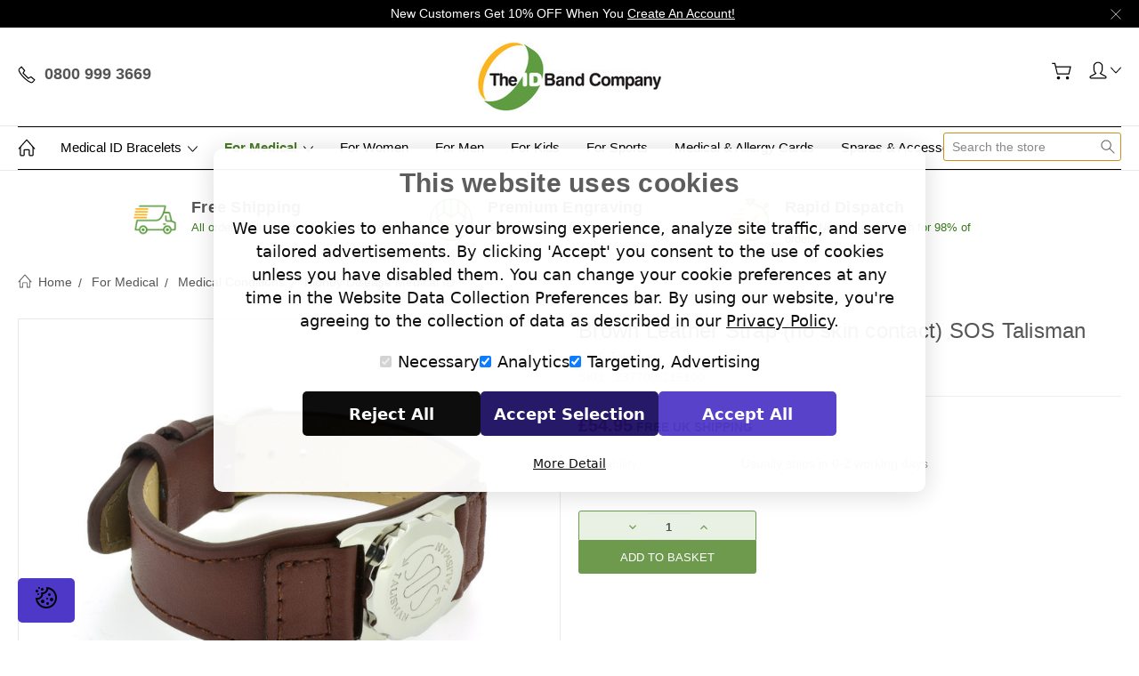

--- FILE ---
content_type: text/html; charset=UTF-8
request_url: https://theidbandco.com/brown-leather-strap-no-skin-contact/
body_size: 28547
content:
<!DOCTYPE html>
<html class="no-js" lang="en">

<head>
  <script>
    window.country_code = "US";
  </script>
  <link rel="preload" href="https://widget.reviews.co.uk/rating-snippet/dist.css" as="style">
  <link rel="preload" as="script" href="https://cdn11.bigcommerce.com/s-7t71w3q03s/stencil/f55558c0-b66b-013e-4a64-765aeb603615/e/eda8b680-2fe0-013e-9430-52bd8ad0d6c9/dist/theme-bundle.head_async.js?cache=2026-01-20T00:00:00+00:00">
  <link rel="preload" as="script" href="https://cdn11.bigcommerce.com/s-7t71w3q03s/stencil/f55558c0-b66b-013e-4a64-765aeb603615/e/eda8b680-2fe0-013e-9430-52bd8ad0d6c9/dist/theme-bundle.main.js?cache=2026-01-20T00:00:00+00:00">

  <!-- Google Tag Manager -->
  <script>(function (w, d, s, l, i) {
      w[l] = w[l] || []; w[l].push({
        'gtm.start':
          new Date().getTime(), event: 'gtm.js'
      }); var f = d.getElementsByTagName(s)[0],
        j = d.createElement(s), dl = l != 'dataLayer' ? '&l=' + l : ''; j.async = true; j.src =
          'https://www.googletagmanager.com/gtm.js?id=' + i + dl; f.parentNode.insertBefore(j, f);
    })(window, document, 'script', 'dataLayer', 'GTM-MS3J72WR');</script>
  <!-- End Google Tag Manager -->

  <title>Brown Leather Strap (no skin contact) SOS Talisman</title>
  <link rel="dns-prefetch preconnect" href="https://cdn11.bigcommerce.com/s-7t71w3q03s" crossorigin><link rel="dns-prefetch preconnect" href="https://fonts.googleapis.com/" crossorigin><link rel="dns-prefetch preconnect" href="https://fonts.gstatic.com/" crossorigin> <meta property="product:price:amount" content="54.95" /><meta property="product:price:currency" content="GBP" /><meta property="og:rating" content="5" /><meta property="og:url" content="https://theidbandco.com/brown-leather-strap-no-skin-contact/" /><meta property="og:site_name" content="The ID Band Company Limited" /><meta name="keywords" content="medical ID jewellery, sports ID, kids id"><link rel='canonical' href='https://theidbandco.com/brown-leather-strap-no-skin-contact/' /><meta name='platform' content='bigcommerce.stencil' /><meta property="og:type" content="product" />
<meta property="og:title" content="Brown Leather Strap (no skin contact) SOS Talisman" />
<meta property="og:description" content="Providing a huge range of medical ID jewellery and products, sports ID and kids ID. All personalisation done in-house and rapid dispatch." />
<meta property="og:image" content="https://cdn11.bigcommerce.com/s-7t71w3q03s/products/2918/images/7021/237700-215100__03302.1680098670.386.513.jpg?c=1" />
<meta property="og:availability" content="instock" />
<meta property="pinterest:richpins" content="enabled" />   

  <link href="https://cdn11.bigcommerce.com/s-7t71w3q03s/product_images/favicon.png?t=1581601313" rel="shortcut icon" />
  <meta name="viewport" content="width=device-width, initial-scale=1, maximum-scale=1" />

  <script src="https://cdn11.bigcommerce.com/s-7t71w3q03s/stencil/f55558c0-b66b-013e-4a64-765aeb603615/e/eda8b680-2fe0-013e-9430-52bd8ad0d6c9/dist/theme-bundle.head_async.js?cache=2026-01-20T00:00:00+00:00"></script>

  <script>
    document.documentElement.className = document.documentElement.className.replace('no-js', 'js');
  </script>

  <script>
    window.lazySizesConfig = window.lazySizesConfig || {};
    window.lazySizesConfig.loadMode = 1;
  </script>

  <script src="https://widget.reviews.co.uk/rating-snippet/dist.js"></script>


  <noscript>
    <link rel="stylesheet" href="https://widget.reviews.co.uk/rating-snippet/dist.css">
  </noscript>

  <link href="https://fonts.googleapis.com/css?family=Roboto:400,300,500,700,900%7CVarelaRound:400,300,500,700,900&display=swap" rel="stylesheet">
  <link href="https://fonts.googleapis.com/css2?family=Nunito:wght@300;400;600;700;800;900&display=swap"
    rel="stylesheet" />
  <link data-stencil-stylesheet href="https://cdn11.bigcommerce.com/s-7t71w3q03s/stencil/f55558c0-b66b-013e-4a64-765aeb603615/e/eda8b680-2fe0-013e-9430-52bd8ad0d6c9/css/theme-0c9be330-b66c-013e-ed87-7a4be6aec693.css" rel="stylesheet"> <!-- Start Tracking Code for analytics_googleanalytics4 -->

<script data-cfasync="false" src="https://cdn11.bigcommerce.com/shared/js/google_analytics4_bodl_subscribers-358423becf5d870b8b603a81de597c10f6bc7699.js" integrity="sha256-gtOfJ3Avc1pEE/hx6SKj/96cca7JvfqllWA9FTQJyfI=" crossorigin="anonymous"></script>
<script data-cfasync="false">
  (function () {
    window.dataLayer = window.dataLayer || [];

    function gtag(){
        dataLayer.push(arguments);
    }

    function initGA4(event) {
         function setupGtag() {
            function configureGtag() {
                gtag('js', new Date());
                gtag('set', 'developer_id.dMjk3Nj', true);
                gtag('config', 'G-W8X1Z0NS9D');
            }

            var script = document.createElement('script');

            script.src = 'https://www.googletagmanager.com/gtag/js?id=G-W8X1Z0NS9D';
            script.async = true;
            script.onload = configureGtag;

            document.head.appendChild(script);
        }

        setupGtag();

        if (typeof subscribeOnBodlEvents === 'function') {
            subscribeOnBodlEvents('G-W8X1Z0NS9D', false);
        }

        window.removeEventListener(event.type, initGA4);
    }

    

    var eventName = document.readyState === 'complete' ? 'consentScriptsLoaded' : 'DOMContentLoaded';
    window.addEventListener(eventName, initGA4, false);
  })()
</script>

<!-- End Tracking Code for analytics_googleanalytics4 -->

<!-- Start Tracking Code for analytics_siteverification -->

<script>
    window.idpcConfig = {
      apiKey: "ak_ja1771zrKqUDGrXIMVMiQP35y5n5l"
    };
  </script>

  <script async 
    type="text/javascript"
    crossorigin="anonymous"
    src="https://cdn.jsdelivr.net/npm/@ideal-postcodes/bigcommerce@2.0.1">
  </script>
<meta name="google-site-verification" content="0k6mYSWwECv-a18UQUciqG8RqGvDdA7dlhTEo-IfuO0" />
<meta name="google-site-verification" content="SY8l15q8dk0e6oKlj1UJXulgEvci3Z3aB8COTbRUQ_o" />

<!-- End Tracking Code for analytics_siteverification -->


<script type="text/javascript" src="https://checkout-sdk.bigcommerce.com/v1/loader.js" defer ></script>
<script src="https://www.google.com/recaptcha/api.js" async defer></script>
<script type="text/javascript">
var BCData = {"product_attributes":{"sku":"237700-215100","upc":null,"mpn":null,"gtin":"5056289901748","weight":null,"base":true,"image":null,"price":{"with_tax":{"formatted":"\u00a354.95","value":54.95,"currency":"GBP"},"tax_label":"VAT"},"out_of_stock_behavior":"label_option","out_of_stock_message":"Out of stock","available_modifier_values":[],"in_stock_attributes":[],"stock":null,"instock":true,"stock_message":null,"purchasable":true,"purchasing_message":null,"call_for_price_message":null}};
</script>

 <script data-cfasync="false" src="https://microapps.bigcommerce.com/bodl-events/1.9.4/index.js" integrity="sha256-Y0tDj1qsyiKBRibKllwV0ZJ1aFlGYaHHGl/oUFoXJ7Y=" nonce="" crossorigin="anonymous"></script>
 <script data-cfasync="false" nonce="">

 (function() {
    function decodeBase64(base64) {
       const text = atob(base64);
       const length = text.length;
       const bytes = new Uint8Array(length);
       for (let i = 0; i < length; i++) {
          bytes[i] = text.charCodeAt(i);
       }
       const decoder = new TextDecoder();
       return decoder.decode(bytes);
    }
    window.bodl = JSON.parse(decodeBase64("[base64]"));
 })()

 </script>

<script nonce="">
(function () {
    var xmlHttp = new XMLHttpRequest();

    xmlHttp.open('POST', 'https://bes.gcp.data.bigcommerce.com/nobot');
    xmlHttp.setRequestHeader('Content-Type', 'application/json');
    xmlHttp.send('{"store_id":"1000934614","timezone_offset":"1.0","timestamp":"2026-01-20T06:42:29.40058600Z","visit_id":"7387755a-3672-4ead-a3f9-29592e0d1531","channel_id":1}');
})();
</script>
       


  <!--INFINITE SCROLL-->
  <script src="https://unpkg.com/infinite-scroll@3/dist/infinite-scroll.pkgd.js"></script>
  <!--END INFINITE SCROLL-->

  <script>
    window.consentManagerTranslations = `{"locale":"en","locales":{"consent_manager.data_collection_warning":"en","consent_manager.accept_all_cookies":"en","consent_manager.gdpr_settings":"en","consent_manager.data_collection_preferences":"en","consent_manager.manage_data_collection_preferences":"en","consent_manager.use_data_by_cookies":"en","consent_manager.data_categories_table":"en","consent_manager.allow":"en","consent_manager.accept":"en","consent_manager.deny":"en","consent_manager.dismiss":"en","consent_manager.reject_all":"en","consent_manager.category":"en","consent_manager.purpose":"en","consent_manager.functional_category":"en","consent_manager.functional_purpose":"en","consent_manager.analytics_category":"en","consent_manager.analytics_purpose":"en","consent_manager.targeting_category":"en","consent_manager.advertising_category":"en","consent_manager.advertising_purpose":"en","consent_manager.essential_category":"en","consent_manager.esential_purpose":"en","consent_manager.yes":"en","consent_manager.no":"en","consent_manager.not_available":"en","consent_manager.cancel":"en","consent_manager.save":"en","consent_manager.back_to_preferences":"en","consent_manager.close_without_changes":"en","consent_manager.unsaved_changes":"en","consent_manager.by_using":"en","consent_manager.agree_on_data_collection":"en","consent_manager.change_preferences":"en","consent_manager.cancel_dialog_title":"en","consent_manager.privacy_policy":"en","consent_manager.allow_category_tracking":"en","consent_manager.disallow_category_tracking":"en"},"translations":{"consent_manager.data_collection_warning":"We use cookies to enhance your browsing experience, analyze site traffic, and serve tailored advertisements. By clicking 'Accept' you consent to the use of cookies unless you have disabled them. You can change your cookie preferences at any time in the Website Data Collection Preferences bar. ","consent_manager.accept_all_cookies":"Accept All Cookies","consent_manager.gdpr_settings":"Settings","consent_manager.data_collection_preferences":"Website Data Collection Preferences","consent_manager.manage_data_collection_preferences":"Manage Website Data Collection Preferences","consent_manager.use_data_by_cookies":" uses data collected by cookies and JavaScript libraries to improve your shopping experience.","consent_manager.data_categories_table":"The table below outlines how we use this data by category. To opt out of a category of data collection, select 'No' and save your preferences.","consent_manager.allow":"Allow","consent_manager.accept":"Accept","consent_manager.deny":"Deny","consent_manager.dismiss":"Dismiss","consent_manager.reject_all":"Reject all","consent_manager.category":"Category","consent_manager.purpose":"Purpose","consent_manager.functional_category":"Functional","consent_manager.functional_purpose":"Enables enhanced functionality, such as videos and live chat. If you do not allow these, then some or all of these functions may not work properly.","consent_manager.analytics_category":"Analytics","consent_manager.analytics_purpose":"Provide statistical information on site usage, e.g., web analytics so we can improve this website over time.","consent_manager.targeting_category":"Targeting","consent_manager.advertising_category":"Advertising","consent_manager.advertising_purpose":"Used to create profiles or personalize content to enhance your shopping experience. These cookies may be set through our site by our advertising partners. They may be used by those companies to build a profile of your interests and show you relevant and personalised adverts on other sites. If you do not allow these cookies, you will experience less targeted advertising.","consent_manager.essential_category":"Essential","consent_manager.esential_purpose":"Essential for the site and any requested services to work, but do not perform any additional or secondary function.","consent_manager.yes":"Yes","consent_manager.no":"No","consent_manager.not_available":"N/A","consent_manager.cancel":"Cancel","consent_manager.save":"Save","consent_manager.back_to_preferences":"Back to Preferences","consent_manager.close_without_changes":"You have unsaved changes to your data collection preferences. Are you sure you want to close without saving?","consent_manager.unsaved_changes":"You have unsaved changes","consent_manager.by_using":"By using our website, you're agreeing to our","consent_manager.agree_on_data_collection":"By using our website, you're agreeing to the collection of data as described in our ","consent_manager.change_preferences":"You can change your preferences at any time","consent_manager.cancel_dialog_title":"Are you sure you want to cancel?","consent_manager.privacy_policy":"Privacy Policy","consent_manager.allow_category_tracking":"Allow [CATEGORY_NAME] tracking","consent_manager.disallow_category_tracking":"Disallow [CATEGORY_NAME] tracking"}}`;
  </script>
</head>

<body
  class="type-product artify-layout--default  container-wide ">

  <!-- Google Tag Manager (noscript) -->
  <noscript><iframe src="https://www.googletagmanager.com/ns.html?id=GTM-MS3J72WR" height="0" width="0"
      style="display:none;visibility:hidden"></iframe></noscript>
  <!-- End Google Tag Manager (noscript) -->
  <svg data-src="https://cdn11.bigcommerce.com/s-7t71w3q03s/stencil/f55558c0-b66b-013e-4a64-765aeb603615/e/eda8b680-2fe0-013e-9430-52bd8ad0d6c9/img/icon-sprite.svg" class="icons-svg-sprite"></svg> <div class="mobile-menu-block">
  <div class="mobile-menu-inner clearfix">
    <div class="mobile-menu-close-btn align-right clearfix">
      <a href="javascript:void(0)">
        <svg><use xlink:href="#icon-Close-01-01"></use></svg>
      </a>
    </div>

        <div class="mobile-menu-item">
          <div class="sidebarBlock">
            <h5 class="sidebarBlock-heading">Categories</h5>
          	<ul class="navList navList-treeview mobile-menu-list">
          		<li class="">
          			<a class="navPages-action has-subMenu needsclick" href="https://theidbandco.com/medical-bracelets/"
    data-collapsible1="navPages-24">
    Medical ID Bracelets <span class="common-angle angle-down"><svg>
            <use xlink:href="#icon-angle-down"></use>
        </svg></span>
</a>
<ul class="navPage-subMenu-list">
    <li class="navPage-subMenu-item">
        <a class="navPage-subMenu-action navPages-action needsclick"
            href="https://theidbandco.com/medical-bracelets/engraveable-medical-bracelets/">Engraveable Medical Bracelets <span class="common-angle angle-right p-s-b"><svg>
                    <use xlink:href="#icon-angle-right"></use>
                </svg></span></a>
    </li>
    <li class="navPage-subMenu-item">
        <a class="navPage-subMenu-action navPages-action needsclick"
            href="https://theidbandco.com/medical-bracelets/silicone-bracelets/">Silicone &amp; Rubber Medical Bracelets  <span class="common-angle angle-right p-s-b"><svg>
                    <use xlink:href="#icon-angle-right"></use>
                </svg></span></a>
    </li>
    <li class="navPage-subMenu-item">
        <a class="navPage-subMenu-action navPages-action needsclick"
            href="https://theidbandco.com/kids-medical-bracelets/">Kids Medical Bracelets <span class="common-angle angle-right p-s-b"><svg>
                    <use xlink:href="#icon-angle-right"></use>
                </svg></span></a>
    </li>
    <li class="navPage-subMenu-item">
        <a class="navPage-subMenu-action navPages-action needsclick"
            href="https://theidbandco.com/leather-medical-alert-bracelets/">Leather Medical Alert Bracelets <span class="common-angle angle-right p-s-b"><svg>
                    <use xlink:href="#icon-angle-right"></use>
                </svg></span></a>
    </li>
    <li class="navPage-subMenu-item">
        <a class="navPage-subMenu-action navPages-action needsclick"
            href="https://theidbandco.com/medical-bracelets/heavyweight-bracelets/">Heavyweight Bracelets <span class="common-angle angle-right p-s-b"><svg>
                    <use xlink:href="#icon-angle-right"></use>
                </svg></span></a>
    </li>
    <li class="navPage-subMenu-item">
        <a class="navPage-subMenu-action navPages-action needsclick"
            href="https://theidbandco.com/medical-bracelets/beaded/">Beaded Bracelets <span class="common-angle angle-right p-s-b"><svg>
                    <use xlink:href="#icon-angle-right"></use>
                </svg></span></a>
    </li>
    <li class="navPage-subMenu-item">
        <a class="navPage-subMenu-action navPages-action needsclick"
            href="https://theidbandco.com/premier-silicone-bracelets/">Premier Silicone Bracelets <span class="common-angle angle-right p-s-b"><svg>
                    <use xlink:href="#icon-angle-right"></use>
                </svg></span></a>
    </li>
    <li class="navPage-subMenu-item">
        <a class="navPage-subMenu-action navPages-action needsclick"
            href="https://theidbandco.com/medical-bracelets/pre-printed-silicone/">Pre-Printed Silicone <span class="common-angle angle-right p-s-b"><svg>
                    <use xlink:href="#icon-angle-right"></use>
                </svg></span></a>
    </li>
    <li class="navPage-subMenu-item">
        <a class="navPage-subMenu-action navPages-action needsclick"
            href="https://theidbandco.com/titanium-id-bracelets/">Titanium ID Bracelets <span class="common-angle angle-right p-s-b"><svg>
                    <use xlink:href="#icon-angle-right"></use>
                </svg></span></a>
    </li>
    <li class="navPage-subMenu-item">
        <a class="navPage-subMenu-action navPages-action needsclick"
            href="https://theidbandco.com/medical-bracelets/sos-talisman-bracelets/">SOS Talisman Bracelets <span class="common-angle angle-right p-s-b"><svg>
                    <use xlink:href="#icon-angle-right"></use>
                </svg></span></a>
    </li>
    <li class="navPage-subMenu-item">
        <a class="navPage-subMenu-action navPages-action needsclick"
            href="https://theidbandco.com/medical-bracelets/sos-talisman-watch-style/">SOS Talisman Watch Style <span class="common-angle angle-right p-s-b"><svg>
                    <use xlink:href="#icon-angle-right"></use>
                </svg></span></a>
    </li>
    <li class="navPage-subMenu-item">
        <a class="navPage-subMenu-action navPages-action needsclick"
            href="https://theidbandco.com/medical-bracelets/larger-sizes">Larger Sizes <span class="common-angle angle-right p-s-b"><svg>
                    <use xlink:href="#icon-angle-right"></use>
                </svg></span></a>
    </li>
    <li class="navPage-subMenu-item">
        <a class="navPage-subMenu-action navPages-action needsclick"
            href="https://theidbandco.com/medical-bracelets/smaller-sizes">Smaller Sizes <span class="common-angle angle-right p-s-b"><svg>
                    <use xlink:href="#icon-angle-right"></use>
                </svg></span></a>
    </li>
</ul>
          		</li>
          		<li class="active-category">
          			<a class="navPages-action has-subMenu needsclick active-category" href="https://theidbandco.com/for-medical/"
    data-collapsible1="navPages-53">
    For Medical <span class="common-angle angle-down"><svg>
            <use xlink:href="#icon-angle-down"></use>
        </svg></span>
</a>
<ul class="navPage-subMenu-list">
    <li class="navPage-subMenu-item">
        <a class="navPage-subMenu-action navPages-action has-subMenu needsclick"
            href="https://theidbandco.com/medical-necklaces/" data-collapsible="navPages-25" data-collapsible-disabled-breakpoint="medium"
            data-collapsible-disabled-state="open" data-collapsible-enabled-state="closed">
            Medical Necklaces <span class="common-angle angle-right"><svg>
                    <use xlink:href="#icon-angle-right"></use>
                </svg></span>
            <span class="common-angle angle-right p-s-b"><svg>
                    <use xlink:href="#icon-angle-right"></use>
                </svg></span>
        </a>
        <ul class="navPage-childList" id="navPages-25">
            <li class="navPage-childList-item">
                <a class="navPage-childList-action navPages-action needsclick"
                    href="https://theidbandco.com/medicalid-necklace-best-sellers/">Best Sellers <span class="common-angle angle-right p-s-b"><svg>
                            <use xlink:href="#icon-angle-right"></use>
                        </svg></span></a>
            </li>
            <li class="navPage-childList-item">
                <a class="navPage-childList-action navPages-action needsclick"
                    href="https://theidbandco.com/medical-necklaces/engraveable-necklaces/">Engraveable Necklaces <span class="common-angle angle-right p-s-b"><svg>
                            <use xlink:href="#icon-angle-right"></use>
                        </svg></span></a>
            </li>
            <li class="navPage-childList-item">
                <a class="navPage-childList-action navPages-action needsclick"
                    href="https://theidbandco.com/medical-necklaces/infomedic-necklaces/">Infomedic Necklaces <span class="common-angle angle-right p-s-b"><svg>
                            <use xlink:href="#icon-angle-right"></use>
                        </svg></span></a>
            </li>
            <li class="navPage-childList-item">
                <a class="navPage-childList-action navPages-action needsclick"
                    href="https://theidbandco.com/medical-necklaces/dog-tags/">Medical Dog Tags  <span class="common-angle angle-right p-s-b"><svg>
                            <use xlink:href="#icon-angle-right"></use>
                        </svg></span></a>
            </li>
            <li class="navPage-childList-item">
                <a class="navPage-childList-action navPages-action needsclick"
                    href="https://theidbandco.com/medical-necklaces/sos-talisman-necklaces/">SOS Talisman Necklaces <span class="common-angle angle-right p-s-b"><svg>
                            <use xlink:href="#icon-angle-right"></use>
                        </svg></span></a>
            </li>
        </ul>
    </li>
    <li class="navPage-subMenu-item">
        <a class="navPage-subMenu-action navPages-action needsclick"
            href="https://theidbandco.com/allergy-medical-bags/">Allergy &amp; Medical Bags <span class="common-angle angle-right p-s-b"><svg>
                    <use xlink:href="#icon-angle-right"></use>
                </svg></span></a>
    </li>
    <li class="navPage-subMenu-item">
        <a class="navPage-subMenu-action navPages-action needsclick"
            href="https://theidbandco.com/medical-and-allergy-cards/">Medical &amp; Allergy Cards <span class="common-angle angle-right p-s-b"><svg>
                    <use xlink:href="#icon-angle-right"></use>
                </svg></span></a>
    </li>
    <li class="navPage-subMenu-item">
        <a class="navPage-subMenu-action navPages-action needsclick"
            href="https://theidbandco.com/flexi-fit-medical-ID/">Flexi Fit Medical ID <span class="common-angle angle-right p-s-b"><svg>
                    <use xlink:href="#icon-angle-right"></use>
                </svg></span></a>
    </li>
    <li class="navPage-subMenu-item">
        <a class="navPage-subMenu-action navPages-action has-subMenu needsclick active-category"
            href="https://theidbandco.com/medical-conditions/" data-collapsible="navPages-63" data-collapsible-disabled-breakpoint="medium"
            data-collapsible-disabled-state="open" data-collapsible-enabled-state="closed">
            Medical Conditions <span class="common-angle angle-right"><svg>
                    <use xlink:href="#icon-angle-right"></use>
                </svg></span>
            <span class="common-angle angle-right p-s-b"><svg>
                    <use xlink:href="#icon-angle-right"></use>
                </svg></span>
        </a>
        <ul class="navPage-childList large-menu" id="navPages-63">
            <li class="navPage-childList-item">
                <a class="navPage-childList-action navPages-action needsclick"
                    href="https://theidbandco.com/medical-conditions/addisons-disease-bracelets/">Addison&#x27;s Disease Medical ID <span class="common-angle angle-right p-s-b"><svg>
                            <use xlink:href="#icon-angle-right"></use>
                        </svg></span></a>
            </li>
            <li class="navPage-childList-item">
                <a class="navPage-childList-action navPages-action needsclick"
                    href="https://theidbandco.com/arthritis-medical-bracelets/">Arthritis Medical ID <span class="common-angle angle-right p-s-b"><svg>
                            <use xlink:href="#icon-angle-right"></use>
                        </svg></span></a>
            </li>
            <li class="navPage-childList-item">
                <a class="navPage-childList-action navPages-action needsclick"
                    href="https://theidbandco.com/cochlear-implant-medical-bracelets/">Cochlear Implant Medical ID <span class="common-angle angle-right p-s-b"><svg>
                            <use xlink:href="#icon-angle-right"></use>
                        </svg></span></a>
            </li>
            <li class="navPage-childList-item">
                <a class="navPage-childList-action navPages-action needsclick"
                    href="https://theidbandco.com/medical-conditions/allergy-bracelets/">Allergy Medical ID <span class="common-angle angle-right p-s-b"><svg>
                            <use xlink:href="#icon-angle-right"></use>
                        </svg></span></a>
            </li>
            <li class="navPage-childList-item">
                <a class="navPage-childList-action navPages-action needsclick"
                    href="https://theidbandco.com/medical-conditions/als-bracelets/">ALS Medical ID <span class="common-angle angle-right p-s-b"><svg>
                            <use xlink:href="#icon-angle-right"></use>
                        </svg></span></a>
            </li>
            <li class="navPage-childList-item">
                <a class="navPage-childList-action navPages-action needsclick"
                    href="https://theidbandco.com/medical-conditions/alzheimers-bracelets/">Alzheimers &amp; Dementia Medical ID <span class="common-angle angle-right p-s-b"><svg>
                            <use xlink:href="#icon-angle-right"></use>
                        </svg></span></a>
            </li>
            <li class="navPage-childList-item">
                <a class="navPage-childList-action navPages-action needsclick"
                    href="https://theidbandco.com/medical-conditions/asthma-bracelets/">Asthma Medical ID <span class="common-angle angle-right p-s-b"><svg>
                            <use xlink:href="#icon-angle-right"></use>
                        </svg></span></a>
            </li>
            <li class="navPage-childList-item">
                <a class="navPage-childList-action navPages-action needsclick"
                    href="https://theidbandco.com/medical-conditions/autism-bracelets/">Autism Medical ID <span class="common-angle angle-right p-s-b"><svg>
                            <use xlink:href="#icon-angle-right"></use>
                        </svg></span></a>
            </li>
            <li class="navPage-childList-item">
                <a class="navPage-childList-action navPages-action needsclick"
                    href="https://theidbandco.com/medical-conditions/blood-thinner-bracelets/">Blood Thinner Medical ID <span class="common-angle angle-right p-s-b"><svg>
                            <use xlink:href="#icon-angle-right"></use>
                        </svg></span></a>
            </li>
            <li class="navPage-childList-item">
                <a class="navPage-childList-action navPages-action needsclick"
                    href="https://theidbandco.com/medical-conditions/brain-tumour-bracelets/">Brain Tumour Medical ID  <span class="common-angle angle-right p-s-b"><svg>
                            <use xlink:href="#icon-angle-right"></use>
                        </svg></span></a>
            </li>
            <li class="navPage-childList-item">
                <a class="navPage-childList-action navPages-action needsclick"
                    href="https://theidbandco.com/medical-conditions/cancer-bracelets/">Cancer Bracelets &amp; Medical ID <span class="common-angle angle-right p-s-b"><svg>
                            <use xlink:href="#icon-angle-right"></use>
                        </svg></span></a>
            </li>
            <li class="navPage-childList-item">
                <a class="navPage-childList-action navPages-action needsclick"
                    href="https://theidbandco.com/medical-conditions/cerebral-palsy-bracelets/">Cerebral Palsy Medical ID <span class="common-angle angle-right p-s-b"><svg>
                            <use xlink:href="#icon-angle-right"></use>
                        </svg></span></a>
            </li>
            <li class="navPage-childList-item">
                <a class="navPage-childList-action navPages-action needsclick"
                    href="https://theidbandco.com/congenital-central-hypoventilation-syndrome/">Congenital Central Hypoventilation Syndrome <span class="common-angle angle-right p-s-b"><svg>
                            <use xlink:href="#icon-angle-right"></use>
                        </svg></span></a>
            </li>
            <li class="navPage-childList-item">
                <a class="navPage-childList-action navPages-action needsclick"
                    href="https://theidbandco.com/medical-conditions/cystic-fibrosis-bracelet/">Cystic Fibrosis Medical ID <span class="common-angle angle-right p-s-b"><svg>
                            <use xlink:href="#icon-angle-right"></use>
                        </svg></span></a>
            </li>
            <li class="navPage-childList-item">
                <a class="navPage-childList-action navPages-action needsclick"
                    href="https://theidbandco.com/medical-conditions/dnr-medical-id/">DNR Medical ID <span class="common-angle angle-right p-s-b"><svg>
                            <use xlink:href="#icon-angle-right"></use>
                        </svg></span></a>
            </li>
            <li class="navPage-childList-item">
                <a class="navPage-childList-action navPages-action needsclick"
                    href="https://theidbandco.com/medical-conditions/diabetic-bracelets/">Diabetic Medical ID <span class="common-angle angle-right p-s-b"><svg>
                            <use xlink:href="#icon-angle-right"></use>
                        </svg></span></a>
            </li>
            <li class="navPage-childList-item">
                <a class="navPage-childList-action navPages-action needsclick"
                    href="https://theidbandco.com/medical-conditions/ehlers-danlos-syndrome-bracelets-medical-id/">Ehlers Danlos Syndrome Medical ID <span class="common-angle angle-right p-s-b"><svg>
                            <use xlink:href="#icon-angle-right"></use>
                        </svg></span></a>
            </li>
            <li class="navPage-childList-item">
                <a class="navPage-childList-action navPages-action needsclick"
                    href="https://theidbandco.com/medical-conditions/epilepsy-bracelets/">Epilepsy Medical ID <span class="common-angle angle-right p-s-b"><svg>
                            <use xlink:href="#icon-angle-right"></use>
                        </svg></span></a>
            </li>
            <li class="navPage-childList-item">
                <a class="navPage-childList-action navPages-action needsclick"
                    href="https://theidbandco.com/fibromyalgia-medical-bracelets/">Fibromyalgia Medical ID <span class="common-angle angle-right p-s-b"><svg>
                            <use xlink:href="#icon-angle-right"></use>
                        </svg></span></a>
            </li>
            <li class="navPage-childList-item">
                <a class="navPage-childList-action navPages-action needsclick"
                    href="https://theidbandco.com/medical-conditions/fistula-bracelets/"> Fistula Medical ID <span class="common-angle angle-right p-s-b"><svg>
                            <use xlink:href="#icon-angle-right"></use>
                        </svg></span></a>
            </li>
            <li class="navPage-childList-item">
                <a class="navPage-childList-action navPages-action needsclick"
                    href="https://theidbandco.com/medical-conditions/heart-condition-bracelet/">Heart Condition Medical ID <span class="common-angle angle-right p-s-b"><svg>
                            <use xlink:href="#icon-angle-right"></use>
                        </svg></span></a>
            </li>
            <li class="navPage-childList-item">
                <a class="navPage-childList-action navPages-action needsclick"
                    href="https://theidbandco.com/hydrocortisone-medical-bracelets/">Hydrocortisone Medical ID <span class="common-angle angle-right p-s-b"><svg>
                            <use xlink:href="#icon-angle-right"></use>
                        </svg></span></a>
            </li>
            <li class="navPage-childList-item">
                <a class="navPage-childList-action navPages-action needsclick"
                    href="https://theidbandco.com/medical-conditions/hypertension-medical-id">Hypertension Medical ID <span class="common-angle angle-right p-s-b"><svg>
                            <use xlink:href="#icon-angle-right"></use>
                        </svg></span></a>
            </li>
            <li class="navPage-childList-item">
                <a class="navPage-childList-action navPages-action needsclick active-category"
                    href="https://theidbandco.com/medical-conditions/kidney-disease-id">Kidney Disease Medical ID <span class="common-angle angle-right p-s-b"><svg>
                            <use xlink:href="#icon-angle-right"></use>
                        </svg></span></a>
            </li>
            <li class="navPage-childList-item">
                <a class="navPage-childList-action navPages-action needsclick"
                    href="https://theidbandco.com/medical-conditions/mental-health-bracelets/">Mental Health Medical ID <span class="common-angle angle-right p-s-b"><svg>
                            <use xlink:href="#icon-angle-right"></use>
                        </svg></span></a>
            </li>
            <li class="navPage-childList-item">
                <a class="navPage-childList-action navPages-action needsclick"
                    href="https://theidbandco.com/medical-conditions/multiple-sclerosis-bracelets-medical-id/">Multiple Sclerosis Medical ID <span class="common-angle angle-right p-s-b"><svg>
                            <use xlink:href="#icon-angle-right"></use>
                        </svg></span></a>
            </li>
            <li class="navPage-childList-item">
                <a class="navPage-childList-action navPages-action needsclick"
                    href="https://theidbandco.com/medical-conditions/lymphedema-bracelet/">Lymphoedema Medical ID <span class="common-angle angle-right p-s-b"><svg>
                            <use xlink:href="#icon-angle-right"></use>
                        </svg></span></a>
            </li>
            <li class="navPage-childList-item">
                <a class="navPage-childList-action navPages-action needsclick"
                    href="https://theidbandco.com/medical-conditions/pacemaker-bracelets/">Pacemaker Medical ID  <span class="common-angle angle-right p-s-b"><svg>
                            <use xlink:href="#icon-angle-right"></use>
                        </svg></span></a>
            </li>
            <li class="navPage-childList-item">
                <a class="navPage-childList-action navPages-action needsclick"
                    href="https://theidbandco.com/medical-conditions/peanut-allergy-bracelet/">Peanut Allergy Medical ID <span class="common-angle angle-right p-s-b"><svg>
                            <use xlink:href="#icon-angle-right"></use>
                        </svg></span></a>
            </li>
            <li class="navPage-childList-item">
                <a class="navPage-childList-action navPages-action needsclick"
                    href="https://theidbandco.com/medical-conditions/penicillin-allergy-bracelets/">Penicillin Allergy Medical ID <span class="common-angle angle-right p-s-b"><svg>
                            <use xlink:href="#icon-angle-right"></use>
                        </svg></span></a>
            </li>
            <li class="navPage-childList-item">
                <a class="navPage-childList-action navPages-action needsclick"
                    href="https://theidbandco.com/medical-conditions/pots-medical-bracelet/">PoTs Medical ID <span class="common-angle angle-right p-s-b"><svg>
                            <use xlink:href="#icon-angle-right"></use>
                        </svg></span></a>
            </li>
            <li class="navPage-childList-item">
                <a class="navPage-childList-action navPages-action needsclick"
                    href="https://theidbandco.com/medical-conditions/sickle-cell-bracelet/">Sickle Cell Medical ID <span class="common-angle angle-right p-s-b"><svg>
                            <use xlink:href="#icon-angle-right"></use>
                        </svg></span></a>
            </li>
            <li class="navPage-childList-item">
                <a class="navPage-childList-action navPages-action needsclick"
                    href="https://theidbandco.com/medical-conditions/stroke-survivor-bracelet/">Stroke Survivor Medical ID <span class="common-angle angle-right p-s-b"><svg>
                            <use xlink:href="#icon-angle-right"></use>
                        </svg></span></a>
            </li>
            <li class="navPage-childList-item">
                <a class="navPage-childList-action navPages-action needsclick"
                    href="https://theidbandco.com/medical-conditions/thyroid-disease-bracelets/">Thyroid Disease Medical ID <span class="common-angle angle-right p-s-b"><svg>
                            <use xlink:href="#icon-angle-right"></use>
                        </svg></span></a>
            </li>
            <li class="navPage-childList-item">
                <a class="navPage-childList-action navPages-action needsclick"
                    href="https://theidbandco.com/medical-conditions/warfarin-bracelets-medical-id/">Warfarin Medical ID <span class="common-angle angle-right p-s-b"><svg>
                            <use xlink:href="#icon-angle-right"></use>
                        </svg></span></a>
            </li>
        </ul>
    </li>
</ul>
          		</li>
          		<li class="">
          			<a class="navPages-action has-subMenu needsclick" href="https://theidbandco.com/women-medical-bracelets/"
    data-collapsible1="navPages-110">
    For Women 
</a>
          		</li>
          		<li class="">
          			<a class="navPages-action has-subMenu needsclick" href="https://theidbandco.com/men-medical-bracelets/"
    data-collapsible1="navPages-109">
    For Men 
</a>
          		</li>
          		<li class="">
          			<a class="navPages-action has-subMenu needsclick" href="https://theidbandco.com/for-kids/"
    data-collapsible1="navPages-26">
    For Kids 
</a>
          		</li>
          		<li class="">
          			<a class="navPages-action has-subMenu needsclick" href="https://theidbandco.com/for-sports/"
    data-collapsible1="navPages-27">
    For Sports 
</a>
          		</li>
          		<li class="">
          			<a class="navPages-action has-subMenu needsclick" href="https://theidbandco.com/medical-allergy-cards/"
    data-collapsible1="navPages-90">
    Medical &amp; Allergy Cards 
</a>
          		</li>
          		<li class="">
          			<a class="navPages-action has-subMenu needsclick" href="https://theidbandco.com/spares-accessories/"
    data-collapsible1="navPages-50">
    Spares &amp; Accessories <span class="common-angle angle-down"><svg>
            <use xlink:href="#icon-angle-down"></use>
        </svg></span>
</a>
<ul class="navPage-subMenu-list">
    <li class="navPage-subMenu-item">
        <a class="navPage-subMenu-action navPages-action needsclick"
            href="https://theidbandco.com/pet-ids/">Pet IDs <span class="common-angle angle-right p-s-b"><svg>
                    <use xlink:href="#icon-angle-right"></use>
                </svg></span></a>
    </li>
    <li class="navPage-subMenu-item">
        <a class="navPage-subMenu-action navPages-action needsclick"
            href="https://theidbandco.com/sos-talisman-spares/">SOS Talisman Spares <span class="common-angle angle-right p-s-b"><svg>
                    <use xlink:href="#icon-angle-right"></use>
                </svg></span></a>
    </li>
    <li class="navPage-subMenu-item">
        <a class="navPage-subMenu-action navPages-action needsclick"
            href="https://theidbandco.com/chains/">Chains <span class="common-angle angle-right p-s-b"><svg>
                    <use xlink:href="#icon-angle-right"></use>
                </svg></span></a>
    </li>
    <li class="navPage-subMenu-item">
        <a class="navPage-subMenu-action navPages-action needsclick"
            href="https://theidbandco.com/spares-for-premier-bands/">Spares for Premier Bands <span class="common-angle angle-right p-s-b"><svg>
                    <use xlink:href="#icon-angle-right"></use>
                </svg></span></a>
    </li>
    <li class="navPage-subMenu-item">
        <a class="navPage-subMenu-action navPages-action needsclick"
            href="https://theidbandco.com/watch-straps/">Watch Straps <span class="common-angle angle-right p-s-b"><svg>
                    <use xlink:href="#icon-angle-right"></use>
                </svg></span></a>
    </li>
    <li class="navPage-subMenu-item">
        <a class="navPage-subMenu-action navPages-action needsclick"
            href="https://theidbandco.com/bundles">Bundles <span class="common-angle angle-right p-s-b"><svg>
                    <use xlink:href="#icon-angle-right"></use>
                </svg></span></a>
    </li>
</ul>
          		</li>
          	</ul>
           </div>
        </div>

        <div class="mobile-menu-item">
          <div class="sidebarBlock">
          	<h5 class="sidebarBlock-heading">Brands</h5>
          	<ul class="navList mobile-menu-list">
          		<li class="">
          			<a href="https://theidbandco.com/the-id-band-company/">The ID Band Company</a>
          		</li>
          		<li class="">
          			<a href="https://theidbandco.com/sos-talisman/">SOS Talisman</a>
          		</li>
          		<li class="">
          			<a href="https://theidbandco.com/allermates/">Allermates</a>
          		</li>
          		<li class="">
          			<a href="https://theidbandco.com/cousins/">Cousins</a>
          		</li>
          		<li class="">
          			<a href="https://theidbandco.com/infomedic/">Infomedic</a>
          		</li>
          		<li class="">
          			<a href="https://theidbandco.com/vitalid/">Vital ID</a>
          		</li>
          		<li class="">
          			<a href="https://theidbandco.com/infoband/">Infoband</a>
          		</li>
          		<li><a href="https://theidbandco.com/brands/">View All</a></li>
          	</ul>
          </div>
        </div>

      <div class="mobile-menu-item">
        <div class="sidebarBlock">
          <h5 class="sidebarBlock-heading">Navigate</h5>
          <ul class="navList mobile-menu-list">
                  <li>
                      <a href="https://theidbandco.com/the-id-band-company-discount-codes-and-promo-codes/">The ID Band Company Discount Codes and Promo Codes</a>
                  </li>
                  <li>
                      <a href="https://theidbandco.com/faq/">Frequently Asked Questions</a>
                  </li>
                  <li>
                      <a href="https://theidbandco.com/about-us/">About Us</a>
                  </li>
                  <li>
                      <a href="https://theidbandco.com/how-to-measure-your-wrist/">How to measure your wrist</a>
                  </li>
                  <li>
                      <a href="https://theidbandco.com/terms-conditions/">Terms &amp; Conditions</a>
                  </li>
                  <li>
                      <a href="https://theidbandco.com/what-our-customers-say/">What our customers say</a>
                  </li>
                  <li>
                      <a href="https://theidbandco.com/shipping-returns/">Shipping &amp; Returns</a>
                  </li>
                  <li>
                      <a href="https://theidbandco.com/what-should-i-engrave/">What should I engrave</a>
                  </li>
                  <li>
                      <a href="https://theidbandco.com/contact-us/">Contact Us</a>
                  </li>
                  <li>
                      <a href="https://theidbandco.com/blog/">Blog</a>
                  </li>
                  <li>
                      <a href="https://theidbandco.com/sports-guardian/">Sports Guardian</a>
                  </li>
                  <li>
                      <a href="https://theidbandco.com/christmas/">Christmas Opening Hours</a>
                  </li>
              <li>
                  <a href="/sitemap.php">Sitemap</a>
              </li>
          </ul>
        </div>
      </div>

  </div>
</div>
<div class="menu-open-overlay"></div>
<header
	class="header  header-style1  "
	sticky="true" role="banner">

	<div class="pencil-banner align-center">
		<div class="container">
			<div class="pancil-banner-inn">
				<!-- <span class="banner-contain">WELCOME TO THE ID BAND COMPANY. THE SOURCE FOR MEDICAL, SPORTS AND KIDS ID PRODUCTS</span> -->
				<span class="banner-contain">New Customers Get 10% OFF When You <a
						style="color:white; text-decoration: underline;" href="/login.php?action=create_account">Create
						An Account!</a></span>
				<a class="control-close-btn align-right" href="javascript:void(0);"><svg>
						<use xlink:href="#icon-Close-01-01"></use>
					</svg></a>
			</div>
		</div>
	</div>


	<div id="logo-row" class="container">

		<div class="row collapse">

			<div class="large-4 midlarge-4 smalllarge-4 medium-4 medmedium-4 small-4 columns header-phone push-down">
				<div class="contactNumber">
					<a href="tel:0800 999 3669"><svg>
							<use xlink:href="#icon-Call-01-01"></use>
						</svg><strong>0800 999 3669</strong></a>
				</div>
			</div>

			<div class="columns small-4">
				<div class="header-logo">
					<a href="https://theidbandco.com/">
            <div class="header-logo-image-container">
                <img class="header-logo-image" src="https://cdn11.bigcommerce.com/s-7t71w3q03s/images/stencil/250x80/logo_1_1580213243__74984.original.jpg" alt="The ID Band Company Limited" title="The ID Band Company Limited">
            </div>
</a>
				</div>
			</div>

			<div class="columns small-4 push-down" style="text-align: right;">
				<!-- <a href="#" class="rounded-button">
					<img src="https://cdn11.bigcommerce.com/s-7t71w3q03s/lib/flags/gb.gif" border="0" alt="" class="site-flag" role="presentation">
					<span>EN</span>
				</a> -->
				<div class="header-nav">
					<nav class="navUser">

  <div class="MenuRightSection">
    <ul class="navUser-section navUser-section--alt">

          <li class="navUser-item navUser-item--cart">
              <a
                  class="navUser-action"
                  data-cart-preview
                  data-dropdown="cart-preview-dropdown"
                  data-options="align:right"
                  href="/cart.php">
                  <svg><use xlink:href="#icon-Cart-01-01"></use></svg>
                  <span class="countPill cart-quantity"></span>
              </a>

              <div class="dropdown-menu" id="cart-preview-dropdown" data-dropdown-content aria-hidden="true"></div>
          </li>




        <li class="navUser-item navUser-navigation">
          <ul class="userSummary sf-menu">
            <li class="usermenu">
              <a href="javascript:void(0)"> <svg><use xlink:href="#icon-Account-01-01"></use></svg> <span class="common-angle angle-down"><svg><use xlink:href="#icon-angle-down"></use></svg></span></a>
                  <ul class="nav-subs accountMenu dropdown-menu-arrow">
                    <li class="navUser-item navUser-item--account">
                            <a class="navUser-action" href="/login.php">Sign in</a>
                                <span class="navUser-or">or</span>
                                <a class="navUser-action" href="/login.php?action=create_account">Register</a>
                    </li>

                    <li class="navUser-item nav-currency">
                      <div>
<ul class="navUser-section">
      <li class="navUser-item">
          <a class="navUser-action has-dropdown" href="javascript:void(0)" data-dropdown="currencySelection" aria-controls="currencySelection" aria-expanded="false">
            <span>Select Currency:</span> <b>GBP</b>
          </a>
      </li>
</ul>

<ul class="currencyOption clearfix">
<li>
    <a href="https://theidbandco.com/brown-leather-strap-no-skin-contact/?setCurrencyId=1">
          <span class="active"><img src="https://cdn11.bigcommerce.com/s-7t71w3q03s/lib/flags/gb.gif" border="0" alt="" role="presentation" /></span>
    </a>
</li>
<li>
    <a href="https://theidbandco.com/brown-leather-strap-no-skin-contact/?setCurrencyId=2">
          <span><img src="https://cdn11.bigcommerce.com/s-7t71w3q03s/lib/flags/regions/eu.gif" border="0" alt="" role="presentation" /></span>
    </a>
</li>
<li>
    <a href="https://theidbandco.com/brown-leather-strap-no-skin-contact/?setCurrencyId=3">
          <span><img src="https://cdn11.bigcommerce.com/s-7t71w3q03s/lib/flags/us.gif" border="0" alt="" role="presentation" /></span>
    </a>
</li>
<li>
    <a href="https://theidbandco.com/brown-leather-strap-no-skin-contact/?setCurrencyId=4">
          <span><img src="https://cdn11.bigcommerce.com/s-7t71w3q03s/lib/flags/se.gif" border="0" alt="" role="presentation" /></span>
    </a>
</li>
<li>
    <a href="https://theidbandco.com/brown-leather-strap-no-skin-contact/?setCurrencyId=5">
          <span><img src="https://cdn11.bigcommerce.com/s-7t71w3q03s/lib/flags/dk.gif" border="0" alt="" role="presentation" /></span>
    </a>
</li>
<li>
    <a href="https://theidbandco.com/brown-leather-strap-no-skin-contact/?setCurrencyId=6">
          <span><img src="https://cdn11.bigcommerce.com/s-7t71w3q03s/lib/flags/ch.gif" border="0" alt="" role="presentation" /></span>
    </a>
</li>
<li>
    <a href="https://theidbandco.com/brown-leather-strap-no-skin-contact/?setCurrencyId=7">
          <span><img src="https://cdn11.bigcommerce.com/s-7t71w3q03s/lib/flags/no.gif" border="0" alt="" role="presentation" /></span>
    </a>
</li>
<li>
    <a href="https://theidbandco.com/brown-leather-strap-no-skin-contact/?setCurrencyId=8">
          <span><img src="https://cdn11.bigcommerce.com/s-7t71w3q03s/lib/flags/ca.gif" border="0" alt="" role="presentation" /></span>
    </a>
</li>
<li>
    <a href="https://theidbandco.com/brown-leather-strap-no-skin-contact/?setCurrencyId=9">
          <span><img src="https://cdn11.bigcommerce.com/s-7t71w3q03s/lib/flags/au.gif" border="0" alt="" role="presentation" /></span>
    </a>
</li>
<li>
    <a href="https://theidbandco.com/brown-leather-strap-no-skin-contact/?setCurrencyId=10">
          <span><img src="https://cdn11.bigcommerce.com/s-7t71w3q03s/lib/flags/nz.gif" border="0" alt="" role="presentation" /></span>
    </a>
</li>
</ul>
</div>


                    </li>

                  </ul>
            </li>
          </ul>
        </li>


    </ul>
  </div>


</nav>
				</div>
			</div>

		</div>

	</div>

	<nav id="main-nav">
		<div class="container">

			<div id="menu-search">

				<div class="MobileSearchSection">

					<div class="MobileSearchInn clearfix">
						<div class="mobileMenu-btn">
							<a href="javascript:void(0);" class="mobile-menu-btn align-center">
								<span><svg>
										<use xlink:href="#icon-ResponsiveMenu"></use>
									</svg></span>
							</a>
						</div>

					</div>

				</div>

				<div id="gridcol2">
					<div class="quickSearch-main" id="quickSearch" aria-hidden="true" tabindex="-1"
						data-prevent-quick-search-close>
						<form class="form" id="searchForm" action="/search.php">
    <fieldset class="form-fieldset">
        <div class="form-field">
            <label class="is-srOnly" for="search_query">Search</label>
            <input class="form-input" data-search-quick name="search_query" id="search_query" data-error-message="Search field cannot be empty." placeholder="Search the store" autocomplete="off">
            <div class="search-icon">
              <input type="submit" class="submitBtn navUser-action--quickSearch hollow searchIcon float-right" value="Search">
              <svg><use xlink:href="#icon-Search-01-01"></use></svg>
            </div>
        </div>
    </fieldset>
</form>
<section class="quickSearchResults" data-bind="html: results"></section>
					</div>
				</div>

			</div>



		</div>

	</nav>
	</div>

	<div class="navPages-container" id="menu" data-menu>
		<nav class="navPages">
  <div class="container">
    <ul class="navPages-list sf-menu">
      <li class="navPages-item nav-home-link">
        <a href="https://theidbandco.com/" class="navPages-action"><svg>
            <use xlink:href="#icon-Home-01-01"></use>
          </svg></a>
      </li>

      <li class="navPages-item">
        <a class="navPages-action has-subMenu needsclick" href="https://theidbandco.com/medical-bracelets/"
    data-collapsible1="navPages-24">
    Medical ID Bracelets <span class="common-angle angle-down"><svg>
            <use xlink:href="#icon-angle-down"></use>
        </svg></span>
</a>
<ul class="navPage-subMenu-list">
    <li class="navPage-subMenu-item">
        <a class="navPage-subMenu-action navPages-action needsclick"
            href="https://theidbandco.com/medical-bracelets/engraveable-medical-bracelets/">Engraveable Medical Bracelets <span class="common-angle angle-right p-s-b"><svg>
                    <use xlink:href="#icon-angle-right"></use>
                </svg></span></a>
    </li>
    <li class="navPage-subMenu-item">
        <a class="navPage-subMenu-action navPages-action needsclick"
            href="https://theidbandco.com/medical-bracelets/silicone-bracelets/">Silicone &amp; Rubber Medical Bracelets  <span class="common-angle angle-right p-s-b"><svg>
                    <use xlink:href="#icon-angle-right"></use>
                </svg></span></a>
    </li>
    <li class="navPage-subMenu-item">
        <a class="navPage-subMenu-action navPages-action needsclick"
            href="https://theidbandco.com/kids-medical-bracelets/">Kids Medical Bracelets <span class="common-angle angle-right p-s-b"><svg>
                    <use xlink:href="#icon-angle-right"></use>
                </svg></span></a>
    </li>
    <li class="navPage-subMenu-item">
        <a class="navPage-subMenu-action navPages-action needsclick"
            href="https://theidbandco.com/leather-medical-alert-bracelets/">Leather Medical Alert Bracelets <span class="common-angle angle-right p-s-b"><svg>
                    <use xlink:href="#icon-angle-right"></use>
                </svg></span></a>
    </li>
    <li class="navPage-subMenu-item">
        <a class="navPage-subMenu-action navPages-action needsclick"
            href="https://theidbandco.com/medical-bracelets/heavyweight-bracelets/">Heavyweight Bracelets <span class="common-angle angle-right p-s-b"><svg>
                    <use xlink:href="#icon-angle-right"></use>
                </svg></span></a>
    </li>
    <li class="navPage-subMenu-item">
        <a class="navPage-subMenu-action navPages-action needsclick"
            href="https://theidbandco.com/medical-bracelets/beaded/">Beaded Bracelets <span class="common-angle angle-right p-s-b"><svg>
                    <use xlink:href="#icon-angle-right"></use>
                </svg></span></a>
    </li>
    <li class="navPage-subMenu-item">
        <a class="navPage-subMenu-action navPages-action needsclick"
            href="https://theidbandco.com/premier-silicone-bracelets/">Premier Silicone Bracelets <span class="common-angle angle-right p-s-b"><svg>
                    <use xlink:href="#icon-angle-right"></use>
                </svg></span></a>
    </li>
    <li class="navPage-subMenu-item">
        <a class="navPage-subMenu-action navPages-action needsclick"
            href="https://theidbandco.com/medical-bracelets/pre-printed-silicone/">Pre-Printed Silicone <span class="common-angle angle-right p-s-b"><svg>
                    <use xlink:href="#icon-angle-right"></use>
                </svg></span></a>
    </li>
    <li class="navPage-subMenu-item">
        <a class="navPage-subMenu-action navPages-action needsclick"
            href="https://theidbandco.com/titanium-id-bracelets/">Titanium ID Bracelets <span class="common-angle angle-right p-s-b"><svg>
                    <use xlink:href="#icon-angle-right"></use>
                </svg></span></a>
    </li>
    <li class="navPage-subMenu-item">
        <a class="navPage-subMenu-action navPages-action needsclick"
            href="https://theidbandco.com/medical-bracelets/sos-talisman-bracelets/">SOS Talisman Bracelets <span class="common-angle angle-right p-s-b"><svg>
                    <use xlink:href="#icon-angle-right"></use>
                </svg></span></a>
    </li>
    <li class="navPage-subMenu-item">
        <a class="navPage-subMenu-action navPages-action needsclick"
            href="https://theidbandco.com/medical-bracelets/sos-talisman-watch-style/">SOS Talisman Watch Style <span class="common-angle angle-right p-s-b"><svg>
                    <use xlink:href="#icon-angle-right"></use>
                </svg></span></a>
    </li>
    <li class="navPage-subMenu-item">
        <a class="navPage-subMenu-action navPages-action needsclick"
            href="https://theidbandco.com/medical-bracelets/larger-sizes">Larger Sizes <span class="common-angle angle-right p-s-b"><svg>
                    <use xlink:href="#icon-angle-right"></use>
                </svg></span></a>
    </li>
    <li class="navPage-subMenu-item">
        <a class="navPage-subMenu-action navPages-action needsclick"
            href="https://theidbandco.com/medical-bracelets/smaller-sizes">Smaller Sizes <span class="common-angle angle-right p-s-b"><svg>
                    <use xlink:href="#icon-angle-right"></use>
                </svg></span></a>
    </li>
</ul>
      </li>
      <li class="navPages-item">
        <a class="navPages-action has-subMenu needsclick active-category" href="https://theidbandco.com/for-medical/"
    data-collapsible1="navPages-53">
    For Medical <span class="common-angle angle-down"><svg>
            <use xlink:href="#icon-angle-down"></use>
        </svg></span>
</a>
<ul class="navPage-subMenu-list">
    <li class="navPage-subMenu-item">
        <a class="navPage-subMenu-action navPages-action has-subMenu needsclick"
            href="https://theidbandco.com/medical-necklaces/" data-collapsible="navPages-25" data-collapsible-disabled-breakpoint="medium"
            data-collapsible-disabled-state="open" data-collapsible-enabled-state="closed">
            Medical Necklaces <span class="common-angle angle-right"><svg>
                    <use xlink:href="#icon-angle-right"></use>
                </svg></span>
            <span class="common-angle angle-right p-s-b"><svg>
                    <use xlink:href="#icon-angle-right"></use>
                </svg></span>
        </a>
        <ul class="navPage-childList" id="navPages-25">
            <li class="navPage-childList-item">
                <a class="navPage-childList-action navPages-action needsclick"
                    href="https://theidbandco.com/medicalid-necklace-best-sellers/">Best Sellers <span class="common-angle angle-right p-s-b"><svg>
                            <use xlink:href="#icon-angle-right"></use>
                        </svg></span></a>
            </li>
            <li class="navPage-childList-item">
                <a class="navPage-childList-action navPages-action needsclick"
                    href="https://theidbandco.com/medical-necklaces/engraveable-necklaces/">Engraveable Necklaces <span class="common-angle angle-right p-s-b"><svg>
                            <use xlink:href="#icon-angle-right"></use>
                        </svg></span></a>
            </li>
            <li class="navPage-childList-item">
                <a class="navPage-childList-action navPages-action needsclick"
                    href="https://theidbandco.com/medical-necklaces/infomedic-necklaces/">Infomedic Necklaces <span class="common-angle angle-right p-s-b"><svg>
                            <use xlink:href="#icon-angle-right"></use>
                        </svg></span></a>
            </li>
            <li class="navPage-childList-item">
                <a class="navPage-childList-action navPages-action needsclick"
                    href="https://theidbandco.com/medical-necklaces/dog-tags/">Medical Dog Tags  <span class="common-angle angle-right p-s-b"><svg>
                            <use xlink:href="#icon-angle-right"></use>
                        </svg></span></a>
            </li>
            <li class="navPage-childList-item">
                <a class="navPage-childList-action navPages-action needsclick"
                    href="https://theidbandco.com/medical-necklaces/sos-talisman-necklaces/">SOS Talisman Necklaces <span class="common-angle angle-right p-s-b"><svg>
                            <use xlink:href="#icon-angle-right"></use>
                        </svg></span></a>
            </li>
        </ul>
    </li>
    <li class="navPage-subMenu-item">
        <a class="navPage-subMenu-action navPages-action needsclick"
            href="https://theidbandco.com/allergy-medical-bags/">Allergy &amp; Medical Bags <span class="common-angle angle-right p-s-b"><svg>
                    <use xlink:href="#icon-angle-right"></use>
                </svg></span></a>
    </li>
    <li class="navPage-subMenu-item">
        <a class="navPage-subMenu-action navPages-action needsclick"
            href="https://theidbandco.com/medical-and-allergy-cards/">Medical &amp; Allergy Cards <span class="common-angle angle-right p-s-b"><svg>
                    <use xlink:href="#icon-angle-right"></use>
                </svg></span></a>
    </li>
    <li class="navPage-subMenu-item">
        <a class="navPage-subMenu-action navPages-action needsclick"
            href="https://theidbandco.com/flexi-fit-medical-ID/">Flexi Fit Medical ID <span class="common-angle angle-right p-s-b"><svg>
                    <use xlink:href="#icon-angle-right"></use>
                </svg></span></a>
    </li>
    <li class="navPage-subMenu-item">
        <a class="navPage-subMenu-action navPages-action has-subMenu needsclick active-category"
            href="https://theidbandco.com/medical-conditions/" data-collapsible="navPages-63" data-collapsible-disabled-breakpoint="medium"
            data-collapsible-disabled-state="open" data-collapsible-enabled-state="closed">
            Medical Conditions <span class="common-angle angle-right"><svg>
                    <use xlink:href="#icon-angle-right"></use>
                </svg></span>
            <span class="common-angle angle-right p-s-b"><svg>
                    <use xlink:href="#icon-angle-right"></use>
                </svg></span>
        </a>
        <ul class="navPage-childList large-menu" id="navPages-63">
            <li class="navPage-childList-item">
                <a class="navPage-childList-action navPages-action needsclick"
                    href="https://theidbandco.com/medical-conditions/addisons-disease-bracelets/">Addison&#x27;s Disease Medical ID <span class="common-angle angle-right p-s-b"><svg>
                            <use xlink:href="#icon-angle-right"></use>
                        </svg></span></a>
            </li>
            <li class="navPage-childList-item">
                <a class="navPage-childList-action navPages-action needsclick"
                    href="https://theidbandco.com/arthritis-medical-bracelets/">Arthritis Medical ID <span class="common-angle angle-right p-s-b"><svg>
                            <use xlink:href="#icon-angle-right"></use>
                        </svg></span></a>
            </li>
            <li class="navPage-childList-item">
                <a class="navPage-childList-action navPages-action needsclick"
                    href="https://theidbandco.com/cochlear-implant-medical-bracelets/">Cochlear Implant Medical ID <span class="common-angle angle-right p-s-b"><svg>
                            <use xlink:href="#icon-angle-right"></use>
                        </svg></span></a>
            </li>
            <li class="navPage-childList-item">
                <a class="navPage-childList-action navPages-action needsclick"
                    href="https://theidbandco.com/medical-conditions/allergy-bracelets/">Allergy Medical ID <span class="common-angle angle-right p-s-b"><svg>
                            <use xlink:href="#icon-angle-right"></use>
                        </svg></span></a>
            </li>
            <li class="navPage-childList-item">
                <a class="navPage-childList-action navPages-action needsclick"
                    href="https://theidbandco.com/medical-conditions/als-bracelets/">ALS Medical ID <span class="common-angle angle-right p-s-b"><svg>
                            <use xlink:href="#icon-angle-right"></use>
                        </svg></span></a>
            </li>
            <li class="navPage-childList-item">
                <a class="navPage-childList-action navPages-action needsclick"
                    href="https://theidbandco.com/medical-conditions/alzheimers-bracelets/">Alzheimers &amp; Dementia Medical ID <span class="common-angle angle-right p-s-b"><svg>
                            <use xlink:href="#icon-angle-right"></use>
                        </svg></span></a>
            </li>
            <li class="navPage-childList-item">
                <a class="navPage-childList-action navPages-action needsclick"
                    href="https://theidbandco.com/medical-conditions/asthma-bracelets/">Asthma Medical ID <span class="common-angle angle-right p-s-b"><svg>
                            <use xlink:href="#icon-angle-right"></use>
                        </svg></span></a>
            </li>
            <li class="navPage-childList-item">
                <a class="navPage-childList-action navPages-action needsclick"
                    href="https://theidbandco.com/medical-conditions/autism-bracelets/">Autism Medical ID <span class="common-angle angle-right p-s-b"><svg>
                            <use xlink:href="#icon-angle-right"></use>
                        </svg></span></a>
            </li>
            <li class="navPage-childList-item">
                <a class="navPage-childList-action navPages-action needsclick"
                    href="https://theidbandco.com/medical-conditions/blood-thinner-bracelets/">Blood Thinner Medical ID <span class="common-angle angle-right p-s-b"><svg>
                            <use xlink:href="#icon-angle-right"></use>
                        </svg></span></a>
            </li>
            <li class="navPage-childList-item">
                <a class="navPage-childList-action navPages-action needsclick"
                    href="https://theidbandco.com/medical-conditions/brain-tumour-bracelets/">Brain Tumour Medical ID  <span class="common-angle angle-right p-s-b"><svg>
                            <use xlink:href="#icon-angle-right"></use>
                        </svg></span></a>
            </li>
            <li class="navPage-childList-item">
                <a class="navPage-childList-action navPages-action needsclick"
                    href="https://theidbandco.com/medical-conditions/cancer-bracelets/">Cancer Bracelets &amp; Medical ID <span class="common-angle angle-right p-s-b"><svg>
                            <use xlink:href="#icon-angle-right"></use>
                        </svg></span></a>
            </li>
            <li class="navPage-childList-item">
                <a class="navPage-childList-action navPages-action needsclick"
                    href="https://theidbandco.com/medical-conditions/cerebral-palsy-bracelets/">Cerebral Palsy Medical ID <span class="common-angle angle-right p-s-b"><svg>
                            <use xlink:href="#icon-angle-right"></use>
                        </svg></span></a>
            </li>
            <li class="navPage-childList-item">
                <a class="navPage-childList-action navPages-action needsclick"
                    href="https://theidbandco.com/congenital-central-hypoventilation-syndrome/">Congenital Central Hypoventilation Syndrome <span class="common-angle angle-right p-s-b"><svg>
                            <use xlink:href="#icon-angle-right"></use>
                        </svg></span></a>
            </li>
            <li class="navPage-childList-item">
                <a class="navPage-childList-action navPages-action needsclick"
                    href="https://theidbandco.com/medical-conditions/cystic-fibrosis-bracelet/">Cystic Fibrosis Medical ID <span class="common-angle angle-right p-s-b"><svg>
                            <use xlink:href="#icon-angle-right"></use>
                        </svg></span></a>
            </li>
            <li class="navPage-childList-item">
                <a class="navPage-childList-action navPages-action needsclick"
                    href="https://theidbandco.com/medical-conditions/dnr-medical-id/">DNR Medical ID <span class="common-angle angle-right p-s-b"><svg>
                            <use xlink:href="#icon-angle-right"></use>
                        </svg></span></a>
            </li>
            <li class="navPage-childList-item">
                <a class="navPage-childList-action navPages-action needsclick"
                    href="https://theidbandco.com/medical-conditions/diabetic-bracelets/">Diabetic Medical ID <span class="common-angle angle-right p-s-b"><svg>
                            <use xlink:href="#icon-angle-right"></use>
                        </svg></span></a>
            </li>
            <li class="navPage-childList-item">
                <a class="navPage-childList-action navPages-action needsclick"
                    href="https://theidbandco.com/medical-conditions/ehlers-danlos-syndrome-bracelets-medical-id/">Ehlers Danlos Syndrome Medical ID <span class="common-angle angle-right p-s-b"><svg>
                            <use xlink:href="#icon-angle-right"></use>
                        </svg></span></a>
            </li>
            <li class="navPage-childList-item">
                <a class="navPage-childList-action navPages-action needsclick"
                    href="https://theidbandco.com/medical-conditions/epilepsy-bracelets/">Epilepsy Medical ID <span class="common-angle angle-right p-s-b"><svg>
                            <use xlink:href="#icon-angle-right"></use>
                        </svg></span></a>
            </li>
            <li class="navPage-childList-item">
                <a class="navPage-childList-action navPages-action needsclick"
                    href="https://theidbandco.com/fibromyalgia-medical-bracelets/">Fibromyalgia Medical ID <span class="common-angle angle-right p-s-b"><svg>
                            <use xlink:href="#icon-angle-right"></use>
                        </svg></span></a>
            </li>
            <li class="navPage-childList-item">
                <a class="navPage-childList-action navPages-action needsclick"
                    href="https://theidbandco.com/medical-conditions/fistula-bracelets/"> Fistula Medical ID <span class="common-angle angle-right p-s-b"><svg>
                            <use xlink:href="#icon-angle-right"></use>
                        </svg></span></a>
            </li>
            <li class="navPage-childList-item">
                <a class="navPage-childList-action navPages-action needsclick"
                    href="https://theidbandco.com/medical-conditions/heart-condition-bracelet/">Heart Condition Medical ID <span class="common-angle angle-right p-s-b"><svg>
                            <use xlink:href="#icon-angle-right"></use>
                        </svg></span></a>
            </li>
            <li class="navPage-childList-item">
                <a class="navPage-childList-action navPages-action needsclick"
                    href="https://theidbandco.com/hydrocortisone-medical-bracelets/">Hydrocortisone Medical ID <span class="common-angle angle-right p-s-b"><svg>
                            <use xlink:href="#icon-angle-right"></use>
                        </svg></span></a>
            </li>
            <li class="navPage-childList-item">
                <a class="navPage-childList-action navPages-action needsclick"
                    href="https://theidbandco.com/medical-conditions/hypertension-medical-id">Hypertension Medical ID <span class="common-angle angle-right p-s-b"><svg>
                            <use xlink:href="#icon-angle-right"></use>
                        </svg></span></a>
            </li>
            <li class="navPage-childList-item">
                <a class="navPage-childList-action navPages-action needsclick active-category"
                    href="https://theidbandco.com/medical-conditions/kidney-disease-id">Kidney Disease Medical ID <span class="common-angle angle-right p-s-b"><svg>
                            <use xlink:href="#icon-angle-right"></use>
                        </svg></span></a>
            </li>
            <li class="navPage-childList-item">
                <a class="navPage-childList-action navPages-action needsclick"
                    href="https://theidbandco.com/medical-conditions/mental-health-bracelets/">Mental Health Medical ID <span class="common-angle angle-right p-s-b"><svg>
                            <use xlink:href="#icon-angle-right"></use>
                        </svg></span></a>
            </li>
            <li class="navPage-childList-item">
                <a class="navPage-childList-action navPages-action needsclick"
                    href="https://theidbandco.com/medical-conditions/multiple-sclerosis-bracelets-medical-id/">Multiple Sclerosis Medical ID <span class="common-angle angle-right p-s-b"><svg>
                            <use xlink:href="#icon-angle-right"></use>
                        </svg></span></a>
            </li>
            <li class="navPage-childList-item">
                <a class="navPage-childList-action navPages-action needsclick"
                    href="https://theidbandco.com/medical-conditions/lymphedema-bracelet/">Lymphoedema Medical ID <span class="common-angle angle-right p-s-b"><svg>
                            <use xlink:href="#icon-angle-right"></use>
                        </svg></span></a>
            </li>
            <li class="navPage-childList-item">
                <a class="navPage-childList-action navPages-action needsclick"
                    href="https://theidbandco.com/medical-conditions/pacemaker-bracelets/">Pacemaker Medical ID  <span class="common-angle angle-right p-s-b"><svg>
                            <use xlink:href="#icon-angle-right"></use>
                        </svg></span></a>
            </li>
            <li class="navPage-childList-item">
                <a class="navPage-childList-action navPages-action needsclick"
                    href="https://theidbandco.com/medical-conditions/peanut-allergy-bracelet/">Peanut Allergy Medical ID <span class="common-angle angle-right p-s-b"><svg>
                            <use xlink:href="#icon-angle-right"></use>
                        </svg></span></a>
            </li>
            <li class="navPage-childList-item">
                <a class="navPage-childList-action navPages-action needsclick"
                    href="https://theidbandco.com/medical-conditions/penicillin-allergy-bracelets/">Penicillin Allergy Medical ID <span class="common-angle angle-right p-s-b"><svg>
                            <use xlink:href="#icon-angle-right"></use>
                        </svg></span></a>
            </li>
            <li class="navPage-childList-item">
                <a class="navPage-childList-action navPages-action needsclick"
                    href="https://theidbandco.com/medical-conditions/pots-medical-bracelet/">PoTs Medical ID <span class="common-angle angle-right p-s-b"><svg>
                            <use xlink:href="#icon-angle-right"></use>
                        </svg></span></a>
            </li>
            <li class="navPage-childList-item">
                <a class="navPage-childList-action navPages-action needsclick"
                    href="https://theidbandco.com/medical-conditions/sickle-cell-bracelet/">Sickle Cell Medical ID <span class="common-angle angle-right p-s-b"><svg>
                            <use xlink:href="#icon-angle-right"></use>
                        </svg></span></a>
            </li>
            <li class="navPage-childList-item">
                <a class="navPage-childList-action navPages-action needsclick"
                    href="https://theidbandco.com/medical-conditions/stroke-survivor-bracelet/">Stroke Survivor Medical ID <span class="common-angle angle-right p-s-b"><svg>
                            <use xlink:href="#icon-angle-right"></use>
                        </svg></span></a>
            </li>
            <li class="navPage-childList-item">
                <a class="navPage-childList-action navPages-action needsclick"
                    href="https://theidbandco.com/medical-conditions/thyroid-disease-bracelets/">Thyroid Disease Medical ID <span class="common-angle angle-right p-s-b"><svg>
                            <use xlink:href="#icon-angle-right"></use>
                        </svg></span></a>
            </li>
            <li class="navPage-childList-item">
                <a class="navPage-childList-action navPages-action needsclick"
                    href="https://theidbandco.com/medical-conditions/warfarin-bracelets-medical-id/">Warfarin Medical ID <span class="common-angle angle-right p-s-b"><svg>
                            <use xlink:href="#icon-angle-right"></use>
                        </svg></span></a>
            </li>
        </ul>
    </li>
</ul>
      </li>
      <li class="navPages-item">
        <a class="navPages-action has-subMenu needsclick" href="https://theidbandco.com/women-medical-bracelets/"
    data-collapsible1="navPages-110">
    For Women 
</a>
      </li>
      <li class="navPages-item">
        <a class="navPages-action has-subMenu needsclick" href="https://theidbandco.com/men-medical-bracelets/"
    data-collapsible1="navPages-109">
    For Men 
</a>
      </li>
      <li class="navPages-item">
        <a class="navPages-action has-subMenu needsclick" href="https://theidbandco.com/for-kids/"
    data-collapsible1="navPages-26">
    For Kids 
</a>
      </li>
      <li class="navPages-item">
        <a class="navPages-action has-subMenu needsclick" href="https://theidbandco.com/for-sports/"
    data-collapsible1="navPages-27">
    For Sports 
</a>
      </li>
      <li class="navPages-item">
        <a class="navPages-action has-subMenu needsclick" href="https://theidbandco.com/medical-allergy-cards/"
    data-collapsible1="navPages-90">
    Medical &amp; Allergy Cards 
</a>
      </li>
      <li class="navPages-item">
        <a class="navPages-action has-subMenu needsclick" href="https://theidbandco.com/spares-accessories/"
    data-collapsible1="navPages-50">
    Spares &amp; Accessories <span class="common-angle angle-down"><svg>
            <use xlink:href="#icon-angle-down"></use>
        </svg></span>
</a>
<ul class="navPage-subMenu-list">
    <li class="navPage-subMenu-item">
        <a class="navPage-subMenu-action navPages-action needsclick"
            href="https://theidbandco.com/pet-ids/">Pet IDs <span class="common-angle angle-right p-s-b"><svg>
                    <use xlink:href="#icon-angle-right"></use>
                </svg></span></a>
    </li>
    <li class="navPage-subMenu-item">
        <a class="navPage-subMenu-action navPages-action needsclick"
            href="https://theidbandco.com/sos-talisman-spares/">SOS Talisman Spares <span class="common-angle angle-right p-s-b"><svg>
                    <use xlink:href="#icon-angle-right"></use>
                </svg></span></a>
    </li>
    <li class="navPage-subMenu-item">
        <a class="navPage-subMenu-action navPages-action needsclick"
            href="https://theidbandco.com/chains/">Chains <span class="common-angle angle-right p-s-b"><svg>
                    <use xlink:href="#icon-angle-right"></use>
                </svg></span></a>
    </li>
    <li class="navPage-subMenu-item">
        <a class="navPage-subMenu-action navPages-action needsclick"
            href="https://theidbandco.com/spares-for-premier-bands/">Spares for Premier Bands <span class="common-angle angle-right p-s-b"><svg>
                    <use xlink:href="#icon-angle-right"></use>
                </svg></span></a>
    </li>
    <li class="navPage-subMenu-item">
        <a class="navPage-subMenu-action navPages-action needsclick"
            href="https://theidbandco.com/watch-straps/">Watch Straps <span class="common-angle angle-right p-s-b"><svg>
                    <use xlink:href="#icon-angle-right"></use>
                </svg></span></a>
    </li>
    <li class="navPage-subMenu-item">
        <a class="navPage-subMenu-action navPages-action needsclick"
            href="https://theidbandco.com/bundles">Bundles <span class="common-angle angle-right p-s-b"><svg>
                    <use xlink:href="#icon-angle-right"></use>
                </svg></span></a>
    </li>
</ul>
      </li>
      winds



      <li class="navPages-item">
        <a class="navPages-action needsclick" href="/contact-us/">Contact Us</a>
      </li>
  
    </ul>

    <div id="menu-search">

      <!-- <div id="gridcol1">

        <a href="#" class="" id="menu-toggle"><svg><use xlink:href="#icon-iconfinder_menu" /></svg><span>Menu</span></a>
      </div> -->

    <div id="gridcol2">
        <div class="quickSearch-main" id="quickSearch" aria-hidden="true" tabindex="-1" data-prevent-quick-search-close>
          <form class="form" id="searchForm" action="/search.php">
    <fieldset class="form-fieldset">
        <div class="form-field">
            <label class="is-srOnly" for="search_query">Search</label>
            <input class="form-input" data-search-quick name="search_query" id="search_query" data-error-message="Search field cannot be empty." placeholder="Search the store" autocomplete="off">
            <div class="search-icon">
              <input type="submit" class="submitBtn navUser-action--quickSearch hollow searchIcon float-right" value="Search">
              <svg><use xlink:href="#icon-Search-01-01"></use></svg>
            </div>
        </div>
    </fieldset>
</form>
<section class="quickSearchResults" data-bind="html: results"></section>
        </div>
      </div>

    </div>

  </div>

 
    

   
</nav>
	</div>
</header>
<div data-content-region="header_bottom"></div>



<div class="row shop-features">

	<div class="columns small-12 medium-4">
		<div class="feature hugerange nodisplay">
			<h3>Huge Product Range</h3>
			<span>We make it easy to find what you need</span>
		</div>

		<div class="feature shipping novisible">
			<h3>Free Shipping</h3>
			<span>All orders delivered for free (UK Only)</span>
		</div>
	</div>

	<div class="columns small-12 medium-4">
		<div class="feature engraving">
			<h3>Premium Engraving</h3>
			<span>State of the art laser engraving</span>
		</div>
	</div>

	<div class="columns small-12 medium-4">
		<div class="feature dispatch">
			<h3>Rapid Dispatch</h3>
			<span>Same/Next Day dispatch for 98% of orders</span>
		</div>
	</div>

</div> <div class="body " data-currency-code="GBP">
     
    <div class="container">
            <svg class="icon breadcrumb-home"><use xlink:href="#icon-Home-01-01"></use></svg>
<ul class="breadcrumbs" itemscope itemtype="http://schema.org/BreadcrumbList">
            <li class="breadcrumb " itemprop="itemListElement" itemscope itemtype="http://schema.org/ListItem">
                    <a href="https://theidbandco.com/" class="breadcrumb-label" itemprop="item"><span itemprop="name">Home</span></a>
                <meta itemprop="position" content="1" />
            </li>
            <li class="breadcrumb " itemprop="itemListElement" itemscope itemtype="http://schema.org/ListItem">
                    <a href="https://theidbandco.com/for-medical/" class="breadcrumb-label" itemprop="item"><span itemprop="name">For Medical</span></a>
                <meta itemprop="position" content="2" />
            </li>
            <li class="breadcrumb " itemprop="itemListElement" itemscope itemtype="http://schema.org/ListItem">
                    <a href="https://theidbandco.com/medical-conditions/" class="breadcrumb-label" itemprop="item"><span itemprop="name">Medical Conditions</span></a>
                <meta itemprop="position" content="3" />
            </li>
            <li class="breadcrumb " itemprop="itemListElement" itemscope itemtype="http://schema.org/ListItem">
                    <a href="https://theidbandco.com/medical-conditions/kidney-disease-id" class="breadcrumb-label" itemprop="item"><span itemprop="name">Kidney Disease Medical ID</span></a>
                <meta itemprop="position" content="4" />
            </li>
            <li class="breadcrumb is-active" itemprop="itemListElement" itemscope itemtype="http://schema.org/ListItem">
                    <meta itemprop="item" content="https://theidbandco.com/brown-leather-strap-no-skin-contact/">
                    <span class="breadcrumb-label" itemprop="name">Brown Leather Strap (no skin contact) SOS Talisman</span>
                <meta itemprop="position" content="5" />
            </li>

</ul>


    <div itemscope itemtype="http://schema.org/Product">


            <div class="page product-three-col">

                <!-- <aside class="page-sidebar">
                        <div class="sidebarBlock side-bar-toggle-title">
<h5 class="sidebarBlock-heading">Categories <span class="common-angle"><svg><use xlink:href="#icon-angle-down"></use></svg></span></h5>
	<ul class="navList navList-treeview">
		<li class="">
			<a class="navPages-action has-subMenu needsclick" href="https://theidbandco.com/medical-bracelets/"
    data-collapsible1="navPages-24">
    Medical ID Bracelets <span class="common-angle angle-down"><svg>
            <use xlink:href="#icon-angle-down"></use>
        </svg></span>
</a>
<ul class="navPage-subMenu-list">
    <li class="navPage-subMenu-item">
        <a class="navPage-subMenu-action navPages-action needsclick"
            href="https://theidbandco.com/medical-bracelets/engraveable-medical-bracelets/">Engraveable Medical Bracelets <span class="common-angle angle-right p-s-b"><svg>
                    <use xlink:href="#icon-angle-right"></use>
                </svg></span></a>
    </li>
    <li class="navPage-subMenu-item">
        <a class="navPage-subMenu-action navPages-action needsclick"
            href="https://theidbandco.com/medical-bracelets/silicone-bracelets/">Silicone &amp; Rubber Medical Bracelets  <span class="common-angle angle-right p-s-b"><svg>
                    <use xlink:href="#icon-angle-right"></use>
                </svg></span></a>
    </li>
    <li class="navPage-subMenu-item">
        <a class="navPage-subMenu-action navPages-action needsclick"
            href="https://theidbandco.com/kids-medical-bracelets/">Kids Medical Bracelets <span class="common-angle angle-right p-s-b"><svg>
                    <use xlink:href="#icon-angle-right"></use>
                </svg></span></a>
    </li>
    <li class="navPage-subMenu-item">
        <a class="navPage-subMenu-action navPages-action needsclick"
            href="https://theidbandco.com/leather-medical-alert-bracelets/">Leather Medical Alert Bracelets <span class="common-angle angle-right p-s-b"><svg>
                    <use xlink:href="#icon-angle-right"></use>
                </svg></span></a>
    </li>
    <li class="navPage-subMenu-item">
        <a class="navPage-subMenu-action navPages-action needsclick"
            href="https://theidbandco.com/medical-bracelets/heavyweight-bracelets/">Heavyweight Bracelets <span class="common-angle angle-right p-s-b"><svg>
                    <use xlink:href="#icon-angle-right"></use>
                </svg></span></a>
    </li>
    <li class="navPage-subMenu-item">
        <a class="navPage-subMenu-action navPages-action needsclick"
            href="https://theidbandco.com/medical-bracelets/beaded/">Beaded Bracelets <span class="common-angle angle-right p-s-b"><svg>
                    <use xlink:href="#icon-angle-right"></use>
                </svg></span></a>
    </li>
    <li class="navPage-subMenu-item">
        <a class="navPage-subMenu-action navPages-action needsclick"
            href="https://theidbandco.com/premier-silicone-bracelets/">Premier Silicone Bracelets <span class="common-angle angle-right p-s-b"><svg>
                    <use xlink:href="#icon-angle-right"></use>
                </svg></span></a>
    </li>
    <li class="navPage-subMenu-item">
        <a class="navPage-subMenu-action navPages-action needsclick"
            href="https://theidbandco.com/medical-bracelets/pre-printed-silicone/">Pre-Printed Silicone <span class="common-angle angle-right p-s-b"><svg>
                    <use xlink:href="#icon-angle-right"></use>
                </svg></span></a>
    </li>
    <li class="navPage-subMenu-item">
        <a class="navPage-subMenu-action navPages-action needsclick"
            href="https://theidbandco.com/titanium-id-bracelets/">Titanium ID Bracelets <span class="common-angle angle-right p-s-b"><svg>
                    <use xlink:href="#icon-angle-right"></use>
                </svg></span></a>
    </li>
    <li class="navPage-subMenu-item">
        <a class="navPage-subMenu-action navPages-action needsclick"
            href="https://theidbandco.com/medical-bracelets/sos-talisman-bracelets/">SOS Talisman Bracelets <span class="common-angle angle-right p-s-b"><svg>
                    <use xlink:href="#icon-angle-right"></use>
                </svg></span></a>
    </li>
    <li class="navPage-subMenu-item">
        <a class="navPage-subMenu-action navPages-action needsclick"
            href="https://theidbandco.com/medical-bracelets/sos-talisman-watch-style/">SOS Talisman Watch Style <span class="common-angle angle-right p-s-b"><svg>
                    <use xlink:href="#icon-angle-right"></use>
                </svg></span></a>
    </li>
    <li class="navPage-subMenu-item">
        <a class="navPage-subMenu-action navPages-action needsclick"
            href="https://theidbandco.com/medical-bracelets/larger-sizes">Larger Sizes <span class="common-angle angle-right p-s-b"><svg>
                    <use xlink:href="#icon-angle-right"></use>
                </svg></span></a>
    </li>
    <li class="navPage-subMenu-item">
        <a class="navPage-subMenu-action navPages-action needsclick"
            href="https://theidbandco.com/medical-bracelets/smaller-sizes">Smaller Sizes <span class="common-angle angle-right p-s-b"><svg>
                    <use xlink:href="#icon-angle-right"></use>
                </svg></span></a>
    </li>
</ul>
		</li>
		<li class="active-category">
			<a class="navPages-action has-subMenu needsclick active-category" href="https://theidbandco.com/for-medical/"
    data-collapsible1="navPages-53">
    For Medical <span class="common-angle angle-down"><svg>
            <use xlink:href="#icon-angle-down"></use>
        </svg></span>
</a>
<ul class="navPage-subMenu-list">
    <li class="navPage-subMenu-item">
        <a class="navPage-subMenu-action navPages-action has-subMenu needsclick"
            href="https://theidbandco.com/medical-necklaces/" data-collapsible="navPages-25" data-collapsible-disabled-breakpoint="medium"
            data-collapsible-disabled-state="open" data-collapsible-enabled-state="closed">
            Medical Necklaces <span class="common-angle angle-right"><svg>
                    <use xlink:href="#icon-angle-right"></use>
                </svg></span>
            <span class="common-angle angle-right p-s-b"><svg>
                    <use xlink:href="#icon-angle-right"></use>
                </svg></span>
        </a>
        <ul class="navPage-childList" id="navPages-25">
            <li class="navPage-childList-item">
                <a class="navPage-childList-action navPages-action needsclick"
                    href="https://theidbandco.com/medicalid-necklace-best-sellers/">Best Sellers <span class="common-angle angle-right p-s-b"><svg>
                            <use xlink:href="#icon-angle-right"></use>
                        </svg></span></a>
            </li>
            <li class="navPage-childList-item">
                <a class="navPage-childList-action navPages-action needsclick"
                    href="https://theidbandco.com/medical-necklaces/engraveable-necklaces/">Engraveable Necklaces <span class="common-angle angle-right p-s-b"><svg>
                            <use xlink:href="#icon-angle-right"></use>
                        </svg></span></a>
            </li>
            <li class="navPage-childList-item">
                <a class="navPage-childList-action navPages-action needsclick"
                    href="https://theidbandco.com/medical-necklaces/infomedic-necklaces/">Infomedic Necklaces <span class="common-angle angle-right p-s-b"><svg>
                            <use xlink:href="#icon-angle-right"></use>
                        </svg></span></a>
            </li>
            <li class="navPage-childList-item">
                <a class="navPage-childList-action navPages-action needsclick"
                    href="https://theidbandco.com/medical-necklaces/dog-tags/">Medical Dog Tags  <span class="common-angle angle-right p-s-b"><svg>
                            <use xlink:href="#icon-angle-right"></use>
                        </svg></span></a>
            </li>
            <li class="navPage-childList-item">
                <a class="navPage-childList-action navPages-action needsclick"
                    href="https://theidbandco.com/medical-necklaces/sos-talisman-necklaces/">SOS Talisman Necklaces <span class="common-angle angle-right p-s-b"><svg>
                            <use xlink:href="#icon-angle-right"></use>
                        </svg></span></a>
            </li>
        </ul>
    </li>
    <li class="navPage-subMenu-item">
        <a class="navPage-subMenu-action navPages-action needsclick"
            href="https://theidbandco.com/allergy-medical-bags/">Allergy &amp; Medical Bags <span class="common-angle angle-right p-s-b"><svg>
                    <use xlink:href="#icon-angle-right"></use>
                </svg></span></a>
    </li>
    <li class="navPage-subMenu-item">
        <a class="navPage-subMenu-action navPages-action needsclick"
            href="https://theidbandco.com/medical-and-allergy-cards/">Medical &amp; Allergy Cards <span class="common-angle angle-right p-s-b"><svg>
                    <use xlink:href="#icon-angle-right"></use>
                </svg></span></a>
    </li>
    <li class="navPage-subMenu-item">
        <a class="navPage-subMenu-action navPages-action needsclick"
            href="https://theidbandco.com/flexi-fit-medical-ID/">Flexi Fit Medical ID <span class="common-angle angle-right p-s-b"><svg>
                    <use xlink:href="#icon-angle-right"></use>
                </svg></span></a>
    </li>
    <li class="navPage-subMenu-item">
        <a class="navPage-subMenu-action navPages-action has-subMenu needsclick active-category"
            href="https://theidbandco.com/medical-conditions/" data-collapsible="navPages-63" data-collapsible-disabled-breakpoint="medium"
            data-collapsible-disabled-state="open" data-collapsible-enabled-state="closed">
            Medical Conditions <span class="common-angle angle-right"><svg>
                    <use xlink:href="#icon-angle-right"></use>
                </svg></span>
            <span class="common-angle angle-right p-s-b"><svg>
                    <use xlink:href="#icon-angle-right"></use>
                </svg></span>
        </a>
        <ul class="navPage-childList large-menu" id="navPages-63">
            <li class="navPage-childList-item">
                <a class="navPage-childList-action navPages-action needsclick"
                    href="https://theidbandco.com/medical-conditions/addisons-disease-bracelets/">Addison&#x27;s Disease Medical ID <span class="common-angle angle-right p-s-b"><svg>
                            <use xlink:href="#icon-angle-right"></use>
                        </svg></span></a>
            </li>
            <li class="navPage-childList-item">
                <a class="navPage-childList-action navPages-action needsclick"
                    href="https://theidbandco.com/arthritis-medical-bracelets/">Arthritis Medical ID <span class="common-angle angle-right p-s-b"><svg>
                            <use xlink:href="#icon-angle-right"></use>
                        </svg></span></a>
            </li>
            <li class="navPage-childList-item">
                <a class="navPage-childList-action navPages-action needsclick"
                    href="https://theidbandco.com/cochlear-implant-medical-bracelets/">Cochlear Implant Medical ID <span class="common-angle angle-right p-s-b"><svg>
                            <use xlink:href="#icon-angle-right"></use>
                        </svg></span></a>
            </li>
            <li class="navPage-childList-item">
                <a class="navPage-childList-action navPages-action needsclick"
                    href="https://theidbandco.com/medical-conditions/allergy-bracelets/">Allergy Medical ID <span class="common-angle angle-right p-s-b"><svg>
                            <use xlink:href="#icon-angle-right"></use>
                        </svg></span></a>
            </li>
            <li class="navPage-childList-item">
                <a class="navPage-childList-action navPages-action needsclick"
                    href="https://theidbandco.com/medical-conditions/als-bracelets/">ALS Medical ID <span class="common-angle angle-right p-s-b"><svg>
                            <use xlink:href="#icon-angle-right"></use>
                        </svg></span></a>
            </li>
            <li class="navPage-childList-item">
                <a class="navPage-childList-action navPages-action needsclick"
                    href="https://theidbandco.com/medical-conditions/alzheimers-bracelets/">Alzheimers &amp; Dementia Medical ID <span class="common-angle angle-right p-s-b"><svg>
                            <use xlink:href="#icon-angle-right"></use>
                        </svg></span></a>
            </li>
            <li class="navPage-childList-item">
                <a class="navPage-childList-action navPages-action needsclick"
                    href="https://theidbandco.com/medical-conditions/asthma-bracelets/">Asthma Medical ID <span class="common-angle angle-right p-s-b"><svg>
                            <use xlink:href="#icon-angle-right"></use>
                        </svg></span></a>
            </li>
            <li class="navPage-childList-item">
                <a class="navPage-childList-action navPages-action needsclick"
                    href="https://theidbandco.com/medical-conditions/autism-bracelets/">Autism Medical ID <span class="common-angle angle-right p-s-b"><svg>
                            <use xlink:href="#icon-angle-right"></use>
                        </svg></span></a>
            </li>
            <li class="navPage-childList-item">
                <a class="navPage-childList-action navPages-action needsclick"
                    href="https://theidbandco.com/medical-conditions/blood-thinner-bracelets/">Blood Thinner Medical ID <span class="common-angle angle-right p-s-b"><svg>
                            <use xlink:href="#icon-angle-right"></use>
                        </svg></span></a>
            </li>
            <li class="navPage-childList-item">
                <a class="navPage-childList-action navPages-action needsclick"
                    href="https://theidbandco.com/medical-conditions/brain-tumour-bracelets/">Brain Tumour Medical ID  <span class="common-angle angle-right p-s-b"><svg>
                            <use xlink:href="#icon-angle-right"></use>
                        </svg></span></a>
            </li>
            <li class="navPage-childList-item">
                <a class="navPage-childList-action navPages-action needsclick"
                    href="https://theidbandco.com/medical-conditions/cancer-bracelets/">Cancer Bracelets &amp; Medical ID <span class="common-angle angle-right p-s-b"><svg>
                            <use xlink:href="#icon-angle-right"></use>
                        </svg></span></a>
            </li>
            <li class="navPage-childList-item">
                <a class="navPage-childList-action navPages-action needsclick"
                    href="https://theidbandco.com/medical-conditions/cerebral-palsy-bracelets/">Cerebral Palsy Medical ID <span class="common-angle angle-right p-s-b"><svg>
                            <use xlink:href="#icon-angle-right"></use>
                        </svg></span></a>
            </li>
            <li class="navPage-childList-item">
                <a class="navPage-childList-action navPages-action needsclick"
                    href="https://theidbandco.com/congenital-central-hypoventilation-syndrome/">Congenital Central Hypoventilation Syndrome <span class="common-angle angle-right p-s-b"><svg>
                            <use xlink:href="#icon-angle-right"></use>
                        </svg></span></a>
            </li>
            <li class="navPage-childList-item">
                <a class="navPage-childList-action navPages-action needsclick"
                    href="https://theidbandco.com/medical-conditions/cystic-fibrosis-bracelet/">Cystic Fibrosis Medical ID <span class="common-angle angle-right p-s-b"><svg>
                            <use xlink:href="#icon-angle-right"></use>
                        </svg></span></a>
            </li>
            <li class="navPage-childList-item">
                <a class="navPage-childList-action navPages-action needsclick"
                    href="https://theidbandco.com/medical-conditions/dnr-medical-id/">DNR Medical ID <span class="common-angle angle-right p-s-b"><svg>
                            <use xlink:href="#icon-angle-right"></use>
                        </svg></span></a>
            </li>
            <li class="navPage-childList-item">
                <a class="navPage-childList-action navPages-action needsclick"
                    href="https://theidbandco.com/medical-conditions/diabetic-bracelets/">Diabetic Medical ID <span class="common-angle angle-right p-s-b"><svg>
                            <use xlink:href="#icon-angle-right"></use>
                        </svg></span></a>
            </li>
            <li class="navPage-childList-item">
                <a class="navPage-childList-action navPages-action needsclick"
                    href="https://theidbandco.com/medical-conditions/ehlers-danlos-syndrome-bracelets-medical-id/">Ehlers Danlos Syndrome Medical ID <span class="common-angle angle-right p-s-b"><svg>
                            <use xlink:href="#icon-angle-right"></use>
                        </svg></span></a>
            </li>
            <li class="navPage-childList-item">
                <a class="navPage-childList-action navPages-action needsclick"
                    href="https://theidbandco.com/medical-conditions/epilepsy-bracelets/">Epilepsy Medical ID <span class="common-angle angle-right p-s-b"><svg>
                            <use xlink:href="#icon-angle-right"></use>
                        </svg></span></a>
            </li>
            <li class="navPage-childList-item">
                <a class="navPage-childList-action navPages-action needsclick"
                    href="https://theidbandco.com/fibromyalgia-medical-bracelets/">Fibromyalgia Medical ID <span class="common-angle angle-right p-s-b"><svg>
                            <use xlink:href="#icon-angle-right"></use>
                        </svg></span></a>
            </li>
            <li class="navPage-childList-item">
                <a class="navPage-childList-action navPages-action needsclick"
                    href="https://theidbandco.com/medical-conditions/fistula-bracelets/"> Fistula Medical ID <span class="common-angle angle-right p-s-b"><svg>
                            <use xlink:href="#icon-angle-right"></use>
                        </svg></span></a>
            </li>
            <li class="navPage-childList-item">
                <a class="navPage-childList-action navPages-action needsclick"
                    href="https://theidbandco.com/medical-conditions/heart-condition-bracelet/">Heart Condition Medical ID <span class="common-angle angle-right p-s-b"><svg>
                            <use xlink:href="#icon-angle-right"></use>
                        </svg></span></a>
            </li>
            <li class="navPage-childList-item">
                <a class="navPage-childList-action navPages-action needsclick"
                    href="https://theidbandco.com/hydrocortisone-medical-bracelets/">Hydrocortisone Medical ID <span class="common-angle angle-right p-s-b"><svg>
                            <use xlink:href="#icon-angle-right"></use>
                        </svg></span></a>
            </li>
            <li class="navPage-childList-item">
                <a class="navPage-childList-action navPages-action needsclick"
                    href="https://theidbandco.com/medical-conditions/hypertension-medical-id">Hypertension Medical ID <span class="common-angle angle-right p-s-b"><svg>
                            <use xlink:href="#icon-angle-right"></use>
                        </svg></span></a>
            </li>
            <li class="navPage-childList-item">
                <a class="navPage-childList-action navPages-action needsclick active-category"
                    href="https://theidbandco.com/medical-conditions/kidney-disease-id">Kidney Disease Medical ID <span class="common-angle angle-right p-s-b"><svg>
                            <use xlink:href="#icon-angle-right"></use>
                        </svg></span></a>
            </li>
            <li class="navPage-childList-item">
                <a class="navPage-childList-action navPages-action needsclick"
                    href="https://theidbandco.com/medical-conditions/mental-health-bracelets/">Mental Health Medical ID <span class="common-angle angle-right p-s-b"><svg>
                            <use xlink:href="#icon-angle-right"></use>
                        </svg></span></a>
            </li>
            <li class="navPage-childList-item">
                <a class="navPage-childList-action navPages-action needsclick"
                    href="https://theidbandco.com/medical-conditions/multiple-sclerosis-bracelets-medical-id/">Multiple Sclerosis Medical ID <span class="common-angle angle-right p-s-b"><svg>
                            <use xlink:href="#icon-angle-right"></use>
                        </svg></span></a>
            </li>
            <li class="navPage-childList-item">
                <a class="navPage-childList-action navPages-action needsclick"
                    href="https://theidbandco.com/medical-conditions/lymphedema-bracelet/">Lymphoedema Medical ID <span class="common-angle angle-right p-s-b"><svg>
                            <use xlink:href="#icon-angle-right"></use>
                        </svg></span></a>
            </li>
            <li class="navPage-childList-item">
                <a class="navPage-childList-action navPages-action needsclick"
                    href="https://theidbandco.com/medical-conditions/pacemaker-bracelets/">Pacemaker Medical ID  <span class="common-angle angle-right p-s-b"><svg>
                            <use xlink:href="#icon-angle-right"></use>
                        </svg></span></a>
            </li>
            <li class="navPage-childList-item">
                <a class="navPage-childList-action navPages-action needsclick"
                    href="https://theidbandco.com/medical-conditions/peanut-allergy-bracelet/">Peanut Allergy Medical ID <span class="common-angle angle-right p-s-b"><svg>
                            <use xlink:href="#icon-angle-right"></use>
                        </svg></span></a>
            </li>
            <li class="navPage-childList-item">
                <a class="navPage-childList-action navPages-action needsclick"
                    href="https://theidbandco.com/medical-conditions/penicillin-allergy-bracelets/">Penicillin Allergy Medical ID <span class="common-angle angle-right p-s-b"><svg>
                            <use xlink:href="#icon-angle-right"></use>
                        </svg></span></a>
            </li>
            <li class="navPage-childList-item">
                <a class="navPage-childList-action navPages-action needsclick"
                    href="https://theidbandco.com/medical-conditions/pots-medical-bracelet/">PoTs Medical ID <span class="common-angle angle-right p-s-b"><svg>
                            <use xlink:href="#icon-angle-right"></use>
                        </svg></span></a>
            </li>
            <li class="navPage-childList-item">
                <a class="navPage-childList-action navPages-action needsclick"
                    href="https://theidbandco.com/medical-conditions/sickle-cell-bracelet/">Sickle Cell Medical ID <span class="common-angle angle-right p-s-b"><svg>
                            <use xlink:href="#icon-angle-right"></use>
                        </svg></span></a>
            </li>
            <li class="navPage-childList-item">
                <a class="navPage-childList-action navPages-action needsclick"
                    href="https://theidbandco.com/medical-conditions/stroke-survivor-bracelet/">Stroke Survivor Medical ID <span class="common-angle angle-right p-s-b"><svg>
                            <use xlink:href="#icon-angle-right"></use>
                        </svg></span></a>
            </li>
            <li class="navPage-childList-item">
                <a class="navPage-childList-action navPages-action needsclick"
                    href="https://theidbandco.com/medical-conditions/thyroid-disease-bracelets/">Thyroid Disease Medical ID <span class="common-angle angle-right p-s-b"><svg>
                            <use xlink:href="#icon-angle-right"></use>
                        </svg></span></a>
            </li>
            <li class="navPage-childList-item">
                <a class="navPage-childList-action navPages-action needsclick"
                    href="https://theidbandco.com/medical-conditions/warfarin-bracelets-medical-id/">Warfarin Medical ID <span class="common-angle angle-right p-s-b"><svg>
                            <use xlink:href="#icon-angle-right"></use>
                        </svg></span></a>
            </li>
        </ul>
    </li>
</ul>
		</li>
		<li class="">
			<a class="navPages-action has-subMenu needsclick" href="https://theidbandco.com/women-medical-bracelets/"
    data-collapsible1="navPages-110">
    For Women 
</a>
		</li>
		<li class="">
			<a class="navPages-action has-subMenu needsclick" href="https://theidbandco.com/men-medical-bracelets/"
    data-collapsible1="navPages-109">
    For Men 
</a>
		</li>
		<li class="">
			<a class="navPages-action has-subMenu needsclick" href="https://theidbandco.com/for-kids/"
    data-collapsible1="navPages-26">
    For Kids 
</a>
		</li>
		<li class="">
			<a class="navPages-action has-subMenu needsclick" href="https://theidbandco.com/for-sports/"
    data-collapsible1="navPages-27">
    For Sports 
</a>
		</li>
		<li class="">
			<a class="navPages-action has-subMenu needsclick" href="https://theidbandco.com/medical-allergy-cards/"
    data-collapsible1="navPages-90">
    Medical &amp; Allergy Cards 
</a>
		</li>
		<li class="">
			<a class="navPages-action has-subMenu needsclick" href="https://theidbandco.com/spares-accessories/"
    data-collapsible1="navPages-50">
    Spares &amp; Accessories <span class="common-angle angle-down"><svg>
            <use xlink:href="#icon-angle-down"></use>
        </svg></span>
</a>
<ul class="navPage-subMenu-list">
    <li class="navPage-subMenu-item">
        <a class="navPage-subMenu-action navPages-action needsclick"
            href="https://theidbandco.com/pet-ids/">Pet IDs <span class="common-angle angle-right p-s-b"><svg>
                    <use xlink:href="#icon-angle-right"></use>
                </svg></span></a>
    </li>
    <li class="navPage-subMenu-item">
        <a class="navPage-subMenu-action navPages-action needsclick"
            href="https://theidbandco.com/sos-talisman-spares/">SOS Talisman Spares <span class="common-angle angle-right p-s-b"><svg>
                    <use xlink:href="#icon-angle-right"></use>
                </svg></span></a>
    </li>
    <li class="navPage-subMenu-item">
        <a class="navPage-subMenu-action navPages-action needsclick"
            href="https://theidbandco.com/chains/">Chains <span class="common-angle angle-right p-s-b"><svg>
                    <use xlink:href="#icon-angle-right"></use>
                </svg></span></a>
    </li>
    <li class="navPage-subMenu-item">
        <a class="navPage-subMenu-action navPages-action needsclick"
            href="https://theidbandco.com/spares-for-premier-bands/">Spares for Premier Bands <span class="common-angle angle-right p-s-b"><svg>
                    <use xlink:href="#icon-angle-right"></use>
                </svg></span></a>
    </li>
    <li class="navPage-subMenu-item">
        <a class="navPage-subMenu-action navPages-action needsclick"
            href="https://theidbandco.com/watch-straps/">Watch Straps <span class="common-angle angle-right p-s-b"><svg>
                    <use xlink:href="#icon-angle-right"></use>
                </svg></span></a>
    </li>
    <li class="navPage-subMenu-item">
        <a class="navPage-subMenu-action navPages-action needsclick"
            href="https://theidbandco.com/bundles">Bundles <span class="common-angle angle-right p-s-b"><svg>
                    <use xlink:href="#icon-angle-right"></use>
                </svg></span></a>
    </li>
</ul>
		</li>
	</ul>
</div>

<div class="sidebarBlock side-bar-toggle-title">
	<h5 class="sidebarBlock-heading">Brands <span class="common-angle"><svg><use xlink:href="#icon-angle-down"></use></svg></span></h5>
	<ul class="navList">
		<li class="">
			<a href="https://theidbandco.com/the-id-band-company/">The ID Band Company</a>
		</li>
		<li class="">
			<a href="https://theidbandco.com/sos-talisman/">SOS Talisman</a>
		</li>
		<li class="">
			<a href="https://theidbandco.com/allermates/">Allermates</a>
		</li>
		<li class="">
			<a href="https://theidbandco.com/cousins/">Cousins</a>
		</li>
		<li class="">
			<a href="https://theidbandco.com/infomedic/">Infomedic</a>
		</li>
		<li class="">
			<a href="https://theidbandco.com/vitalid/">Vital ID</a>
		</li>
		<li class="">
			<a href="https://theidbandco.com/infoband/">Infoband</a>
		</li>
		<li class="view-all"><a href="https://theidbandco.com/brands/">View All</a></li>
	</ul>
</div>
                </aside> -->

                <div class="page-content">
                    <div class="productView" >
    <div class="four-col">
    </div>



    <section class="productView-details">
        <div class="productView-product">
            <h1 class="productView-title" itemprop="name" >Brown Leather Strap (no skin contact) SOS Talisman</h1>
            <div class="product-subtitle">
                <h2 class="productView-brand"  itemprop="brand" itemscope
                    itemtype="http://schema.org/Brand" >
                    <a href="https://theidbandco.com/sos-talisman/"  itemprop="url" >
                        <span itemprop="name" >SOS Talisman</span>
                    </a>
                </h2>

                <span class="productView-info-name sku-label" >SKU:</span>
                <span class="productView-info-value" data-product-sku itemprop="sku"
                    >237700-215100</span>
            </div>

            <!-- <div class="productView-rating" itemprop="aggregateRating" itemscope itemtype="http://schema.org/AggregateRating">
                            <meta itemprop="ratingValue" content="5">
                            <meta itemprop="ratingCount" content="15">
                            <meta itemprop="reviewCount" content="15">
                    <div class="review-star">
                                <span class="icon icon--ratingFull">
            <svg>
                <use xlink:href="#icon-star" />
            </svg>
        </span>
        <span class="icon icon--ratingFull">
            <svg>
                <use xlink:href="#icon-star" />
            </svg>
        </span>
        <span class="icon icon--ratingFull">
            <svg>
                <use xlink:href="#icon-star" />
            </svg>
        </span>
        <span class="icon icon--ratingFull">
            <svg>
                <use xlink:href="#icon-star" />
            </svg>
        </span>
        <span class="icon icon--ratingFull">
            <svg>
                <use xlink:href="#icon-star" />
            </svg>
        </span>
                    </div>
                    <span class="productView-reviewLink">
                            <a href="https://theidbandco.com/brown-leather-strap-no-skin-contact/#product-reviews">
                                (15 reviews)
                            </a>
                    </span>


            </div> -->

            <div class="product-price-section">
                <!--Hide the MSRP if we have a sale price-->
<div class="price-section price-section--withTax rrp-price--withTax" style="display: none;" >
    <span class="price price--rrp">
        RRP:
    </span>
    <span data-product-rrp-with-tax class="price price--rrp">
        
    </span>
</div>
<div class="price-section price-section--withTax non-sale-price--withTax" style="display: none;" >
    <span class="price price--non-sale">
        Was:
    </span>
    <span data-product-non-sale-price-with-tax class="price price--non-sale">
        
    </span>
</div>
<div class="price-section price-section--withTax" itemprop="offers" itemscope
    itemtype="http://schema.org/Offer" >
    <span class="price-label" >
        
    </span>
    <span class="price-now-label" style="display: none;" >
        Now:
    </span>

    <span data-product-price-with-tax class="price">£54.95</span>
    <span class="IDB_free-engraving" style="display:none;">FREE LASER ENGRAVING</span>
    <span class="IDB_free-linkage" style="display:none;"> & </span>
    <span class="IDB_free-shipping" style="display:none;">FREE UK SHIPPING</span>
    <meta itemprop="availability" itemtype="http://schema.org/ItemAvailability" content="InStock">
    <meta itemprop="itemCondition" itemtype="http://schema.org/OfferItemCondition"
        content="http://schema.org/NewCondition">
    <meta itemprop="priceCurrency" content="GBP">
    <meta itemprop="url" content="https://theidbandco.com/brown-leather-strap-no-skin-contact/">
    <div itemprop="priceSpecification" itemscope itemtype="http://schema.org/PriceSpecification">
        <meta itemprop="price" content="54.95">
        <meta itemprop="priceCurrency" content="GBP">
        <meta itemprop="valueAddedTaxIncluded" content="true">
    </div>
</div>
            </div>


            <div data-content-region="product_below_price"><div data-layout-id="619a5df7-7a22-4ebe-823c-5f1567b49826">       <div data-widget-id="ba1c3bbb-7e61-429e-affd-9524767ce365" data-placement-id="ceb6fe0e-fb26-40cb-8bf9-677ff42c209b" data-placement-status="ACTIVE"><style media="screen">
  #banner-region- {
    display: block;
    width: 100%;
    max-width: 545px;
  }
</style>

<div id="banner-region-">
  <div data-pp-message="" data-pp-style-logo-position="left" data-pp-style-logo-type="inline" data-pp-style-text-color="black" data-pp-style-text-size="12" id="paypal-commerce-proddetails-messaging-banner">
  </div>
  <script defer="" nonce="">
    (function () {
      // Price container with data-product-price-with-tax has bigger priority for product amount calculations
      const priceContainer = document.querySelector('[data-product-price-with-tax]')?.innerText
        ? document.querySelector('[data-product-price-with-tax]')
        : document.querySelector('[data-product-price-without-tax]');

      if (priceContainer) {
        renderMessageIfPossible();

        const config = {
          childList: true,    // Observe direct child elements
          subtree: true,      // Observe all descendants
          attributes: false,  // Do not observe attribute changes
        };

        const observer = new MutationObserver((mutationsList) => {
          if (mutationsList.length > 0) {
            renderMessageIfPossible();
          }
        });

        observer.observe(priceContainer, config);
      }

      function renderMessageIfPossible() {
        const amount = getPriceAmount(priceContainer.innerText)[0];

        if (amount) {
          renderMessage({ amount });
        }
      }

      function getPriceAmount(text) {
        /*
         INFO:
         - extracts a string from a pattern: [number][separator][number][separator]...
           [separator] - any symbol but a digit, including whitespaces
         */
        const pattern = /\d+(?:[^\d]\d+)+(?!\d)/g;
        const matches = text.match(pattern);
        const results = [];

        // if there are no matches
        if (!matches?.length) {
          const amount = text.replace(/[^\d]/g, '');

          if (!amount) return results;

          results.push(amount);

          return results;
        }

        matches.forEach(str => {
          const sepIndexes = [];

          for (let i = 0; i < str.length; i++) {
            // find separator index and push to array
            if (!/\d/.test(str[i])) {
              sepIndexes.push(i);
            }
          }
          if (sepIndexes.length === 0) return;
          // assume the last separator is the decimal
          const decIndex = sepIndexes[sepIndexes.length - 1];

          // cut the substr to the separator with replacing non-digit chars
          const intSubstr = str.slice(0, decIndex).replace(/[^\d]/g, '');
          // cut the substr after the separator with replacing non-digit chars
          const decSubstr = str.slice(decIndex + 1).replace(/[^\d]/g, '');

          if (!intSubstr) return;

          const amount = decSubstr ? `${intSubstr}.${decSubstr}` : intSubstr;
          // to get floating point number
          const number = parseFloat(amount);

          if (!isNaN(number)) {
            results.push(String(number));
          }
        });

        return results;
      }

      function loadScript(src, attributes) {
        return new Promise((resolve, reject) => {
          const scriptTag = document.createElement('script');

          if (attributes) {
            Object.keys(attributes)
                    .forEach(key => {
                      scriptTag.setAttribute(key, attributes[key]);
                    });
          }

          scriptTag.type = 'text/javascript';
          scriptTag.src = src;

          scriptTag.onload = () => resolve();
          scriptTag.onerror = event => {
            reject(event);
          };

          document.head.appendChild(scriptTag);
        });
      }

      function renderMessage(objectParams) {
        const paypalSdkScriptConfig = getPayPalSdkScriptConfig();

        const options = transformConfig(paypalSdkScriptConfig.options);
        const attributes = transformConfig(paypalSdkScriptConfig.attributes);

        const messageProps = { placement: 'product', ...objectParams };

        const renderPayPalMessagesComponent = (paypal) => {
          paypal.Messages(messageProps).render('#paypal-commerce-proddetails-messaging-banner');
        };

        if (options['client-id'] && options['merchant-id']) {
          if (!window.paypalMessages) {
            const paypalSdkUrl = 'https://www.paypal.com/sdk/js';
            const scriptQuery = new URLSearchParams(options).toString();
            const scriptSrc = `${paypalSdkUrl}?${scriptQuery}`;

            loadScript(scriptSrc, attributes).then(() => {
              renderPayPalMessagesComponent(window.paypalMessages);
            });
          } else {
            renderPayPalMessagesComponent(window.paypalMessages)
          }
        }
      }

      function transformConfig(config) {
        let transformedConfig = {};

        const keys = Object.keys(config);

        keys.forEach((key) => {
          const value = config[key];

          if (
                  value === undefined ||
                  value === null ||
                  value === '' ||
                  (Array.isArray(value) && value.length === 0)
          ) {
            return;
          }

          transformedConfig = {
            ...transformedConfig,
            [key]: Array.isArray(value) ? value.join(',') : value,
          };
        });

        return transformedConfig;
      }

      function getPayPalSdkScriptConfig() {
        const attributionId = '';
        const currencyCode = 'GBP';
        const clientId = 'AQ3RkiNHQ53oodRlTz7z-9ETC9xQNUgOLHjVDII9sgnF19qLXJzOwShAxcFW7OT7pVEF5B9bwjIArOvE';
        const merchantId = 'F2SJFVLMKVKCN';
        const isDeveloperModeApplicable = ''.indexOf('true') !== -1;
        const buyerCountry = '';

        return {
          options: {
            'client-id': clientId,
            'merchant-id': merchantId,
            components: ['messages'],
            currency: currencyCode,
            ...(isDeveloperModeApplicable && { 'buyer-country': buyerCountry }),
          },
          attributes: {
            'data-namespace': 'paypalMessages',
            'data-partner-attribution-id': attributionId,
          },
        };
      }
    })();
  </script>
</div>
</div>
</div></div>
            <div class="ruk_rating_snippet" id="ratingSnippet" data-sku="237700-215100"></div>

            
            <dl class="productView-info">
                <!-- <dt class="productView-info-name sku-label">SKU:</dt>
                <dd class="productView-info-value" data-product-sku itemprop="sku">237700-215100</dd> -->


                <meta itemprop="gtin" content="5056289901748" />
                <dt class="productView-info-name">Availability:</dt>
                <dd class="productView-info-value">Usually ships in 0-2 working days</dd>

                <div class="idba" data-idba="268813"></div>
                <!-- <dt class="productView-info-name">Material:</dt>
                    <dd class="productView-info-value">Leather</dd> -->
                                <!-- <dt class="productView-info-name">Adjustable:</dt>
                    <dd class="productView-info-value">Yes</dd> -->
                                <!-- <dt class="productView-info-name">Colour:</dt>
                    <dd class="productView-info-value">BROWN</dd> -->
                
            </dl>
        </div>
    </section>

    <section class="productView-images" data-image-gallery>
        <figure class="productView-image main-product-page" data-image-gallery-main 
            data-zoom-image="https://cdn11.bigcommerce.com/s-7t71w3q03s/images/stencil/1280x1280/products/2918/7021/237700-215100__03302.1680098670.jpg?c=1"
            >
            <div class="productView-img-container">
                <a href="https://cdn11.bigcommerce.com/s-7t71w3q03s/images/stencil/1280x1280/products/2918/7021/237700-215100__03302.1680098670.jpg?c=1"
                    target="_blank"  itemprop="image" >
                        <img src="https://cdn11.bigcommerce.com/s-7t71w3q03s/images/stencil/500x500/products/2918/7021/237700-215100__03302.1680098670.jpg?c=1" data-orig="https://cdn11.bigcommerce.com/s-7t71w3q03s/images/stencil/500x500/products/2918/7021/237700-215100__03302.1680098670.jpg?c=1" alt="Brown Leather Strap no skin contact SOS Talisman Brown" title="Brown Leather Strap no skin contact SOS Talisman Brown" data-sizes="auto"
        srcset="https://cdn11.bigcommerce.com/s-7t71w3q03s/images/stencil/80w/products/2918/7021/237700-215100__03302.1680098670.jpg?c=1"
    data-srcset="https://cdn11.bigcommerce.com/s-7t71w3q03s/images/stencil/80w/products/2918/7021/237700-215100__03302.1680098670.jpg?c=1 80w, https://cdn11.bigcommerce.com/s-7t71w3q03s/images/stencil/160w/products/2918/7021/237700-215100__03302.1680098670.jpg?c=1 160w, https://cdn11.bigcommerce.com/s-7t71w3q03s/images/stencil/320w/products/2918/7021/237700-215100__03302.1680098670.jpg?c=1 320w, https://cdn11.bigcommerce.com/s-7t71w3q03s/images/stencil/640w/products/2918/7021/237700-215100__03302.1680098670.jpg?c=1 640w, https://cdn11.bigcommerce.com/s-7t71w3q03s/images/stencil/960w/products/2918/7021/237700-215100__03302.1680098670.jpg?c=1 960w, https://cdn11.bigcommerce.com/s-7t71w3q03s/images/stencil/1280w/products/2918/7021/237700-215100__03302.1680098670.jpg?c=1 1280w, https://cdn11.bigcommerce.com/s-7t71w3q03s/images/stencil/1920w/products/2918/7021/237700-215100__03302.1680098670.jpg?c=1 1920w, https://cdn11.bigcommerce.com/s-7t71w3q03s/images/stencil/2560w/products/2918/7021/237700-215100__03302.1680098670.jpg?c=1 2560w"
    
    class="lazyload productView-image--default"
    
    data-main-image />
                </a>
            </div>
            <div class="product-sale-tag">
            </div>
        </figure>

        <ul class="productView-thumbnails" >
            <li class="productView-thumbnail" data-image-colour="Brown Leather Strap no skin contact SOS Talisman Brown">
                <a class="productView-thumbnail-link is-active is-main"
                    href="https://cdn11.bigcommerce.com/s-7t71w3q03s/images/stencil/1280x1280/products/2918/7021/237700-215100__03302.1680098670.jpg?c=1"
                    data-fancybox-href="https://cdn11.bigcommerce.com/s-7t71w3q03s/images/stencil/original/products/2918/7021/237700-215100__03302.1680098670.jpg?c=1"
                    data-fancybox="gallery"  data-image-gallery-item
                    data-image-gallery-new-image-url="https://cdn11.bigcommerce.com/s-7t71w3q03s/images/stencil/500x500/products/2918/7021/237700-215100__03302.1680098670.jpg?c=1"
                    data-image-gallery-new-image-srcset="https://cdn11.bigcommerce.com/s-7t71w3q03s/images/stencil/80w/products/2918/7021/237700-215100__03302.1680098670.jpg?c=1 80w, https://cdn11.bigcommerce.com/s-7t71w3q03s/images/stencil/160w/products/2918/7021/237700-215100__03302.1680098670.jpg?c=1 160w, https://cdn11.bigcommerce.com/s-7t71w3q03s/images/stencil/320w/products/2918/7021/237700-215100__03302.1680098670.jpg?c=1 320w, https://cdn11.bigcommerce.com/s-7t71w3q03s/images/stencil/640w/products/2918/7021/237700-215100__03302.1680098670.jpg?c=1 640w, https://cdn11.bigcommerce.com/s-7t71w3q03s/images/stencil/960w/products/2918/7021/237700-215100__03302.1680098670.jpg?c=1 960w, https://cdn11.bigcommerce.com/s-7t71w3q03s/images/stencil/1280w/products/2918/7021/237700-215100__03302.1680098670.jpg?c=1 1280w, https://cdn11.bigcommerce.com/s-7t71w3q03s/images/stencil/1920w/products/2918/7021/237700-215100__03302.1680098670.jpg?c=1 1920w, https://cdn11.bigcommerce.com/s-7t71w3q03s/images/stencil/2560w/products/2918/7021/237700-215100__03302.1680098670.jpg?c=1 2560w"
                    data-image-gallery-zoom-image-url="https://cdn11.bigcommerce.com/s-7t71w3q03s/images/stencil/1280x1280/products/2918/7021/237700-215100__03302.1680098670.jpg?c=1">
                        <img src="https://cdn11.bigcommerce.com/s-7t71w3q03s/images/stencil/100x100/products/2918/7021/237700-215100__03302.1680098670.jpg?c=1" data-orig="https://cdn11.bigcommerce.com/s-7t71w3q03s/images/stencil/100x100/products/2918/7021/237700-215100__03302.1680098670.jpg?c=1" alt="Brown Leather Strap no skin contact SOS Talisman Brown" title="Brown Leather Strap no skin contact SOS Talisman Brown" data-sizes="auto"
        srcset="https://cdn11.bigcommerce.com/s-7t71w3q03s/images/stencil/80w/products/2918/7021/237700-215100__03302.1680098670.jpg?c=1"
    data-srcset="https://cdn11.bigcommerce.com/s-7t71w3q03s/images/stencil/80w/products/2918/7021/237700-215100__03302.1680098670.jpg?c=1 80w, https://cdn11.bigcommerce.com/s-7t71w3q03s/images/stencil/160w/products/2918/7021/237700-215100__03302.1680098670.jpg?c=1 160w, https://cdn11.bigcommerce.com/s-7t71w3q03s/images/stencil/320w/products/2918/7021/237700-215100__03302.1680098670.jpg?c=1 320w, https://cdn11.bigcommerce.com/s-7t71w3q03s/images/stencil/640w/products/2918/7021/237700-215100__03302.1680098670.jpg?c=1 640w, https://cdn11.bigcommerce.com/s-7t71w3q03s/images/stencil/960w/products/2918/7021/237700-215100__03302.1680098670.jpg?c=1 960w, https://cdn11.bigcommerce.com/s-7t71w3q03s/images/stencil/1280w/products/2918/7021/237700-215100__03302.1680098670.jpg?c=1 1280w, https://cdn11.bigcommerce.com/s-7t71w3q03s/images/stencil/1920w/products/2918/7021/237700-215100__03302.1680098670.jpg?c=1 1920w, https://cdn11.bigcommerce.com/s-7t71w3q03s/images/stencil/2560w/products/2918/7021/237700-215100__03302.1680098670.jpg?c=1 2560w"
    
    class="lazyload"
    
     />
                </a>
            </li>
            <li class="productView-thumbnail" data-image-colour="Brown Leather Strap (no skin contact) SOS Talisman">
                <a class="productView-thumbnail-link "
                    href="https://cdn11.bigcommerce.com/s-7t71w3q03s/images/stencil/1280x1280/products/2918/10200/31__37962.1739543596.jpg?c=1"
                    data-fancybox-href="https://cdn11.bigcommerce.com/s-7t71w3q03s/images/stencil/original/products/2918/10200/31__37962.1739543596.jpg?c=1"
                    data-fancybox="gallery"  data-image-gallery-item
                    data-image-gallery-new-image-url="https://cdn11.bigcommerce.com/s-7t71w3q03s/images/stencil/500x500/products/2918/10200/31__37962.1739543596.jpg?c=1"
                    data-image-gallery-new-image-srcset="https://cdn11.bigcommerce.com/s-7t71w3q03s/images/stencil/80w/products/2918/10200/31__37962.1739543596.jpg?c=1 80w, https://cdn11.bigcommerce.com/s-7t71w3q03s/images/stencil/160w/products/2918/10200/31__37962.1739543596.jpg?c=1 160w, https://cdn11.bigcommerce.com/s-7t71w3q03s/images/stencil/320w/products/2918/10200/31__37962.1739543596.jpg?c=1 320w, https://cdn11.bigcommerce.com/s-7t71w3q03s/images/stencil/640w/products/2918/10200/31__37962.1739543596.jpg?c=1 640w, https://cdn11.bigcommerce.com/s-7t71w3q03s/images/stencil/960w/products/2918/10200/31__37962.1739543596.jpg?c=1 960w, https://cdn11.bigcommerce.com/s-7t71w3q03s/images/stencil/1280w/products/2918/10200/31__37962.1739543596.jpg?c=1 1280w, https://cdn11.bigcommerce.com/s-7t71w3q03s/images/stencil/1920w/products/2918/10200/31__37962.1739543596.jpg?c=1 1920w, https://cdn11.bigcommerce.com/s-7t71w3q03s/images/stencil/2560w/products/2918/10200/31__37962.1739543596.jpg?c=1 2560w"
                    data-image-gallery-zoom-image-url="https://cdn11.bigcommerce.com/s-7t71w3q03s/images/stencil/1280x1280/products/2918/10200/31__37962.1739543596.jpg?c=1">
                        <img src="https://cdn11.bigcommerce.com/s-7t71w3q03s/images/stencil/100x100/products/2918/10200/31__37962.1739543596.jpg?c=1" data-orig="https://cdn11.bigcommerce.com/s-7t71w3q03s/images/stencil/100x100/products/2918/10200/31__37962.1739543596.jpg?c=1" alt="Brown Leather Strap (no skin contact) SOS Talisman" title="Brown Leather Strap (no skin contact) SOS Talisman" data-sizes="auto"
        srcset="https://cdn11.bigcommerce.com/s-7t71w3q03s/images/stencil/80w/products/2918/10200/31__37962.1739543596.jpg?c=1"
    data-srcset="https://cdn11.bigcommerce.com/s-7t71w3q03s/images/stencil/80w/products/2918/10200/31__37962.1739543596.jpg?c=1 80w, https://cdn11.bigcommerce.com/s-7t71w3q03s/images/stencil/160w/products/2918/10200/31__37962.1739543596.jpg?c=1 160w, https://cdn11.bigcommerce.com/s-7t71w3q03s/images/stencil/320w/products/2918/10200/31__37962.1739543596.jpg?c=1 320w, https://cdn11.bigcommerce.com/s-7t71w3q03s/images/stencil/640w/products/2918/10200/31__37962.1739543596.jpg?c=1 640w, https://cdn11.bigcommerce.com/s-7t71w3q03s/images/stencil/960w/products/2918/10200/31__37962.1739543596.jpg?c=1 960w, https://cdn11.bigcommerce.com/s-7t71w3q03s/images/stencil/1280w/products/2918/10200/31__37962.1739543596.jpg?c=1 1280w, https://cdn11.bigcommerce.com/s-7t71w3q03s/images/stencil/1920w/products/2918/10200/31__37962.1739543596.jpg?c=1 1920w, https://cdn11.bigcommerce.com/s-7t71w3q03s/images/stencil/2560w/products/2918/10200/31__37962.1739543596.jpg?c=1 2560w"
    
    class="lazyload"
    
     />
                </a>
            </li>
        </ul>

    </section>

    <form class="form" method="post" action="https://theidbandco.com/cart.php" enctype="multipart/form-data" data-cart-item-add>
        <input type="hidden" name="action" value="add">
        <input type="hidden" name="product_id" value="2918" />

        <section class="productView-details">
            <div class="productView-options">




                <!--RENDER THE OPTIONS EXCLUDING ENGRAVING-->
                <div data-product-option-change>

                </div>
                <div class="form-field form-field--stock u-hiddenVisually">
                    <label class="form-label form-label--alternate">
                        Current Stock:
                        <span data-product-stock></span>
                    </label>
                </div>

                <div class="productView-info-bulkPricing">
                                    </div>

                    <div class="form-field form-field--increments">
        <label class="form-label form-label--alternate"
               for="qty[]">Quantity:</label>
            <div class="form-increment" data-quantity-change>
                <button class="button button--icon" data-action="dec">
                    <span class="is-srOnly">Decrease Quantity:</span>
                    <i class="icon" aria-hidden="true">
                        <svg>
                            <use xlink:href="#icon-keyboard-arrow-down"/>
                        </svg>
                    </i>
                </button>
                <input class="form-input form-input--incrementTotal"
                       id="qty[]"
                       name="qty[]"
                       type="tel"
                       value="1"
                       data-quantity-min="0"
                       data-quantity-max="0"
                       min="1"
                       pattern="[0-9]*"
                       aria-live="polite">
                <button class="button button--icon" data-action="inc">
                    <span class="is-srOnly">Increase Quantity:</span>
                    <i class="icon" aria-hidden="true">
                        <svg>
                            <use xlink:href="#icon-keyboard-arrow-up"/>
                        </svg>
                    </i>
                </button>
            </div>
    </div>

<div class="alertBox productAttributes-message" style="display:none">
    <div class="alertBox-column alertBox-icon">
        <icon glyph="ic-success" class="icon" aria-hidden="true"><svg xmlns="http://www.w3.org/2000/svg" width="24" height="24" viewBox="0 0 24 24"><path d="M12 2C6.48 2 2 6.48 2 12s4.48 10 10 10 10-4.48 10-10S17.52 2 12 2zm1 15h-2v-2h2v2zm0-4h-2V7h2v6z"></path></svg></icon>
    </div>
    <p class="alertBox-column alertBox-message"></p>
</div>

    <div class="form-action form-add-cart">
        <input id="form-action-addToCart" data-wait-message="Adding to basket…" class="button" type="submit"
            value="Add to Basket">   
    </div>



                <div class="quickview-more">
                    <a href="https://theidbandco.com/brown-leather-strap-no-skin-contact/" class="view-details">View Details</a>
                </div>
            </div>

            <div class="personaliseandbuy">
                <div class="personaliseandbuylabel">Make yours unique:</div>
                <div class="personaliseandbuybutton">Personalise &amp; Buy</div>
            </div>
        </section>

        <section id="productView-personalisation" class="productView-personalisation">
    <div class="productView-options">
        <div class="columns small-12 medium-6"></div>
        <div class="columns small-12 medium-6 triangle"></div>
        <div class="personalisation-triangle"></div> <!-- gives the section a top triangle -->
        <div class="productView-personalisation">


                <div class="row">
                    <div
                        class="columns small-12 medium-6 personalisation-content front-engravingfields data-equalizer-watch">
                        <div data-product-option-change>
                        
                        </div>
                    </div>
                </div>

                <div class="row">
                    <div
                        class="columns small-12 medium-6  personalisation-content back-engravingfields data-equalizer-watch">
                    </div>
                </div>

            <div class="columns small-12 medium-6 personalisation-images data-equalizer-watch"></div>
            <div class="row">
                <div class="columns small-12 medium-6  personalisation-content data-equalizer-watch" style='padding-top:0px;'>
                    <strong>Our team will optimise the size of the engraving on your medical ID for you based on the number of lines and characters to be engraved.</strong>
                </div>
            </div>
            
           
        </div>
        <div class="twelve-col personalisation-common">
        </div>
    </div>
</section>

    </form>

    <article class="productView-description"  itemprop="description" >
        <div class="columns medium-12">
<h3 class="productView-title">Product Description</h3>
</div>
<div class="columns medium-6">

  <div class="productView-description" >
      <p><span style="font-size: medium;">A simply stunning leather watch strap style bracelet with the SOS Talisman capsule attached to the top of the capsule. This means that the metal from the capsule does not lie against your skin. This bracelet will look great worn casually or for a more formal occasion. </span><br /><br /><span style="font-size: medium;">The watch style strap comes is adjustable and will fit wrists between 5" and 8" (13cm to 20.3cm). Note, this is the actual size your wrist measures. <strong>DO NOT add anything to the measurement of your wrist.</strong></span><br /><br /><span style="font-size: medium;">The SOS Talisman range provides vital information about the wearer in case of an accident. </span><br /><br /><span style="font-size: medium;">If you are looking for a "jewellery" medical bracelet, look no further than our SOS Talisman range. </span><br /><br /><span style="font-size: medium;">Are you diabetic? Are you a heart patient? It's all detailed on a unique information strip of non-soluble paper that's securely contained in the SOS Talisman capsule. The information is all there for on-the-spot identification. </span><br /><br /><span style="font-size: medium;">The information strip headings are in six different languages and emergency staff are aware of SOS Talisman, so you have international protection when you wear this distinctive jewellery. Often handbags or wallets are lost or destroyed in an emergency situation, but with the SOS Talisman your vital details are with you all the time. </span><br /><br /><span style="font-size: medium;">The SOS Talisman capsule is water-tight and heat resistant so your information is protected at all times. </span><br /><br /><span style="font-size: medium;">Trusted worldwide since 1983. </span><br /><br /><span style="font-size: medium;"><strong>Technical Details</strong></span><br /><span style="font-size: medium;">- Diameter of capsule approx 23mm (0.9 inch). 4mm Thick. </span><br /><span style="font-size: medium;">- Strap Width: 24mm under tag, 17mm rest of strap </span><br /><br /></p>
  </div>
</div>

<div class="columns medium-6">
  <div class="calloutwrapper">
      This product features:
      <div class="idbproductcallouts">

          <div class="idbproductcallout idb1">
              <svg class="idbcalloutimage"><use xlink:href="#icon-delivery-truck" /></svg>
              <p class="callout">Free Delivery</p>
          </div>

          <div class="idbproductcallout idb2">
              <svg class="idbcalloutimage"><use xlink:href="#icon-003-laser" /></svg>
              <p class="callout">Free Engraving</p>
          </div>

          <div class="idbproductcallout idb4">
              <svg class="idbcalloutimage"><use xlink:href="#icon-stopwatch" /></svg>
              <p class="callout">Rapid Dispatch</p>
          </div>

          <div class="idbproductcallout idb8">
              <svg class="idbcalloutimage"><use xlink:href="#icon-medicine" /></svg>
              <p class="callout">For Medical</p>
          </div>

          <div class="idbproductcallout idb16">
              <svg class="idbcalloutimage"><use xlink:href="#icon-smile" /></svg>
              <p class="callout">For Kids</p>
          </div>

          <div class="idbproductcallout idb32">
              <svg class="idbcalloutimage"><use xlink:href="#icon-bicycle" /></svg>
              <p class="callout">For Sports</p>
          </div>

          <div class="idbproductcallout idb64">
              <svg class="idbcalloutimage"><use xlink:href="#icon-001-gender" /></svg>
              <p class="callout">Unisex</p>
          </div>

          <div class="idbproductcallout idb128">
              <svg class="idbcalloutimage"><use xlink:href="#icon-009-manager" /></svg>
              <p class="callout">Masculine</p>
          </div>

          <div class="idbproductcallout idb256">
              <svg class="idbcalloutimage"><use xlink:href="#icon-008-woman" /></svg>
              <p class="callout">Feminine</p>
          </div>

          <div class="idbproductcallout idb512">
              <svg class="idbcalloutimage"><use xlink:href="#icon-004-bracelet" /></svg>
              <p class="callout">Bracelet</p>
          </div>

          <div class="idbproductcallout idb1024">
              <svg class="idbcalloutimage"><use xlink:href="#icon-005-necklace" /></svg>
              <p class="callout">Necklace</p>
          </div>

          <div class="idbproductcallout idb2048">
              <svg class="idbcalloutimage"><use xlink:href="#icon-010-ruler" /></svg>
              <p class="callout">Various<br/>Sizes</p>
          </div>

          <div class="idbproductcallout idb4096">
              <svg class="idbcalloutimage"><use xlink:href="#icon-ruler" /></svg>
              <p class="callout">Can Be Adjusted</p>
          </div>

          <div class="idbproductcallout idb8192">
              <svg class="idbcalloutimage"><use xlink:href="#icon-paint" /></svg>
              <p class="callout">Range of Colours</p>
          </div>

          <div class="idbproductcallout idb16384">
              <svg class="idbcalloutimage"><use xlink:href="#icon-atomium" /></svg>
              <p class="callout">Metal</p>
          </div>

          <div class="idbproductcallout idb32768">
              <svg class="idbcalloutimage"><use xlink:href="#icon-network" /></svg>
              <p class="callout">Silicone</p>
          </div>

          <div class="idbproductcallout idb65536">
              <svg class="idbcalloutimage"><use xlink:href="#icon-beads" /></svg>
              <p class="callout">Beaded</p>
          </div>

          <div class="idbproductcallout idb131072">
              <svg class="idbcalloutimage"><use xlink:href="#icon-floor" /></svg>
              <p class="callout">Fabric</p>
          </div>

          <div class="idbproductcallout idb262144">
              <svg class="idbcalloutimage"><use xlink:href="#icon-leather" /></svg>
              <p class="callout">Leather</p>
          </div>

          <div class="idbproductcallout idb524288">
              <svg class="idbcalloutimage"><use xlink:href="#icon-007-credit-card" /></svg>
              <p class="callout">Credit Card Size</p>
          </div>

          <div class="idbproductcallout idb1048576">
              <svg class="idbcalloutimage"><use xlink:href="#icon-compose" /></svg>
              <p class="callout">Can Be Engraved</p>
          </div>

          <div class="idbproductcallout idb2097152">
              <svg class="idbcalloutimage"><use xlink:href="#icon-snorkel" /></svg>
              <p class="callout">Safe in Water</p>
          </div>

          <div class="idbproductcallout idb4194304">
              <svg class="idbcalloutimage"><use xlink:href="#icon-smartphone" /></svg>
              <p class="callout">ICE Text Compatible</p>
          </div>
      </div>

</div>
</div>

<div class="row">


</div>

        <div class="columns medium-12 related-product ">
            <h3 class="productView-title"><span>Related Products</span></h3>
            <section class="productCarousel"
    data-slick='{
        "dots": true,
        "infinite": false,
        "mobileFirst": true,
        "slidesToShow": 2,
        "slidesToScroll": 2,
        "responsive": [
            {
                "breakpoint": 1260,
                "settings": {
                    "slidesToScroll": 3,
                    "slidesToShow": 5
                }
            },
            {
                "breakpoint": 1024,
                "settings": {
                    "slidesToScroll": 3,
                    "slidesToShow": 3
                }
            },
            {
                "breakpoint": 667,
                "settings": {
                    "slidesToScroll": 3,
                    "slidesToShow": 3
                }
            },
            {
                "breakpoint": 568,
                "settings": {
                    "slidesToScroll": 2,
                    "slidesToShow": 2
                }
            },
            {
                "breakpoint": 480,
                "settings": {
                    "slidesToScroll": 2,
                    "slidesToShow": 2
                }
            },
            {
                "breakpoint": 479,
                "settings": {
                    "slidesToScroll": 2,
                    "slidesToShow": 2
                }
            }
        ]
    }'
>
    <div class="productCarousel-slide">
        <article class="card " data-entity-id="3464"
>
    <figure class="card-figure">

        <a href="https://theidbandco.com/stainless-steel-sos-talisman-watch-style-blue-leather-strap-18mm/" >
            <div class="card-img-container">
                    <img src="https://cdn11.bigcommerce.com/s-7t71w3q03s/images/stencil/270x270/products/3464/8049/S31659-215100-1028px__99572.1680787484.jpg?c=1" data-orig="https://cdn11.bigcommerce.com/s-7t71w3q03s/images/stencil/270x270/products/3464/8049/S31659-215100-1028px__99572.1680787484.jpg?c=1" alt="Stainless Steel SOS Talisman Watch Style Colour Detail Leather Strap 18mm Black And Blue" title="Stainless Steel SOS Talisman Watch Style Colour Detail Leather Strap 18mm Black And Blue" data-sizes="auto"
        srcset="https://cdn11.bigcommerce.com/s-7t71w3q03s/images/stencil/80w/products/3464/8049/S31659-215100-1028px__99572.1680787484.jpg?c=1"
    data-srcset="https://cdn11.bigcommerce.com/s-7t71w3q03s/images/stencil/80w/products/3464/8049/S31659-215100-1028px__99572.1680787484.jpg?c=1 80w, https://cdn11.bigcommerce.com/s-7t71w3q03s/images/stencil/160w/products/3464/8049/S31659-215100-1028px__99572.1680787484.jpg?c=1 160w, https://cdn11.bigcommerce.com/s-7t71w3q03s/images/stencil/320w/products/3464/8049/S31659-215100-1028px__99572.1680787484.jpg?c=1 320w, https://cdn11.bigcommerce.com/s-7t71w3q03s/images/stencil/640w/products/3464/8049/S31659-215100-1028px__99572.1680787484.jpg?c=1 640w, https://cdn11.bigcommerce.com/s-7t71w3q03s/images/stencil/960w/products/3464/8049/S31659-215100-1028px__99572.1680787484.jpg?c=1 960w, https://cdn11.bigcommerce.com/s-7t71w3q03s/images/stencil/1280w/products/3464/8049/S31659-215100-1028px__99572.1680787484.jpg?c=1 1280w, https://cdn11.bigcommerce.com/s-7t71w3q03s/images/stencil/1920w/products/3464/8049/S31659-215100-1028px__99572.1680787484.jpg?c=1 1920w, https://cdn11.bigcommerce.com/s-7t71w3q03s/images/stencil/2560w/products/3464/8049/S31659-215100-1028px__99572.1680787484.jpg?c=1 2560w"
    
    class="lazyload card-image"
    
     />
            </div>
        </a>

        <div class="rapid-dispatch-badge">
            <img src="https://cdn11.bigcommerce.com/s-7t71w3q03s/stencil/f55558c0-b66b-013e-4a64-765aeb603615/e/eda8b680-2fe0-013e-9430-52bd8ad0d6c9/icons/rapid-dispatch.svg" alt="Rapid Dispatch included">
            <span class="rapid-dispatch">RAPID DISPATCH</span>
        </div> 

        <figcaption class="card-figcaption">
            <div class="card-figcaption-body">
            </div>
        </figcaption>
    </figure>
    <div class="card-body">
      <div class="card-body-inn">
            <!-- <p class="card-text" data-test-info-type="brandName">SOS Talisman</p> -->

        <h4 class="card-title">
            <a href="https://theidbandco.com/stainless-steel-sos-talisman-watch-style-blue-leather-strap-18mm/" >Stainless Steel SOS Talisman Watch Style Colour Detail Leather Strap - 18mm</a>
        </h4>

          <p class="card-summary">A great way to carry your medical information with an SOS Talisman capsule on a very attractive watc</p>

        <div class="card-text clearfix" data-test-info-type="price">
                <!--Hide the MSRP if we have a sale price-->
<div class="price-section price-section--withTax rrp-price--withTax" style="display: none;" >
    <span class="price price--rrp">
        RRP:
    </span>
    <span data-product-rrp-with-tax class="price price--rrp">
        
    </span>
</div>
<div class="price-section price-section--withTax non-sale-price--withTax" style="display: none;" >
    <span class="price price--non-sale">
        Was:
    </span>
    <span data-product-non-sale-price-with-tax class="price price--non-sale">
        
    </span>
</div>
<div class="price-section price-section--withTax" >
    <span class="price-label" >
        
    </span>
    <span class="price-now-label" style="display: none;" >
        Now:
    </span>
    <span class="price">£54.95</span>
</div>
        </div>
                <div class="ruk_rating_snippet" data-sku="S31659-215100"></div>
        <!-- 
            <p class="card-text card-rating-star" data-test-info-type="productRating">
                <span class="rating--small">
                            <span class="icon icon--ratingFull">
            <svg>
                <use xlink:href="#icon-star" />
            </svg>
        </span>
        <span class="icon icon--ratingFull">
            <svg>
                <use xlink:href="#icon-star" />
            </svg>
        </span>
        <span class="icon icon--ratingFull">
            <svg>
                <use xlink:href="#icon-star" />
            </svg>
        </span>
        <span class="icon icon--ratingFull">
            <svg>
                <use xlink:href="#icon-star" />
            </svg>
        </span>
        <span class="icon icon--ratingFull">
            <svg>
                <use xlink:href="#icon-star" />
            </svg>
        </span>
                </span>
            </p>
         -->
        </div>
    </div>
    <div class="card-button-block">
        <div class="actionButton cartBtn">
                      <a href="https://theidbandco.com/stainless-steel-sos-talisman-watch-style-blue-leather-strap-18mm/" data-event-type="product-click" class="button button--small card-figcaption-button no-compare" data-product-id="3464">More Info</a>
        </div>
    </div>
</article>
    </div>
    <div class="productCarousel-slide">
        <article class="card " data-entity-id="3428"
>
    <figure class="card-figure">

        <a href="https://theidbandco.com/stainless-steel-sos-talisman-watch-style-nappa-polished-leather-strap-12mm/" >
            <div class="card-img-container">
                    <img src="https://cdn11.bigcommerce.com/s-7t71w3q03s/images/stencil/270x270/products/3428/8014/S20392S-215101-1028px__55802.1680787174.jpg?c=1" data-orig="https://cdn11.bigcommerce.com/s-7t71w3q03s/images/stencil/270x270/products/3428/8014/S20392S-215101-1028px__55802.1680787174.jpg?c=1" alt="Stainless Steel SOS Talisman Watch Style Nappa Polished Leather Strap 12mm Black" title="Stainless Steel SOS Talisman Watch Style Nappa Polished Leather Strap 12mm Black" data-sizes="auto"
        srcset="https://cdn11.bigcommerce.com/s-7t71w3q03s/images/stencil/80w/products/3428/8014/S20392S-215101-1028px__55802.1680787174.jpg?c=1"
    data-srcset="https://cdn11.bigcommerce.com/s-7t71w3q03s/images/stencil/80w/products/3428/8014/S20392S-215101-1028px__55802.1680787174.jpg?c=1 80w, https://cdn11.bigcommerce.com/s-7t71w3q03s/images/stencil/160w/products/3428/8014/S20392S-215101-1028px__55802.1680787174.jpg?c=1 160w, https://cdn11.bigcommerce.com/s-7t71w3q03s/images/stencil/320w/products/3428/8014/S20392S-215101-1028px__55802.1680787174.jpg?c=1 320w, https://cdn11.bigcommerce.com/s-7t71w3q03s/images/stencil/640w/products/3428/8014/S20392S-215101-1028px__55802.1680787174.jpg?c=1 640w, https://cdn11.bigcommerce.com/s-7t71w3q03s/images/stencil/960w/products/3428/8014/S20392S-215101-1028px__55802.1680787174.jpg?c=1 960w, https://cdn11.bigcommerce.com/s-7t71w3q03s/images/stencil/1280w/products/3428/8014/S20392S-215101-1028px__55802.1680787174.jpg?c=1 1280w, https://cdn11.bigcommerce.com/s-7t71w3q03s/images/stencil/1920w/products/3428/8014/S20392S-215101-1028px__55802.1680787174.jpg?c=1 1920w, https://cdn11.bigcommerce.com/s-7t71w3q03s/images/stencil/2560w/products/3428/8014/S20392S-215101-1028px__55802.1680787174.jpg?c=1 2560w"
    
    class="lazyload card-image"
    
     />
            </div>
        </a>

        <div class="rapid-dispatch-badge">
            <img src="https://cdn11.bigcommerce.com/s-7t71w3q03s/stencil/f55558c0-b66b-013e-4a64-765aeb603615/e/eda8b680-2fe0-013e-9430-52bd8ad0d6c9/icons/rapid-dispatch.svg" alt="Rapid Dispatch included">
            <span class="rapid-dispatch">RAPID DISPATCH</span>
        </div> 

        <figcaption class="card-figcaption">
            <div class="card-figcaption-body">
            </div>
        </figcaption>
    </figure>
    <div class="card-body">
      <div class="card-body-inn">
            <!-- <p class="card-text" data-test-info-type="brandName">SOS Talisman</p> -->

        <h4 class="card-title">
            <a href="https://theidbandco.com/stainless-steel-sos-talisman-watch-style-nappa-polished-leather-strap-12mm/" >Stainless Steel SOS Talisman Watch Style Nappa Polished Leather Strap - 12mm</a>
        </h4>

          <p class="card-summary">A great way to carry your medical information with an SOS Talisman capsule on a very attractive watc</p>

        <div class="card-text clearfix" data-test-info-type="price">
                <!--Hide the MSRP if we have a sale price-->
<div class="price-section price-section--withTax rrp-price--withTax" style="display: none;" >
    <span class="price price--rrp">
        RRP:
    </span>
    <span data-product-rrp-with-tax class="price price--rrp">
        
    </span>
</div>
<div class="price-section price-section--withTax non-sale-price--withTax" style="display: none;" >
    <span class="price price--non-sale">
        Was:
    </span>
    <span data-product-non-sale-price-with-tax class="price price--non-sale">
        
    </span>
</div>
<div class="price-section price-section--withTax" >
    <span class="price-label" >
        
    </span>
    <span class="price-now-label" style="display: none;" >
        Now:
    </span>
    <span class="price">£48.95</span>
</div>
        </div>
                <div class="ruk_rating_snippet" data-sku="S20392S-215101"></div>
        <!-- 
            <p class="card-text card-rating-star" data-test-info-type="productRating">
                <span class="rating--small">
                            <span class="icon icon--ratingFull">
            <svg>
                <use xlink:href="#icon-star" />
            </svg>
        </span>
        <span class="icon icon--ratingFull">
            <svg>
                <use xlink:href="#icon-star" />
            </svg>
        </span>
        <span class="icon icon--ratingFull">
            <svg>
                <use xlink:href="#icon-star" />
            </svg>
        </span>
        <span class="icon icon--ratingFull">
            <svg>
                <use xlink:href="#icon-star" />
            </svg>
        </span>
        <span class="icon icon--ratingFull">
            <svg>
                <use xlink:href="#icon-star" />
            </svg>
        </span>
                </span>
            </p>
         -->
        </div>
    </div>
    <div class="card-button-block">
        <div class="actionButton cartBtn">
                      <a href="https://theidbandco.com/stainless-steel-sos-talisman-watch-style-nappa-polished-leather-strap-12mm/" data-event-type="product-click" class="button button--small card-figcaption-button no-compare" data-product-id="3428">More Info</a>
        </div>
    </div>
</article>
    </div>
    <div class="productCarousel-slide">
        <article class="card " data-entity-id="3431"
>
    <figure class="card-figure">

        <a href="https://theidbandco.com/stainless-steel-sos-talisman-watch-style-black-nappa-polished-leather-strap-18mm/" >
            <div class="card-img-container">
                    <img src="https://cdn11.bigcommerce.com/s-7t71w3q03s/images/stencil/270x270/products/3431/8017/S20397S-215100-1028px__64579.1680787207.jpg?c=1" data-orig="https://cdn11.bigcommerce.com/s-7t71w3q03s/images/stencil/270x270/products/3431/8017/S20397S-215100-1028px__64579.1680787207.jpg?c=1" alt="Stainless Steel SOS Talisman Watch Style Nappa Polished Leather Strap 18mm Black" title="Stainless Steel SOS Talisman Watch Style Nappa Polished Leather Strap 18mm Black" data-sizes="auto"
        srcset="https://cdn11.bigcommerce.com/s-7t71w3q03s/images/stencil/80w/products/3431/8017/S20397S-215100-1028px__64579.1680787207.jpg?c=1"
    data-srcset="https://cdn11.bigcommerce.com/s-7t71w3q03s/images/stencil/80w/products/3431/8017/S20397S-215100-1028px__64579.1680787207.jpg?c=1 80w, https://cdn11.bigcommerce.com/s-7t71w3q03s/images/stencil/160w/products/3431/8017/S20397S-215100-1028px__64579.1680787207.jpg?c=1 160w, https://cdn11.bigcommerce.com/s-7t71w3q03s/images/stencil/320w/products/3431/8017/S20397S-215100-1028px__64579.1680787207.jpg?c=1 320w, https://cdn11.bigcommerce.com/s-7t71w3q03s/images/stencil/640w/products/3431/8017/S20397S-215100-1028px__64579.1680787207.jpg?c=1 640w, https://cdn11.bigcommerce.com/s-7t71w3q03s/images/stencil/960w/products/3431/8017/S20397S-215100-1028px__64579.1680787207.jpg?c=1 960w, https://cdn11.bigcommerce.com/s-7t71w3q03s/images/stencil/1280w/products/3431/8017/S20397S-215100-1028px__64579.1680787207.jpg?c=1 1280w, https://cdn11.bigcommerce.com/s-7t71w3q03s/images/stencil/1920w/products/3431/8017/S20397S-215100-1028px__64579.1680787207.jpg?c=1 1920w, https://cdn11.bigcommerce.com/s-7t71w3q03s/images/stencil/2560w/products/3431/8017/S20397S-215100-1028px__64579.1680787207.jpg?c=1 2560w"
    
    class="lazyload card-image"
    
     />
            </div>
        </a>

        <div class="rapid-dispatch-badge">
            <img src="https://cdn11.bigcommerce.com/s-7t71w3q03s/stencil/f55558c0-b66b-013e-4a64-765aeb603615/e/eda8b680-2fe0-013e-9430-52bd8ad0d6c9/icons/rapid-dispatch.svg" alt="Rapid Dispatch included">
            <span class="rapid-dispatch">RAPID DISPATCH</span>
        </div> 

        <figcaption class="card-figcaption">
            <div class="card-figcaption-body">
            </div>
        </figcaption>
    </figure>
    <div class="card-body">
      <div class="card-body-inn">
            <!-- <p class="card-text" data-test-info-type="brandName">SOS Talisman</p> -->

        <h4 class="card-title">
            <a href="https://theidbandco.com/stainless-steel-sos-talisman-watch-style-black-nappa-polished-leather-strap-18mm/" >Stainless Steel SOS Talisman Watch Style Nappa Polished Leather Strap - 18mm</a>
        </h4>

          <p class="card-summary">A great way to carry your medical information with an SOS Talisman capsule on a very attractive watc</p>

        <div class="card-text clearfix" data-test-info-type="price">
                <!--Hide the MSRP if we have a sale price-->
<div class="price-section price-section--withTax rrp-price--withTax" style="display: none;" >
    <span class="price price--rrp">
        RRP:
    </span>
    <span data-product-rrp-with-tax class="price price--rrp">
        
    </span>
</div>
<div class="price-section price-section--withTax non-sale-price--withTax" style="display: none;" >
    <span class="price price--non-sale">
        Was:
    </span>
    <span data-product-non-sale-price-with-tax class="price price--non-sale">
        
    </span>
</div>
<div class="price-section price-section--withTax" >
    <span class="price-label" >
        
    </span>
    <span class="price-now-label" style="display: none;" >
        Now:
    </span>
    <span class="price">£54.95</span>
</div>
        </div>
                <div class="ruk_rating_snippet" data-sku="S20397S-215100"></div>
        <!-- 
            <p class="card-text card-rating-star" data-test-info-type="productRating">
                <span class="rating--small">
                            <span class="icon icon--ratingFull">
            <svg>
                <use xlink:href="#icon-star" />
            </svg>
        </span>
        <span class="icon icon--ratingFull">
            <svg>
                <use xlink:href="#icon-star" />
            </svg>
        </span>
        <span class="icon icon--ratingFull">
            <svg>
                <use xlink:href="#icon-star" />
            </svg>
        </span>
        <span class="icon icon--ratingFull">
            <svg>
                <use xlink:href="#icon-star" />
            </svg>
        </span>
        <span class="icon icon--ratingEmpty">
            <svg>
                <use xlink:href="#icon-star" />
            </svg>
        </span>
                </span>
            </p>
         -->
        </div>
    </div>
    <div class="card-button-block">
        <div class="actionButton cartBtn">
                      <a href="https://theidbandco.com/stainless-steel-sos-talisman-watch-style-black-nappa-polished-leather-strap-18mm/" data-event-type="product-click" class="button button--small card-figcaption-button no-compare" data-product-id="3431">More Info</a>
        </div>
    </div>
</article>
    </div>
    <div class="productCarousel-slide">
        <article class="card " data-entity-id="3426"
>
    <figure class="card-figure">

        <a href="https://theidbandco.com/gold-plated-sos-talisman-watch-style-black-nappa-polished-leather-strap-12mm/" >
            <div class="card-img-container">
                    <img src="https://cdn11.bigcommerce.com/s-7t71w3q03s/images/stencil/270x270/products/3426/8012/S20392G-211102-1028px__71246.1680787137.jpg?c=1" data-orig="https://cdn11.bigcommerce.com/s-7t71w3q03s/images/stencil/270x270/products/3426/8012/S20392G-211102-1028px__71246.1680787137.jpg?c=1" alt="Gold Plated SOS Talisman Watch Style Nappa Polished Leather Strap 12mm Black" title="Gold Plated SOS Talisman Watch Style Nappa Polished Leather Strap 12mm Black" data-sizes="auto"
        srcset="https://cdn11.bigcommerce.com/s-7t71w3q03s/images/stencil/80w/products/3426/8012/S20392G-211102-1028px__71246.1680787137.jpg?c=1"
    data-srcset="https://cdn11.bigcommerce.com/s-7t71w3q03s/images/stencil/80w/products/3426/8012/S20392G-211102-1028px__71246.1680787137.jpg?c=1 80w, https://cdn11.bigcommerce.com/s-7t71w3q03s/images/stencil/160w/products/3426/8012/S20392G-211102-1028px__71246.1680787137.jpg?c=1 160w, https://cdn11.bigcommerce.com/s-7t71w3q03s/images/stencil/320w/products/3426/8012/S20392G-211102-1028px__71246.1680787137.jpg?c=1 320w, https://cdn11.bigcommerce.com/s-7t71w3q03s/images/stencil/640w/products/3426/8012/S20392G-211102-1028px__71246.1680787137.jpg?c=1 640w, https://cdn11.bigcommerce.com/s-7t71w3q03s/images/stencil/960w/products/3426/8012/S20392G-211102-1028px__71246.1680787137.jpg?c=1 960w, https://cdn11.bigcommerce.com/s-7t71w3q03s/images/stencil/1280w/products/3426/8012/S20392G-211102-1028px__71246.1680787137.jpg?c=1 1280w, https://cdn11.bigcommerce.com/s-7t71w3q03s/images/stencil/1920w/products/3426/8012/S20392G-211102-1028px__71246.1680787137.jpg?c=1 1920w, https://cdn11.bigcommerce.com/s-7t71w3q03s/images/stencil/2560w/products/3426/8012/S20392G-211102-1028px__71246.1680787137.jpg?c=1 2560w"
    
    class="lazyload card-image"
    
     />
            </div>
        </a>

        <div class="rapid-dispatch-badge">
            <img src="https://cdn11.bigcommerce.com/s-7t71w3q03s/stencil/f55558c0-b66b-013e-4a64-765aeb603615/e/eda8b680-2fe0-013e-9430-52bd8ad0d6c9/icons/rapid-dispatch.svg" alt="Rapid Dispatch included">
            <span class="rapid-dispatch">RAPID DISPATCH</span>
        </div> 

        <figcaption class="card-figcaption">
            <div class="card-figcaption-body">
            </div>
        </figcaption>
    </figure>
    <div class="card-body">
      <div class="card-body-inn">
            <!-- <p class="card-text" data-test-info-type="brandName">SOS Talisman</p> -->

        <h4 class="card-title">
            <a href="https://theidbandco.com/gold-plated-sos-talisman-watch-style-black-nappa-polished-leather-strap-12mm/" >Gold Plated SOS Talisman Watch Style Nappa Polished Leather Strap - 12mm</a>
        </h4>

          <p class="card-summary">A great way to carry your medical information with an SOS Talisman capsule on a very attractive watc</p>

        <div class="card-text clearfix" data-test-info-type="price">
                <!--Hide the MSRP if we have a sale price-->
<div class="price-section price-section--withTax rrp-price--withTax" style="display: none;" >
    <span class="price price--rrp">
        RRP:
    </span>
    <span data-product-rrp-with-tax class="price price--rrp">
        
    </span>
</div>
<div class="price-section price-section--withTax non-sale-price--withTax" style="display: none;" >
    <span class="price price--non-sale">
        Was:
    </span>
    <span data-product-non-sale-price-with-tax class="price price--non-sale">
        
    </span>
</div>
<div class="price-section price-section--withTax" >
    <span class="price-label" >
        
    </span>
    <span class="price-now-label" style="display: none;" >
        Now:
    </span>
    <span class="price">£64.95</span>
</div>
        </div>
                <div class="ruk_rating_snippet" data-sku="S20392G-211102"></div>
        <!-- 
            <p class="card-text card-rating-star" data-test-info-type="productRating">
                <span class="rating--small">
                            <span class="icon icon--ratingFull">
            <svg>
                <use xlink:href="#icon-star" />
            </svg>
        </span>
        <span class="icon icon--ratingFull">
            <svg>
                <use xlink:href="#icon-star" />
            </svg>
        </span>
        <span class="icon icon--ratingFull">
            <svg>
                <use xlink:href="#icon-star" />
            </svg>
        </span>
        <span class="icon icon--ratingFull">
            <svg>
                <use xlink:href="#icon-star" />
            </svg>
        </span>
        <span class="icon icon--ratingEmpty">
            <svg>
                <use xlink:href="#icon-star" />
            </svg>
        </span>
                </span>
            </p>
         -->
        </div>
    </div>
    <div class="card-button-block">
        <div class="actionButton cartBtn">
                      <a href="https://theidbandco.com/gold-plated-sos-talisman-watch-style-black-nappa-polished-leather-strap-12mm/" data-event-type="product-click" class="button button--small card-figcaption-button no-compare" data-product-id="3426">More Info</a>
        </div>
    </div>
</article>
    </div>
    <div class="productCarousel-slide">
        <article class="card " data-entity-id="3454"
>
    <figure class="card-figure">

        <a href="https://theidbandco.com/extra-long-sos-talisman-watch-style-brown-nappa-polished-leather-strap-18mm/" >
            <div class="card-img-container">
                    <img src="https://cdn11.bigcommerce.com/s-7t71w3q03s/images/stencil/270x270/products/3454/8039/S20442S-215100-1028px__67821.1680787455.jpg?c=1" data-orig="https://cdn11.bigcommerce.com/s-7t71w3q03s/images/stencil/270x270/products/3454/8039/S20442S-215100-1028px__67821.1680787455.jpg?c=1" alt="Extra Long SOS Talisman Watch Style Nappa Polished Leather Strap 18mm Brown" title="Extra Long SOS Talisman Watch Style Nappa Polished Leather Strap 18mm Brown" data-sizes="auto"
        srcset="https://cdn11.bigcommerce.com/s-7t71w3q03s/images/stencil/80w/products/3454/8039/S20442S-215100-1028px__67821.1680787455.jpg?c=1"
    data-srcset="https://cdn11.bigcommerce.com/s-7t71w3q03s/images/stencil/80w/products/3454/8039/S20442S-215100-1028px__67821.1680787455.jpg?c=1 80w, https://cdn11.bigcommerce.com/s-7t71w3q03s/images/stencil/160w/products/3454/8039/S20442S-215100-1028px__67821.1680787455.jpg?c=1 160w, https://cdn11.bigcommerce.com/s-7t71w3q03s/images/stencil/320w/products/3454/8039/S20442S-215100-1028px__67821.1680787455.jpg?c=1 320w, https://cdn11.bigcommerce.com/s-7t71w3q03s/images/stencil/640w/products/3454/8039/S20442S-215100-1028px__67821.1680787455.jpg?c=1 640w, https://cdn11.bigcommerce.com/s-7t71w3q03s/images/stencil/960w/products/3454/8039/S20442S-215100-1028px__67821.1680787455.jpg?c=1 960w, https://cdn11.bigcommerce.com/s-7t71w3q03s/images/stencil/1280w/products/3454/8039/S20442S-215100-1028px__67821.1680787455.jpg?c=1 1280w, https://cdn11.bigcommerce.com/s-7t71w3q03s/images/stencil/1920w/products/3454/8039/S20442S-215100-1028px__67821.1680787455.jpg?c=1 1920w, https://cdn11.bigcommerce.com/s-7t71w3q03s/images/stencil/2560w/products/3454/8039/S20442S-215100-1028px__67821.1680787455.jpg?c=1 2560w"
    
    class="lazyload card-image"
    
     />
            </div>
        </a>

        <div class="rapid-dispatch-badge">
            <img src="https://cdn11.bigcommerce.com/s-7t71w3q03s/stencil/f55558c0-b66b-013e-4a64-765aeb603615/e/eda8b680-2fe0-013e-9430-52bd8ad0d6c9/icons/rapid-dispatch.svg" alt="Rapid Dispatch included">
            <span class="rapid-dispatch">RAPID DISPATCH</span>
        </div> 

        <figcaption class="card-figcaption">
            <div class="card-figcaption-body">
            </div>
        </figcaption>
    </figure>
    <div class="card-body">
      <div class="card-body-inn">
            <!-- <p class="card-text" data-test-info-type="brandName">SOS Talisman</p> -->

        <h4 class="card-title">
            <a href="https://theidbandco.com/extra-long-sos-talisman-watch-style-brown-nappa-polished-leather-strap-18mm/" >Extra Long SOS Talisman Watch Style Nappa Polished Leather Strap - 18mm</a>
        </h4>

          <p class="card-summary">A great way to carry your medical information with an SOS Talisman capsule on a very attractive watc</p>

        <div class="card-text clearfix" data-test-info-type="price">
                <!--Hide the MSRP if we have a sale price-->
<div class="price-section price-section--withTax rrp-price--withTax" style="display: none;" >
    <span class="price price--rrp">
        RRP:
    </span>
    <span data-product-rrp-with-tax class="price price--rrp">
        
    </span>
</div>
<div class="price-section price-section--withTax non-sale-price--withTax" style="display: none;" >
    <span class="price price--non-sale">
        Was:
    </span>
    <span data-product-non-sale-price-with-tax class="price price--non-sale">
        
    </span>
</div>
<div class="price-section price-section--withTax" >
    <span class="price-label" >
        
    </span>
    <span class="price-now-label" style="display: none;" >
        Now:
    </span>
    <span class="price">£54.95</span>
</div>
        </div>
                <div class="ruk_rating_snippet" data-sku="S20442S-215100"></div>
        <!-- 
            <p class="card-text card-rating-star" data-test-info-type="productRating">
                <span class="rating--small">
                            <span class="icon icon--ratingFull">
            <svg>
                <use xlink:href="#icon-star" />
            </svg>
        </span>
        <span class="icon icon--ratingFull">
            <svg>
                <use xlink:href="#icon-star" />
            </svg>
        </span>
        <span class="icon icon--ratingFull">
            <svg>
                <use xlink:href="#icon-star" />
            </svg>
        </span>
        <span class="icon icon--ratingFull">
            <svg>
                <use xlink:href="#icon-star" />
            </svg>
        </span>
        <span class="icon icon--ratingFull">
            <svg>
                <use xlink:href="#icon-star" />
            </svg>
        </span>
                </span>
            </p>
         -->
        </div>
    </div>
    <div class="card-button-block">
        <div class="actionButton cartBtn">
                      <a href="https://theidbandco.com/extra-long-sos-talisman-watch-style-brown-nappa-polished-leather-strap-18mm/" data-event-type="product-click" class="button button--small card-figcaption-button no-compare" data-product-id="3454">More Info</a>
        </div>
    </div>
</article>
    </div>
</section>
        </div>

        <div class="columns medium-12 review-section">
            <h3 class="productView-title">Customer Reviews</h3>
            <div id="ReviewsWidget"></div>
            <script src="https://widget.reviews.co.uk/polaris/build.js"></script>
        </div>


        <div id="ReviewsWidget"></div>
        <script>
            // Get the full SKU
            var fullSku = "237700-215100";

            // Extract the top-level SKU
            var topLevelSku = fullSku.split('-')[0];

            // Set the value of data-sku attribute
            document.getElementById("ratingSnippet").setAttribute("data-sku", topLevelSku);

            new ReviewsWidget("#ReviewsWidget", {
                //Your REVIEWS.io Store ID and widget type:
                store: "www.theidbandco.com",
                widget: "polaris",

                //Content settings (store_review,product_review,third_party_review,questions). Choose what to display in this widget:
                options: {
                    types: "product_review,questions",
                    lang: "en",
                    //Possible layout options: bordered, large and reverse.
                    layout: "",
                    //How many reviews & questions to show per page?
                    per_page: 15,
                    store_review: {
                        hide_if_no_results: false,
                    },
                    third_party_review: {
                        hide_if_no_results: false,
                    },
                    //Product specific settings. Provide product SKU for which reviews should be displayed:
                    product_review: {
                        //Display product reviews - include multiple product SKUs seperated by Semi-Colons (Main Indentifer in your product catalog )
                        sku: topLevelSku,
                        hide_if_no_results: false,
                    },
                    //Questions settings:
                    questions: {
                        hide_if_no_results: false,
                        enable_ask_question: true,
                        show_dates: true,
                        //Display group questions by providing a grouping variable, new questions will be assigned to this group.
                        grouping: topLevelSku,
                    },
                    //Header settings:
                    header: {
                        enable_summary: true, //Show overall rating & review count
                        enable_ratings: true,
                        enable_attributes: true,
                        enable_image_gallery: true, //Show photo & video gallery
                        enable_percent_recommended: false, //Show what percentage of reviewers recommend it
                        enable_write_review: true, //Show "Write Review" button
                        enable_ask_question: true, //Show "Ask Question" button
                        enable_sub_header: true, //Show subheader
                        rating_decimal_places: 2,
                    },

                    //Filtering settings:
                    filtering: {
                        enable: true, //Show filtering options
                        enable_text_search: true, //Show search field
                        enable_sorting: true, //Show sorting options (most recent, most popular)
                        enable_overall_rating_filter: true, //Show overall rating breakdown filter
                        enable_ratings_filters: true, //Show product attributes filter
                        enable_attributes_filters: true, //Show author attributes filter
                    },

                    //Review settings:
                    reviews: {
                        enable_avatar: true, //Show author avatar
                        enable_reviewer_name: true, //Show author name
                        enable_reviewer_address: true, //Show author location
                        reviewer_address_format: "city, country", //Author location display format
                        enable_verified_badge: true, //Show "Verified Customer" badge
                        review_content_filter: "undefined", //Filter content
                        enable_reviewer_recommends: true, //Show "I recommend it" badge
                        enable_attributes: true, //Show author attributes
                        enable_product_name: true, //Show display product name
                        enable_review_title: undefined, //Show review title
                        enable_replies: undefined, //Show review replies
                        enable_images: true, //Show display review photos
                        enable_ratings: true, //Show product attributes (additional ratings)
                        enable_share: true, //Show share buttons
                        enable_helpful_vote: true, //Show "was this helpful?" section
                        enable_helpful_display: true, //Show how many times times review upvoted
                        enable_report: true, //Show report button
                        enable_date: true, //Show when review was published
                    },
                },
                //Translation settings
                translations: {
                    "Verified Customer": "Verified Customer",
                },
                //Style settings:
                styles: {
                    //Base font size is a reference size for all text elements. When base value gets changed, all TextHeading and TexBody elements get proportionally adjusted.
                    "--base-font-size": "16px",

                    //Button styles (shared between buttons):
                    "--common-button-font-family": "inherit",
                    "--common-button-font-size": "16px",
                    "--common-button-font-weight": "500",
                    "--common-button-letter-spacing": "0",
                    "--common-button-text-transform": "none",
                    "--common-button-vertical-padding": "10px",
                    "--common-button-horizontal-padding": "20px",
                    "--common-button-border-width": "2px",
                    "--common-button-border-radius": "0px",

                    //Primary button styles:
                    "--primary-button-bg-color": "#0E1311",
                    "--primary-button-border-color": "#0E1311",
                    "--primary-button-text-color": "#ffffff",

                    //Secondary button styles:
                    "--secondary-button-bg-color": "transparent",
                    "--secondary-button-border-color": "#0E1311",
                    "--secondary-button-text-color": "#0E1311",

                    //Star styles:
                    "--common-star-color": "#eab600",
                    "--common-star-disabled-color": "rgba(0,0,0,0.25)",
                    "--medium-star-size": "22px",
                    "--small-star-size": "19px",

                    //Heading styles:
                    "--heading-text-color": "#0E1311",
                    "--heading-text-font-weight": "600",
                    "--heading-text-font-family": "inherit",
                    "--heading-text-line-height": "1.4",
                    "--heading-text-letter-spacing": "0",
                    "--heading-text-transform": "none",

                    //Body text styles:
                    "--body-text-color": "#0E1311",
                    "--body-text-font-weight": "400",
                    "--body-text-font-family": "inherit",
                    "--body-text-line-height": "1.4",
                    "--body-text-letter-spacing": "0",
                    "--body-text-transform": "none",

                    //Input field styles:
                    "--inputfield-text-font-family": "inherit",
                    "--input-text-font-size": "14px",
                    "--inputfield-text-font-weight": "400",
                    "--inputfield-text-color": "#0E1311",
                    "--inputfield-border-color": "rgba(0,0,0,0.2)",
                    "--inputfield-background-color": "transparent",
                    "--inputfield-border-width": "1px",
                    "--inputfield-border-radius": "0px",

                    "--common-border-color": "rgba(0,0,0,0.15)",
                    "--common-border-width": "1px",
                    "--common-sidebar-width": "190px",

                    //Slider indicator (for attributes) styles:
                    "--slider-indicator-bg-color": "rgba(0,0,0,0.1)",
                    "--slider-indicator-button-color": "#0E1311",
                    "--slider-indicator-width": "190px",

                    //Badge styles:
                    "--badge-icon-color": "#0E1311",
                    "--badge-icon-font-size": "inherit",
                    "--badge-text-color": "#0E1311",
                    "--badge-text-font-size": "inherit",
                    "--badge-text-letter-spacing": "inherit",
                    "--badge-text-transform": "inherit",

                    //Author styles:
                    "--author-font-size": "inherit",
                    "--author-text-transform": "none",

                    //Author avatar styles:
                    "--avatar-thumbnail-size": "60px",
                    "--avatar-thumbnail-border-radius": "100px",
                    "--avatar-thumbnail-text-color": "#0E1311",
                    "--avatar-thumbnail-bg-color": "rgba(0,0,0,0.1)",

                    //Product photo or review photo styles:
                    "--photo-video-thumbnail-size": "80px",
                    "--photo-video-thumbnail-border-radius": "0px",

                    //Media (photo & video) slider styles:
                    "--mediaslider-scroll-button-icon-color": "#0E1311",
                    "--mediaslider-scroll-button-bg-color": "rgba(255, 255, 255, 0.85)",
                    "--mediaslider-overlay-text-color": "#ffffff",
                    "--mediaslider-overlay-bg-color": "rgba(0, 0, 0, 0.8))",
                    "--mediaslider-item-size": "110px",

                    //Pagination & tabs styles (normal):
                    "--pagination-tab-text-color": "#0E1311",
                    "--pagination-tab-text-transform": "none",
                    "--pagination-tab-text-letter-spacing": "0",
                    "--pagination-tab-text-font-size": "16px",
                    "--pagination-tab-text-font-weight": "600",

                    //Pagination & tabs styles (active):
                    "--pagination-tab-active-text-color": "#0E1311",
                    "--pagination-tab-active-text-font-weight": "600",
                    "--pagination-tab-active-border-color": "#0E1311",
                    "--pagination-tab-border-width": "3px",
                },
            });          
        </script>
        <script src="https://widget.reviews.co.uk/rich-snippet/dist.js"></script>
        <script>
            richSnippet({
                store: 'www.theidbandco.com',
                sku: '237700-215100'
            });
        </script>

    </article>


</div>

<div id="previewModal" class="modal modal--large" data-reveal>
    <a href="#" class="modal-close" aria-label="Close" role="button">
        <span aria-hidden="true">&#215;</span>
    </a>
    <div class="modal-content"></div>
    <div class="loadingOverlay"></div>
</div>                    <div data-content-region="product_below_content"></div>
                </div>

                <div class="clearfix"></div>

<!-- RELATED PRODUCTS WERE HERE BUT NOW IN product-view.html -->

                <div class="similar-by-views">
                </div>

            </div>


    </div>


        <div class="sat" data-sat="eyJ0eXAiOiJKV1QiLCJhbGciOiJFUzI1NiJ9.eyJjaWQiOlsxXSwiY29ycyI6WyJodHRwczovL3RoZWlkYmFuZGNvLmNvbSJdLCJlYXQiOjE3Njg5OTI1ODQsImlhdCI6MTc2ODgxOTc4NCwiaXNzIjoiQkMiLCJzaWQiOjEwMDA5MzQ2MTQsInN1YiI6IkJDIiwic3ViX3R5cGUiOjAsInRva2VuX3R5cGUiOjF9.89VYOXJn9oXvqZPE438w3bLkQ0oeJ0llX-y3ka5_AzYrULqHwPsWWpK5tWl-K8y1T2U4azGpkDIXtbIEDec4WA" style="display:block;"></div>
    </div>
    <div id="modal" class="modal" data-reveal data-prevent-quick-search-close>
    <a href="#" class="modal-close" aria-label="Close" role="button">
        <span aria-hidden="true">&#215;</span>
    </a>
    <div class="modal-content"></div>
    <div class="loadingOverlay"></div>
</div>
    <div id="alert-modal" class="modal modal--alert modal--small" data-reveal data-prevent-quick-search-close>
    <div class="swal2-icon swal2-error swal2-animate-error-icon"><span class="swal2-x-mark swal2-animate-x-mark"><span class="swal2-x-mark-line-left"></span><span class="swal2-x-mark-line-right"></span></span></div>

    <div class="modal-content"></div>

    <div class="button-container"><button type="button" class="confirm button" data-reveal-close>OK</button></div>
</div>
</div>
 <footer class=" footer " role="contentinfo">
  <div class="newsletterSection">
    <div class="container">
      <article class="newsletterForm clearfix align-center" data-section-type="newsletterSubscription">
        <div class="newsletter-text">
  <h5 class="footer-info-heading">Sign up for amazing offers</h5>
</div>
<div class="newsletter-form">
  <form id="nl_form" class="form" action="/subscribe.php" method="post">
    <fieldset class="form-fieldset">
      <input type="hidden" name="action" value="subscribe">
      <input type="hidden" name="nl_first_name" value="bc">
      <input type="hidden" name="check" value="1">
      <div class="form-field">
        <label class="form-label is-srOnly" for="nl_email">Email Address</label>
        <div class="form-prefixPostfix wrap">
          <input class="form-input" id="nl_email" name="nl_email" type="email" value=""
            placeholder="Your email address">
          <input class="button button--primary form-prefixPostfix-button--postfix" type="submit"
            value="Submit">
        </div>
      </div>
    </fieldset>
  </form>
</div>       </article>
    </div>
  </div>

  <div class="container">
    <section class="footer-info">
      <article class="footer-info-col store-info" data-section-type="storeInfo">
        <div class="header-logo header-logo--center">
          <a href="https://theidbandco.com/">
            <div class="header-logo-image-container">
                <img class="header-logo-image" src="https://cdn11.bigcommerce.com/s-7t71w3q03s/images/stencil/250x80/logo_1_1580213243__74984.original.jpg" alt="The ID Band Company Limited" title="The ID Band Company Limited">
            </div>
</a>
        </div>
         
        <div class="addressInfo">
          <address>Unit 9 Oak Drive<br>
Lionheart Enterprise Park<br>
Alnwick<br>
NE66 2EU<br>
United Kingdom</address>
          <div class="contact">
            <a href="tel:0800 999 3669"><span>
                <svg>
                  <use xlink:href="#icon-f-phone"></use>
                </svg>
                0800 999 3669</span></a>
          </div>
        </div>
         
        <div class="footer-social">
          <article class="footer-info-col--social" data-section-type="footer-social">
                <ul class="socialLinks socialLinks--alt">
            <li class="socialLinks-item">
               <a class="icon icon--instagram" href="https://www.instagram.com/theidbandco/" target="_blank">
                    <svg><use xlink:href="#icon-instagram" /></svg>
                </a>
            </li>
            <li class="socialLinks-item">
               <a class="icon icon--facebook" href="https://www.facebook.com/theidbandco" target="_blank">
                    <svg><use xlink:href="#icon-facebook" /></svg>
                </a>
            </li>
    </ul>
          </article>
        </div>

      </article>

      <article class="footer-info-col footer-info-col--small" data-section-type="footer-webPages">
        <h5 class="footer-info-heading">
          You need to know<span class="common-angle"><svg>
              <use xlink:href="#icon-angle-down"></use>
            </svg></span>
        </h5>
        <ul class="footer-info-list">
          <li>
            <a href="/shipping-returns/">Shipping &amp; Returns</a>
          </li>
          <li>
            <a href="/terms-conditions/">Terms &amp; Conditions</a>
          </li>
          <li>
            <a href="/privacy-policy">Privacy Policy</a>
          </li>
          <li>
            <a href="/cookie-policy/">Cookie Policy</a>
          </li>
          <li>
            <a href="/faq/">FAQ&#x27;s</a>
          </li>
          <li>
            <a href="/blog/">Blog</a>
          </li>
          <li>
            <a href="/about-us/">About Us</a>
          </li>
          <li>
            <a href="/what-should-i-engrave/">Engraving Advice</a>
          </li>
          <li>
            <a href="/the-id-band-company-discount-codes-and-promo-codes/">Discount Code Info</a>
          </li>
          <li>
            <a href="/contact-us/">Get in Touch</a>
          </li>
          <li>
            <a href="/sitemap.php">Sitemap</a>
          </li>
        </ul>
      </article>

      <!-- 
            <article class="footer-info-col footer-info-col--small" data-section-type="footer-categories">
                <h5 class="footer-info-heading">Categories <span class="common-angle"><svg><use xlink:href="#icon-angle-down"></use></svg></span></h5>
                <ul class="footer-info-list">
                        <li>
                            <a href="https://theidbandco.com/medical-bracelets/">Medical ID Bracelets</a>
                        </li>
                        <li>
                            <a href="https://theidbandco.com/for-medical/">For Medical</a>
                        </li>
                        <li>
                            <a href="https://theidbandco.com/women-medical-bracelets/">For Women</a>
                        </li>
                        <li>
                            <a href="https://theidbandco.com/men-medical-bracelets/">For Men</a>
                        </li>
                        <li>
                            <a href="https://theidbandco.com/for-kids/">For Kids</a>
                        </li>
                        <li>
                            <a href="https://theidbandco.com/for-sports/">For Sports</a>
                        </li>
                        <li>
                            <a href="https://theidbandco.com/medical-allergy-cards/">Medical &amp; Allergy Cards</a>
                        </li>
                        <li>
                            <a href="https://theidbandco.com/spares-accessories/">Spares &amp; Accessories</a>
                        </li>
                </ul>
            </article>
             -->

      <!--            <article class="footer-info-col footer-info-col--small PopularBrands" data-section-type="footer-brands">
                <h5 class="footer-info-heading">Brands <span class="common-angle"><svg><use xlink:href="#icon-angle-down"></use></svg></span></h5>
                <ul class="footer-info-list">
                            <li>
                                <a href="/categories?_bc_fsnf=1&brand=38">The ID Band Company</a>
                            </li>
                            <li>
                                <a href="/categories?_bc_fsnf=1&brand=39">SOS Talisman</a>
                            </li>
                            <li>
                                <a href="/categories?_bc_fsnf=1&brand=41">Allermates</a>
                            </li>
                            <li>
                                <a href="/categories?_bc_fsnf=1&brand=45">Cousins</a>
                            </li>
                            <li>
                                <a href="/categories?_bc_fsnf=1&brand=40">Infomedic</a>
                            </li>
                            <li>
                                <a href="/categories?_bc_fsnf=1&brand=46">Vital ID</a>
                            </li>
                    <li class="view-all"><a href="https://theidbandco.com/brands/">View All</a></li>
                </ul>
          </article> -->

      <article class="footer-info-col footer-info-col--small PopularBrands" data-section-type="footer-brands">
        <h5 class="footer-info-heading">
          Bespoke Solutions<span class="common-angle"><svg>
              <use xlink:href="#icon-angle-down"></use>
            </svg></span>
        </h5>
        <ul class="footer-info-list">
          <li>
            <a href="/medical-solutions/">Medical Solutions</a>
          </li>
          <li>
            <a href="/clubs-organisations-charities-events/">Clubs, Organisations, Charities, Events</a>
          </li>
          <li>
            <a href="/contact-us/">Contact Us</a>
          </li>
        </ul>

        <h5 class="footer-info-heading">
          Sports Guardian<span class="common-angle"><svg>
              <use xlink:href="#icon-angle-down"></use>
            </svg></span>
        </h5>
        <ul class="footer-info-list">
          <li>
            <a href="/sports-guardian/">Sports Guardian</a>
          </li>
        </ul>

      </article>

      <article class="footer-info-col footer-info-col--small footer-account-list">
        <h5 class="footer-info-heading">
          My Account
          <span class="common-angle"><svg>
              <use xlink:href="#icon-angle-down"></use>
            </svg></span>
        </h5>
        <ul class="footer-info-list">
        <li >
            <a href="/account.php?action=order_status">Orders</a>
        </li>

        <li>
            <a href="/account.php?action=inbox">Messages</a>
        </li>

        <li>
            <a href="/account.php?action=address_book">Addresses</a>
        </li>
        <li>
            <a href="/account.php?action=recent_items">Recently Viewed</a>
        </li>
        <li>
            <a href="/account.php?action=account_details">Account Settings</a>
        </li>
</ul>
      </article>
    </section>
    <script src="https://widget.reviews.io/badge-ribbon/dist.js"></script>
    <div class="container">
      <div id="badge-ribbon"></div>
      <script>
        reviewsBadgeRibbon("badge-ribbon", {
          store: "www.theidbandco.com",
          size: "small",
        });
      </script>
    </div>
  </div>
  <div class="footer_bottom">
    <div class="container">
      <div class="custom-row">
        <div class="">
          <div
            class="column large-6 midlarge-6 footer-payment align-right ">
                    <div class="footer-payment-icons">
                <svg class="footer-payment-icon"><use xlink:href="#icon-logo-discover"></use></svg>
                <svg class="footer-payment-icon"><use xlink:href="#icon-logo-mastercard"></use></svg>
                <svg class="footer-payment-icon"><use xlink:href="#icon-logo-paypal"></use></svg>
                <svg class="footer-payment-icon"><use xlink:href="#icon-logo-visa"></use></svg>
                <svg class="footer-payment-icon"><use xlink:href="#icon-apple-pay"></use></svg>
        </div>
          </div>
          <div class="column large-6 midlarge-6 footer-copy float-left">
            <div class="footer-copyright">
              <p class="powered-by">
                &copy; 2026 The ID Band Company Limited. All
                rights reserved. Registered as a Company in England and Wales.
                Company Number: 7339431. VAT Number: GB101894037.
              </p>
                            </div>
          </div>
        </div>
      </div>
    </div>
  </div>

  <script>
    ratingSnippet("ruk_rating_snippet", {
      store: "www.theidbandco.com",

      color: "#eab600",

      linebreak: true,

      usePolaris: true,

      text: "Reviews",
    });
  </script>
</footer>

<div id="previewCustomModal" class="modal modal--large" data-reveal>
  <a href="#" class="modal-close" aria-label="Close" role="button">
    <span aria-hidden="true">&#215;</span>
  </a>
  <div class="modal-content"></div>
  <div class="loadingOverlay"></div>
</div>

  <script>
    window.__webpack_public_path__ = "https://cdn11.bigcommerce.com/s-7t71w3q03s/stencil/f55558c0-b66b-013e-4a64-765aeb603615/e/eda8b680-2fe0-013e-9430-52bd8ad0d6c9/dist/";
  </script>

  <script src="https://cdn11.bigcommerce.com/s-7t71w3q03s/stencil/f55558c0-b66b-013e-4a64-765aeb603615/e/eda8b680-2fe0-013e-9430-52bd8ad0d6c9/dist/theme-bundle.main.js?cache=2026-01-20T00:00:00+00:00"></script>

  <script>
    window.stencilBootstrap("product", "{\"themeSettings\":{\"homepage_new_products_column_count\":4,\"card--alternate-color--hover\":\"#ffffff\",\"optimizedCheckout-colorFocus\":\"#4496f6\",\"fontSize-root\":14,\"show_accept_amex\":false,\"optimizedCheckout-buttonPrimary-borderColorDisabled\":\"transparent\",\"homepage_top_products_count\":12,\"optimizedCheckout-formChecklist-color\":\"#333333\",\"hellofromidb\":\"hello\",\"paymentbuttons-paypal-size\":\"small\",\"optimizedCheckout-buttonPrimary-backgroundColorActive\":\"#000000\",\"brandpage_products_per_page\":48,\"color-secondaryDarker\":\"#cccccc\",\"navUser-color\":\"#333333\",\"color-textBase--active\":\"#757575\",\"social_icon_placement_bottom\":\"\",\"show_powered_by\":false,\"show_accept_amazonpay\":false,\"carousel-title-color-2\":\"#2d2d2d\",\"carousel-button-bgcolor-1\":\"#000000\",\"idbcategorysidebar-exclusion3\":\"For Medical\",\"fontSize-h4\":20,\"checkRadio-borderColor\":\"#e8e8e8\",\"color-primaryDarker\":\"#333333\",\"optimizedCheckout-buttonPrimary-colorHover\":\"#ffffff\",\"brand_size\":\"190x250\",\"usp-title2\":\"\",\"optimizedCheckout-logo-position\":\"left\",\"optimizedCheckout-discountBanner-backgroundColor\":\"#e5e5e5\",\"color-textLink--hover\":\"#757575\",\"pdp-sale-price-label\":\"Now:\",\"optimizedCheckout-buttonSecondary-backgroundColorHover\":\"#f5f5f5\",\"optimizedCheckout-headingPrimary-font\":\"Google_Roboto_400,300,500,700,900\",\"logo_size\":\"250x80\",\"optimizedCheckout-formField-backgroundColor\":\"#ffffff\",\"footer-backgroundColor\":\"#ffffff\",\"navPages-color\":\"#333333\",\"productpage_reviews_count\":9,\"optimizedCheckout-step-borderColor\":\"#dddddd\",\"show_accept_paypal\":true,\"paymentbuttons-paypal-label\":\"checkout\",\"homepage-sidebar\":\"sidebar\",\"carousel-button-text-color-4\":\"#ffffff\",\"logo-font\":\"Google_Roboto_400,300,500,700,900\",\"optimizedCheckout-discountBanner-textColor\":\"#333333\",\"optimizedCheckout-backgroundImage-size\":\"1000x400\",\"pdp-retail-price-label\":\"RRP:\",\"optimizedCheckout-buttonPrimary-font\":\"Google_Roboto_400,300,500,700,900\",\"paymentbuttons-paypal-shape\":\"pill\",\"theme-primary-text-color\":\"#555555\",\"carousel-dot-color\":\"#333333\",\"button--disabled-backgroundColor\":\"#cccccc\",\"productpage-sidebar\":\"sidebar\",\"usp-img-name3\":\"\",\"blockquote-cite-font-color\":\"#999999\",\"optimizedCheckout-formField-shadowColor\":\"#e5e5e5\",\"categorypage_products_per_page\":48,\"container-fill-base\":\"#ffffff\",\"paymentbuttons-paypal-layout\":\"horizontal\",\"homepage_featured_products_column_count\":4,\"button--default-color\":\"#666666\",\"pace-progress-backgroundColor\":\"#999999\",\"carousel-description-color-4\":\"#2d2d2d\",\"color-textLink--active\":\"#757575\",\"global-border-color\":\"#e8e8e8\",\"optimizedCheckout-loadingToaster-backgroundColor\":\"#333333\",\"color-textHeading\":\"#444444\",\"show_accept_discover\":true,\"optimizedCheckout-formField-errorColor\":\"#d14343\",\"spinner-borderColor-dark\":\"#999999\",\"restrict_to_login\":false,\"input-font-color\":\"#333333\",\"header-style\":\"style1\",\"select-bg-color\":\"#ffffff\",\"show_accept_mastercard\":true,\"color_text_product_sale_badges\":\"#ffffff\",\"optimizedCheckout-link-font\":\"Google_Roboto_400,300,500,700,900\",\"homepage_show_carousel_arrows\":true,\"home-top-banner1\":\"\",\"carousel-arrow-bgColor\":\"#ffffff\",\"lazyload_mode\":\"lazyload+lqip\",\"carousel-title-color\":\"#444444\",\"color_hover_product_sale_badges\":\"#000000\",\"homepage_new_products_count\":12,\"home-top-banner-link2\":\"\",\"button--disabled-color\":\"#ffffff\",\"color-primaryDark\":\"#666666\",\"color-grey\":\"#999999\",\"body-font\":\"Google_VarelaRound_400,300,500,700,900\",\"carousel-button-bgcolor-5\":\"#000000\",\"optimizedCheckout-step-textColor\":\"#ffffff\",\"selected-icon3\":\"SelectOne\",\"card--alternate-borderColor\":\"#ffffff\",\"optimizedCheckout-buttonPrimary-borderColorActive\":\"transparent\",\"navPages-subMenu-backgroundColor\":\"#e5e5e5\",\"home-top-banner-link1\":\"\",\"idbcategorysidebar-exclusion7\":\"\",\"button--primary-backgroundColor\":\"#444444\",\"optimizedCheckout-formField-borderColor\":\"#cccccc\",\"checkRadio-color\":\"#333333\",\"carousel-title-color-1\":\"#2d2d2d\",\"show_product_dimensions\":false,\"optimizedCheckout-link-color\":\"#476bef\",\"card-figcaption-button-background\":\"#ffffff\",\"icon-color-hover\":\"#999999\",\"button--default-borderColor\":\"#cccccc\",\"optimizedCheckout-headingSecondary-font\":\"Google_Roboto_400,300,500,700,900\",\"headings-font\":\"Google_VarelaRound_400,300,500,700,900\",\"label-backgroundColor\":\"#cccccc\",\"button--primary-backgroundColorHover\":\"#666666\",\"pdp-non-sale-price-label\":\"Was:\",\"label-color\":\"#ffffff\",\"optimizedCheckout-headingSecondary-color\":\"#333333\",\"select-arrow-color\":\"#757575\",\"usp-title3\":\"\",\"logo_fontSize\":60,\"alert-backgroundColor\":\"#ffffff\",\"optimizedCheckout-logo-size\":\"250x100\",\"idbcategorysidebar-exclusion9\":\"\",\"default_image_brand\":\"/assets/img/BrandDefault.jpg\",\"carousel-description-color-5\":\"#2d2d2d\",\"card-title-color\":\"#333333\",\"button--disabled-borderColor\":\"transparent\",\"promo-img-link\":\"\",\"add-to-cart-action\":\"enable\",\"product_list_display_mode\":\"grid\",\"optimizedCheckout-link-hoverColor\":\"#002fe1\",\"fontSize-h5\":15,\"product_size\":\"500x500\",\"paymentbuttons-paypal-color\":\"gold\",\"homepage_show_carousel\":true,\"optimizedCheckout-body-backgroundColor\":\"#ffffff\",\"newsletter-text\":\"Sign up for amazing offers\",\"carousel-arrow-borderColor\":\"#ffffff\",\"button--default-borderColorActive\":\"#757575\",\"navUser-dropdown-text-color-hover\":\"#656565\",\"paymentbuttons-paypal-tagline\":true,\"idbcategorysidebar-exclusion2\":\"For Kids\",\"color-greyDarkest\":\"#000000\",\"color_badge_product_sale_badges\":\"#007dc6\",\"price_ranges\":false,\"productpage_videos_count\":8,\"color-greyDark\":\"#666666\",\"promo-img-name\":\"\",\"carousel-button-text-color-3\":\"#ffffff\",\"carousel-description-color-1\":\"#2d2d2d\",\"header-phone\":true,\"header-backgroundColor\":\"#ffffff\",\"container-width\":\"container-wide\",\"optimizedCheckout-buttonSecondary-borderColorHover\":\"#999999\",\"optimizedCheckout-discountBanner-iconColor\":\"#333333\",\"optimizedCheckout-buttonSecondary-borderColor\":\"#cccccc\",\"optimizedCheckout-loadingToaster-textColor\":\"#ffffff\",\"pancil-banner-text-color\":\"#ffffff\",\"optimizedCheckout-buttonPrimary-colorDisabled\":\"#ffffff\",\"optimizedCheckout-formField-placeholderColor\":\"#999999\",\"pencil-banner\":true,\"navUser-color-hover\":\"#757575\",\"icon-ratingFull\":\"#eab600\",\"default_image_gift_certificate\":\"/assets/img/GiftCertificate.png\",\"color-textBase--hover\":\"#757575\",\"color-errorLight\":\"#ffdddd\",\"social_icon_placement_top\":false,\"carousel-button-bgcolor-2\":\"#000000\",\"shop_by_price_visibility\":true,\"optimizedCheckout-buttonSecondary-colorActive\":\"#000000\",\"show_designed_by\":false,\"idbcategorysidebar-exclusion6\":\"\",\"blog_size\":\"500x200\",\"color-warningLight\":\"#fffdea\",\"show_product_weight\":true,\"show_instaram\":false,\"optimizedCheckout-orderSummary-backgroundColor\":\"#ffffff\",\"button--default-colorActive\":\"#000000\",\"color-info\":\"#666666\",\"optimizedCheckout-formChecklist-backgroundColorSelected\":\"#f5f5f5\",\"show_product_quick_view\":false,\"button--default-borderColorHover\":\"#999999\",\"card--alternate-backgroundColor\":\"#ffffff\",\"pdp-price-label\":\"\",\"show_copyright_footer\":true,\"swatch_option_size\":\"32x32\",\"optimizedCheckout-orderSummary-borderColor\":\"#dddddd\",\"optimizedCheckout-show-logo\":\"none\",\"carousel-description-color\":\"#333333\",\"selected-icon2\":\"SelectOne\",\"optimizedCheckout-formChecklist-backgroundColor\":\"#ffffff\",\"fontSize-h2\":25,\"optimizedCheckout-step-backgroundColor\":\"#757575\",\"optimizedCheckout-headingPrimary-color\":\"#333333\",\"color-textBase\":\"#333333\",\"carousel-button-text-color-2\":\"#ffffff\",\"instagramKey\":\"\",\"carousel-title-color-4\":\"#2d2d2d\",\"productgallery_size\":\"270x270\",\"show_accept_applepay\":true,\"footer_email\":\"\",\"color-warning\":\"#f1a500\",\"alert-color\":\"#ffffff\",\"shop_by_brand_show_footer\":true,\"card-figcaption-button-color\":\"#333333\",\"searchpage_products_per_page\":48,\"color-textSecondary--active\":\"#333333\",\"optimizedCheckout-formField-inputControlColor\":\"#476bef\",\"optimizedCheckout-contentPrimary-color\":\"#333333\",\"optimizedCheckout-buttonSecondary-font\":\"Google_Roboto_400,300,500,700,900\",\"storeName-color\":\"#333333\",\"optimizedCheckout-backgroundImage\":\"\",\"form-label-font-color\":\"#666666\",\"color-greyLightest\":\"#e5e5e5\",\"optimizedCheckout-header-backgroundColor\":\"#f5f5f5\",\"productpage_related_products_count\":10,\"optimizedCheckout-buttonSecondary-backgroundColorActive\":\"#e5e5e5\",\"color-textLink\":\"#333333\",\"default_category_image\":\"/assets/img/noImage.jpg\",\"color-greyLighter\":\"#cccccc\",\"promo-banner\":false,\"idbcategorysidebar-exclusion1\":\"For Sports\",\"color-secondaryDark\":\"#e5e5e5\",\"fontSize-h6\":13,\"paymentbuttons-paypal-fundingicons\":true,\"carousel-arrow-color\":\"#999999\",\"productpage_similar_by_views_count\":0,\"navUser-text-color\":\"#000000\",\"instagramtitle\":\"\",\"loadingOverlay-backgroundColor\":\"#ffffff\",\"optimizedCheckout-buttonPrimary-color\":\"#ffffff\",\"theme-secondary-color\":\"#ffffff\",\"input-bg-color\":\"#ffffff\",\"navPages-subMenu-separatorColor\":\"#cccccc\",\"navPages-color-hover\":\"#757575\",\"color-infoLight\":\"#dfdfdf\",\"product_sale_badges\":\"topright\",\"default_image_product\":\"/assets/img/ProductDefault.jpg\",\"navUser-dropdown-borderColor\":\"#cccccc\",\"carousel-description-color-2\":\"#2d2d2d\",\"optimizedCheckout-buttonPrimary-colorActive\":\"#ffffff\",\"color-greyMedium\":\"#757575\",\"carousel-button-text-color-5\":\"#ffffff\",\"carousel-button-bgcolor-3\":\"#000000\",\"theme-primary-color\":\"#000000\",\"selected-icon1\":\"SelectOne\",\"fontSize-h1\":28,\"homepage_featured_products_count\":12,\"idbcategorysidebar-exclusion5\":\"\",\"optimizedCheckout-formChecklist-borderColor\":\"#cccccc\",\"color-greyLight\":\"#999999\",\"optimizedCheckout-logo\":\"\",\"icon-ratingEmpty\":\"#cccccc\",\"show_product_details_tabs\":false,\"icon-color\":\"#757575\",\"navUser-text-color-hover\":\"#656565\",\"navUser-dropdown-text-color\":\"#000000\",\"overlay-backgroundColor\":\"#333333\",\"input-border-color-active\":\"#999999\",\"hide_contact_us_page_heading\":false,\"container-fill-dark\":\"#e5e5e5\",\"optimizedCheckout-buttonPrimary-backgroundColorDisabled\":\"#cccccc\",\"button--primary-color\":\"#ffffff\",\"optimizedCheckout-buttonPrimary-borderColorHover\":\"transparent\",\"controller-color\":\"#696969\",\"color-successLight\":\"#d5ffd8\",\"idbcategorysidebar-exclusion10\":\"\",\"color-greyDarker\":\"#333333\",\"show_product_quantity_box\":true,\"default_image_blog\":\"/assets/img/noImage.jpg\",\"color-success\":\"#008a06\",\"usp-img-name1\":\"\",\"optimizedCheckout-header-borderColor\":\"#dddddd\",\"zoom_size\":\"1280x1280\",\"color-white\":\"#ffffff\",\"optimizedCheckout-buttonSecondary-backgroundColor\":\"#ffffff\",\"productview_thumb_size\":\"100x100\",\"fontSize-h3\":22,\"spinner-borderColor-light\":\"#ffffff\",\"geotrust_ssl_common_name\":\"\",\"carousel-bgColor\":\"#ffffff\",\"carousel-dot-color-active\":\"#757575\",\"color-secondary\":\"#ffffff\",\"pencil-banner-text\":\"WELCOME TO THE ID BAND COMPANY. THE SOURCE FOR MEDICAL, SPORTS AND KIDS ID PRODUCTS\",\"usp-section\":false,\"carousel-style\":\"carousel-style1\",\"button--primary-backgroundColorActive\":\"#000000\",\"color-textSecondary--hover\":\"#333333\",\"pancil-banner-bg\":\"#000000\",\"input-border-color\":\"#cccccc\",\"idbcategorysidebar-exclusion4\":\"\",\"optimizedCheckout-buttonPrimary-backgroundColor\":\"#333333\",\"carousel-title-color-3\":\"#2d2d2d\",\"color-whitesBase\":\"#e5e5e5\",\"home-top-banner\":false,\"body-bg\":\"#ffffff\",\"dropdown--quickSearch-backgroundColor\":\"#e5e5e5\",\"optimizedCheckout-contentSecondary-font\":\"Google_Roboto_400,300,500,700,900\",\"navUser-dropdown-backgroundColor\":\"#ffffff\",\"color-primary\":\"#757575\",\"optimizedCheckout-contentPrimary-font\":\"Google_Roboto_400,300,500,700,900\",\"layout\":\"default\",\"supported_card_type_icons\":[\"american_express\",\"diners\",\"discover\",\"mastercard\",\"visa\"],\"carousel-button-text-color-1\":\"#ffffff\",\"navigation_design\":\"simple\",\"optimizedCheckout-formField-textColor\":\"#333333\",\"show_product_compare\":false,\"carousel-title-color-5\":\"#2d2d2d\",\"color-black\":\"#ffffff\",\"homepage_top_products_column_count\":4,\"hide_page_heading\":false,\"optimizedCheckout-buttonSecondary-colorHover\":\"#333333\",\"hide_breadcrumbs\":false,\"headernavigation\":\"navcategory\",\"button--primary-colorActive\":\"#ffffff\",\"homepage_stretch_carousel_images\":false,\"optimizedCheckout-contentSecondary-color\":\"#757575\",\"nav-background\":\"#ffffff\",\"card-title-color-hover\":\"#757575\",\"applePay-button\":\"black\",\"thumb_size\":\"100x100\",\"optimizedCheckout-buttonPrimary-borderColor\":\"#cccccc\",\"navUser-indicator-backgroundColor\":\"#333333\",\"optimizedCheckout-buttonSecondary-borderColorActive\":\"#757575\",\"SubCategoryStyle\":\"GridView\",\"theme-secondary-text-color\":\"#999999\",\"optimizedCheckout-header-textColor\":\"#333333\",\"hide_category_page_heading\":true,\"optimizedCheckout-show-backgroundImage\":false,\"color-primaryLight\":\"#999999\",\"hide_blog_page_heading\":false,\"home-top-banner2\":\"\",\"show_accept_visa\":true,\"logo-position\":\"center\",\"carousel-dot-bgColor\":\"#ffffff\",\"optimizedCheckout-form-textColor\":\"#666666\",\"optimizedCheckout-buttonSecondary-color\":\"#333333\",\"geotrust_ssl_seal_size\":\"M\",\"movesinglefacetstofeaturesbox\":\"adjustable:Adjustable|engraveable:Engraveable|safe-in-water:Safe In Water\",\"button--icon-svg-color\":\"#757575\",\"idbcategorysidebar-exclusion8\":\"\",\"alert-color-alt\":\"#333333\",\"sticky-header\":true,\"usp-title1\":\"\",\"carousel-button-bgcolor-4\":\"#000000\",\"button--default-colorHover\":\"#333333\",\"checkRadio-backgroundColor\":\"#ffffff\",\"optimizedCheckout-buttonPrimary-backgroundColorHover\":\"#666666\",\"input-disabled-bg\":\"#ffffff\",\"carousel-description-color-3\":\"#2d2d2d\",\"dropdown--wishList-backgroundColor\":\"#f2eee9\",\"container-border-global-color-base\":\"#e5e5e5\",\"productthumb_size\":\"100x100\",\"button--primary-colorHover\":\"#ffffff\",\"color-error\":\"#cc4749\",\"homepage_blog_posts_count\":4,\"color-textSecondary\":\"#757575\",\"gallery_size\":\"300x300\",\"usp-img-name2\":\"\"},\"genericError\":\"Oops! Something went wrong.\",\"maintenanceMode\":[],\"urls\":{\"home\":\"https://theidbandco.com/\",\"account\":{\"index\":\"/account.php\",\"orders\":{\"all\":\"/account.php?action=order_status\",\"completed\":\"/account.php?action=view_orders\",\"save_new_return\":\"/account.php?action=save_new_return\"},\"update_action\":\"/account.php?action=update_account\",\"returns\":\"/account.php?action=view_returns\",\"addresses\":\"/account.php?action=address_book\",\"inbox\":\"/account.php?action=inbox\",\"send_message\":\"/account.php?action=send_message\",\"add_address\":\"/account.php?action=add_shipping_address\",\"wishlists\":{\"all\":\"/wishlist.php\",\"add\":\"/wishlist.php?action=addwishlist\",\"edit\":\"/wishlist.php?action=editwishlist\",\"delete\":\"/wishlist.php?action=deletewishlist\"},\"details\":\"/account.php?action=account_details\",\"recent_items\":\"/account.php?action=recent_items\"},\"brands\":\"https://theidbandco.com/brands/\",\"gift_certificate\":{\"purchase\":\"/giftcertificates.php\",\"redeem\":\"/giftcertificates.php?action=redeem\",\"balance\":\"/giftcertificates.php?action=balance\"},\"auth\":{\"login\":\"/login.php\",\"check_login\":\"/login.php?action=check_login\",\"create_account\":\"/login.php?action=create_account\",\"save_new_account\":\"/login.php?action=save_new_account\",\"forgot_password\":\"/login.php?action=reset_password\",\"send_password_email\":\"/login.php?action=send_password_email\",\"save_new_password\":\"/login.php?action=save_new_password\",\"logout\":\"/login.php?action=logout\"},\"product\":{\"post_review\":\"/postreview.php\"},\"cart\":\"/cart.php\",\"checkout\":{\"single_address\":\"/checkout\",\"multiple_address\":\"/checkout.php?action=multiple\"},\"rss\":{\"products\":[]},\"contact_us_submit\":\"/pages.php?action=sendContactForm\",\"search\":\"/search.php\",\"compare\":\"/compare\",\"sitemap\":\"/sitemap.php\",\"subscribe\":{\"action\":\"/subscribe.php\"}},\"secureBaseUrl\":\"https://theidbandco.com\",\"cartId\":null,\"template\":\"pages/product\",\"compareRequireMessage\":\"At least 2 products are needed to make a valid comparison.\",\"NoItemToCompare\":\"There is no item to compare. Please select at least 2 products.\",\"CompareSuccessMessage\":\"Item Successfully added to comparison list.\",\"CompareAlreadyAdded\":\"Item already added for comparison.\",\"CompareLimitMessage\":\"You can't compare more than 4 items at a time. Please remove some items from your list.\",\"CompareNotFunction\":\"Product comparision is not functioning.\",\"CompareRemoveMessage\":\"Item Successfully removed from comparison list.\"}").load();
  </script>

  <script type="text/javascript" src="https://cdn11.bigcommerce.com/shared/js/csrf-protection-header-5eeddd5de78d98d146ef4fd71b2aedce4161903e.js"></script>
<script type="text/javascript" src="https://cdn11.bigcommerce.com/r-e7bc39efe1a2f1d6e3279793df27280f5879d9f3/javascript/visitor_stencil.js"></script>

  <button id="cookie-consent-button" class="cookie-consent-banner-open"><svg width="24" height="24"
      xmlns="http://www.w3.org/2000/svg" fill-rule="evenodd" clip-rule="evenodd">
      <path
        d="M23.999 12.149c-.049 3.834-1.893 7.223-4.706 9.378-1.993 1.53-4.485 2.449-7.198 2.473-6.464.057-12.051-5.107-12.095-12 3.966 1.066 7.682-1.993 6-6 4.668.655 6.859-2.389 6.077-6 6.724.064 11.999 5.542 11.922 12.149zm-15.576-4.123c-.065 3.393-2.801 5.868-6.182 6.166 1.008 4.489 5.015 7.807 9.759 7.807 5.262 0 9.576-4.072 9.97-9.229.369-4.818-2.755-9.357-7.796-10.534-.277 2.908-2.381 5.357-5.751 5.79zm5.077 8.974c.828 0 1.5.672 1.5 1.5s-.672 1.5-1.5 1.5-1.5-.672-1.5-1.5.672-1.5 1.5-1.5zm-5.5-2.853c1.104 0 2 .896 2 2s-.896 2-2 2-2-.896-2-2 .896-2 2-2zm10-2.147c1.104 0 2 .896 2 2s-.896 2-2 2-2-.896-2-2 .896-2 2-2zm-5 0c.552 0 1 .448 1 1s-.448 1-1 1-1-.448-1-1 .448-1 1-1zm2.5-5c.828 0 1.5.672 1.5 1.5s-.672 1.5-1.5 1.5-1.5-.672-1.5-1.5.672-1.5 1.5-1.5zm-12.5 0c.552 0 1 .448 1 1s-.448 1-1 1-1-.448-1-1 .448-1 1-1zm-1.5-4c.828 0 1.5.672 1.5 1.5s-.672 1.5-1.5 1.5-1.5-.672-1.5-1.5.672-1.5 1.5-1.5zm6-2c.828 0 1.5.672 1.5 1.5s-.672 1.5-1.5 1.5-1.5-.672-1.5-1.5.672-1.5 1.5-1.5zm-3.5-1c.552 0 1 .448 1 1s-.448 1-1 1-1-.448-1-1 .448-1 1-1z" />
    </svg></button>
</body>

</html><script src="https://cdn11.bigcommerce.com/s-7t71w3q03s/stencil/f55558c0-b66b-013e-4a64-765aeb603615/e/eda8b680-2fe0-013e-9430-52bd8ad0d6c9/dist/theme-bundle.default_product.js?cache=2026-01-20T00:00:00+00:00"></script>

--- FILE ---
content_type: text/html; charset=UTF-8
request_url: https://api.reviews.co.uk/json-ld/product/richsnippet?store=www.theidbandco.com&sku=237700-215100&data=true&mpn=
body_size: 119
content:
{
	"@context" : "http://schema.org",
	"@type" : "Product"

  		 ,"aggregateRating": {
      "@type" : "AggregateRating",
      "bestRating": "5",
		  "ratingValue" : "4.6667",
		  "reviewCount" : "18",
		  "worstRating" : 1
	},
	"review": [
				{
			"@type":"Review",
			"author": {
				"@type": "Person",
				"name": "Ian B"
			},
			"datePublished" : "2024-06-30",
			"description" : "Great use of Talisman in a strap rather than bracelet or reckless.",
			"reviewRating": {
				"@type": "Rating",
				"bestRating" : "5",
				"ratingValue" : "5",
				"worstRating" : "1"
			},
			"reviewBody": "Great use of Talisman in a strap rather than bracelet or reckless."
		}
				,
						{
			"@type":"Review",
			"author": {
				"@type": "Person",
				"name": "D T"
			},
			"datePublished" : "2024-05-17",
			"description" : "Strap loop broke after wearing it once. ",
			"reviewRating": {
				"@type": "Rating",
				"bestRating" : "5",
				"ratingValue" : "3",
				"worstRating" : "1"
			},
			"reviewBody": "Strap loop broke after wearing it once. "
		}
					]
    		
		    ,"name" : "Brown Leather Strap (no skin contact) SOS Talisman",
		"image" : "https://cdn11.bigcommerce.com/s-7t71w3q03s/products/2918/images/7021/237700-215100__03302.1680098670.386.513.jpg?c=1",
				"sku" : "237700-215100"
		    
}


--- FILE ---
content_type: image/svg+xml
request_url: https://cdn11.bigcommerce.com/s-7t71w3q03s/stencil/f55558c0-b66b-013e-4a64-765aeb603615/e/eda8b680-2fe0-013e-9430-52bd8ad0d6c9/icons/rapid-dispatch.svg
body_size: 1010
content:
<?xml version="1.0" encoding="utf-8"?>
<!-- Generator: Adobe Illustrator 24.2.3, SVG Export Plug-In . SVG Version: 6.00 Build 0)  -->
<svg version="1.1" id="Layer_1" xmlns="http://www.w3.org/2000/svg" xmlns:xlink="http://www.w3.org/1999/xlink" x="0px" y="0px"
	 viewBox="0 0 256 256" style="enable-background:new 0 0 256 256;" xml:space="preserve">
<style type="text/css">
	.st0{fill:#4A851D;}
	.st1{fill:#FEB120;}
</style>
<g>
	<path class="st0" d="M135,162.1c4.4-0.3,8.5-2.6,11.1-6.2l39.9-55.2c1.2-1.7,1-4-0.4-5.5c-1.5-1.5-3.8-1.7-5.5-0.4l-55.2,40
		c-3.6,2.6-5.9,6.7-6.2,11.1c-0.3,4.4,1.3,8.8,4.4,11.9c2.9,2.9,6.7,4.5,10.7,4.5C134.2,162.1,134.6,162.1,135,162.1z M127.1,146.4
		c0.1-1.9,1.1-3.7,2.7-4.9l33.7-24.4l-24.4,33.7c-1.2,1.6-2.9,2.6-4.9,2.7c-1.9,0.1-3.8-0.5-5.2-1.9
		C127.7,150.3,127,148.4,127.1,146.4z"/>
	<path class="st0" d="M230.5,83.5c0-0.1,0-0.2-0.1-0.3c-0.1-0.1-0.1-0.1-0.2-0.2c-4.3-7.4-9.4-14.3-15.2-20.5l9.2-9.2l6,6l18.1-18.1
		l-18.1-18.1l-18.1,18.1l6,6l-9.2,9.2c-6.2-5.8-13.1-10.9-20.5-15.2c-0.1-0.1-0.1-0.1-0.2-0.2c-0.1-0.1-0.2,0-0.3-0.1
		c-13.2-7.6-28-12.7-43.8-14.5v-5.1h6.4c5.9,0,10.7-4.8,10.7-10.7S156.5,0,150.6,0h-38.4c-5.9,0-10.7,4.8-10.7,10.7
		s4.8,10.7,10.7,10.7h6.4v4.9c-4.6,0.5-9.2,1.2-13.8,2.3c-2.3,0.5-3.7,2.8-3.2,5.1c0.5,2.3,2.8,3.7,5.1,3.2c3.9-0.9,7.9-1.6,11.9-2
		l4.6-0.4c1.4-0.1,2.7-0.2,3.9-0.2v8.4c0,2.4,1.9,4.3,4.3,4.3s4.3-1.9,4.3-4.3v-8.4c16,0.7,31.2,5,44.6,12.1l-4.2,7.3
		c-1.2,2-0.5,4.7,1.6,5.8c0.7,0.4,1.4,0.6,2.1,0.6c1.5,0,2.9-0.8,3.7-2.1l4.2-7.3c13.4,8.5,24.7,19.8,33.2,33.2l-7.3,4.2
		c-2,1.2-2.7,3.8-1.6,5.8c0.8,1.4,2.2,2.1,3.7,2.1c0.7,0,1.5-0.2,2.1-0.6l7.3-4.2c7.2,13.6,11.5,29,12.2,45.3h-8.4
		c-2.4,0-4.3,1.9-4.3,4.3s1.9,4.3,4.3,4.3h8.4c-0.6,16.3-5,31.7-12.2,45.3l-7.3-4.2c-2-1.2-4.7-0.5-5.8,1.6c-1.2,2-0.5,4.7,1.6,5.8
		l7.3,4.2c-8.5,13.4-19.8,24.7-33.2,33.2l-4.2-7.3c-1.2-2-3.8-2.7-5.8-1.6c-2,1.2-2.7,3.8-1.6,5.8l4.2,7.3
		c-13.4,7.1-28.6,11.4-44.6,12.1v-8.4c0-2.4-1.9-4.3-4.3-4.3s-4.3,1.9-4.3,4.3v8.4c-6.8-0.2-13.6-1.1-20.4-2.6
		c-2.3-0.6-4.6,0.9-5.1,3.2c-0.5,2.3,0.9,4.6,3.2,5.1c8.5,2,17.2,3,25.8,3c0.2,0,0.4,0,0.6,0c0,0,0.1,0,0.1,0c0,0,0.1,0,0.1,0
		c20.5-0.1,39.8-5.7,56.4-15.2c0.1-0.1,0.3-0.1,0.4-0.2c0.1-0.1,0.1-0.1,0.2-0.2c17.2-10,31.6-24.4,41.7-41.6
		c0.1-0.1,0.2-0.2,0.3-0.3c0.1-0.1,0-0.2,0.1-0.3c9.7-16.9,15.3-36.5,15.3-57.3S240.3,100.4,230.5,83.5z M230.3,35.2l6,6l-6,6l-6-6
		L230.3,35.2z M127.1,25.7V12.8h-14.9c-1.2,0-2.1-1-2.1-2.1s1-2.1,2.1-2.1h38.4c1.2,0,2.1,1,2.1,2.1s-1,2.1-2.1,2.1h-14.9v12.9
		c-1.5-0.1-2.9-0.1-4.3-0.1c-0.1,0-0.3,0-0.4,0c-0.1,0-0.2,0-0.3,0c-0.7,0-1.4,0-2.1,0.1C128.1,25.7,127.6,25.7,127.1,25.7z"/>
	<path class="st1" d="M93,59.7H71.7c-2.4,0-4.3,1.9-4.3,4.3c0,2.4,1.9,4.3,4.3,4.3H93c2.4,0,4.3-1.9,4.3-4.3
		C97.3,61.6,95.3,59.7,93,59.7z"/>
	<path class="st1" d="M93,89.6H50.3c-2.4,0-4.3,1.9-4.3,4.3c0,2.4,1.9,4.3,4.3,4.3H93c2.4,0,4.3-1.9,4.3-4.3
		C97.3,91.5,95.3,89.6,93,89.6z"/>
	<path class="st1" d="M93,119.5H29c-2.4,0-4.3,1.9-4.3,4.3c0,2.4,1.9,4.3,4.3,4.3h64c2.4,0,4.3-1.9,4.3-4.3
		C97.3,121.4,95.3,119.5,93,119.5z"/>
	<path class="st1" d="M93,149.3H11.9c-2.4,0-4.3,1.9-4.3,4.3c0,2.4,1.9,4.3,4.3,4.3H93c2.4,0,4.3-1.9,4.3-4.3
		C97.3,151.2,95.3,149.3,93,149.3z"/>
	<path class="st1" d="M93,179.2H37.5c-2.4,0-4.3,1.9-4.3,4.3c0,2.4,1.9,4.3,4.3,4.3H93c2.4,0,4.3-1.9,4.3-4.3
		C97.3,181.1,95.3,179.2,93,179.2z"/>
	<path class="st1" d="M93,209.1H63.1c-2.4,0-4.3,1.9-4.3,4.3c0,2.4,1.9,4.3,4.3,4.3H93c2.4,0,4.3-1.9,4.3-4.3
		C97.3,211,95.3,209.1,93,209.1z"/>
</g>
</svg>


--- FILE ---
content_type: image/svg+xml
request_url: https://cdn11.bigcommerce.com/s-7t71w3q03s/stencil/f55558c0-b66b-013e-4a64-765aeb603615/e/eda8b680-2fe0-013e-9430-52bd8ad0d6c9/img/icon-sprite.svg
body_size: 53202
content:
<svg xmlns="http://www.w3.org/2000/svg"><symbol viewBox="0 0 34 34" id="icon-Account-01-01"> <g> <g> <path d="M31,33H3c-1.1,0-2-0.9-2-2v-2c0-0.4,0.2-0.7,0.5-0.9l9.8-5.3C8,19.3,8,14.2,8,14V8c0-0.1,0-0.1,0-0.2C8.7,3.7,13.2,1,17,1
			c3.8,0,8.3,2.7,9,6.8c0,0.1,0,0.1,0,0.2v6c0,0.2,0,5.2-3.3,8.8l9.8,5.3c0.3,0.2,0.5,0.5,0.5,0.9v2C33,32.2,32.2,33,31,33z M3,29.6
			V31h28v-1.4l-10.5-5.7c-0.3-0.2-0.5-0.5-0.5-0.8c0-0.3,0.1-0.7,0.4-0.9c3.6-2.9,3.6-8.2,3.6-8.2V8.1C23.5,5.4,20.2,3,17,3
			c-3.2,0-6.5,2.4-7,5.1V14c0,0.1,0.1,5.4,3.6,8.2c0.3,0.2,0.4,0.5,0.4,0.9c0,0.3-0.2,0.6-0.5,0.8L3,29.6z"/> </g> </g> </symbol><symbol viewBox="0 0 24 24" id="icon-add"><path d="M19 13h-6v6h-2v-6H5v-2h6V5h2v6h6v2z"/></symbol><symbol viewBox="0 0 600 600" id="icon-amazon-pay"> <path d="M11.054,445.527c1.757-2.813,4.569-2.988,8.436-0.527c87.878,50.97,183.491,76.454,286.836,76.454
	c68.895,0,136.915-12.83,204.055-38.49c1.758-0.703,4.307-1.758,7.646-3.164c3.339-1.406,5.712-2.461,7.117-3.163
	c5.272-2.107,9.401-1.055,12.392,3.163c2.987,4.219,2.021,8.085-2.899,11.603c-6.328,4.567-14.413,9.842-24.255,15.815
	c-30.228,17.929-63.976,31.813-101.236,41.655c-37.261,9.842-73.643,14.764-109.145,14.764c-54.836,0-106.685-9.579-155.545-28.734
	c-48.861-19.158-92.625-46.139-131.291-80.938c-2.109-1.758-3.164-3.516-3.164-5.271C9.999,447.637,10.35,446.582,11.054,445.527z
	 M169.763,295.254c0-24.254,5.977-44.994,17.928-62.218c11.95-17.224,28.296-30.23,49.035-39.019
	c18.982-8.084,42.357-13.885,70.126-17.399c9.491-1.056,24.957-2.461,46.4-4.218v-8.963c0-22.498-2.461-37.612-7.382-45.347
	c-7.382-10.545-18.982-15.817-34.801-15.817h-4.22c-11.6,1.054-21.617,4.744-30.055,11.072
	c-8.436,6.327-13.885,15.115-16.345,26.363c-1.406,7.03-4.921,11.073-10.545,12.127l-60.637-7.382
	c-5.976-1.406-8.964-4.57-8.964-9.491c0-1.055,0.177-2.285,0.527-3.691c5.976-31.285,20.651-54.484,44.027-69.6
	c23.375-15.115,50.706-23.552,81.991-25.309h13.183c40.073,0,71.355,10.37,93.853,31.109c3.517,3.516,6.769,7.294,9.756,11.336
	c2.986,4.042,5.359,7.646,7.117,10.809c1.758,3.163,3.339,7.733,4.745,13.709c1.406,5.976,2.461,10.105,3.164,12.391
	c0.703,2.286,1.229,7.206,1.582,14.764c0.351,7.558,0.527,12.039,0.527,13.445v127.601c0,9.139,1.316,17.487,3.954,25.045
	c2.637,7.557,5.185,13.006,7.646,16.345c2.46,3.34,6.503,8.7,12.127,16.082c2.109,3.164,3.164,5.977,3.164,8.438
	c0,2.812-1.406,5.271-4.219,7.383c-29.176,25.309-44.994,39.017-47.454,41.127c-4.218,3.164-9.315,3.516-15.291,1.055
	c-4.922-4.218-9.23-8.261-12.918-12.127c-3.691-3.867-6.327-6.68-7.909-8.437c-1.582-1.759-4.131-5.186-7.646-10.281
	c-3.517-5.098-5.978-8.524-7.384-10.281c-19.686,21.442-39.019,34.8-58,40.072c-11.951,3.516-26.715,5.271-44.291,5.271
	c-27.066,0-49.3-8.348-66.699-25.045C178.46,349.475,169.763,325.836,169.763,295.254z M260.454,284.709
	c0,13.709,3.427,24.693,10.282,32.955c6.854,8.261,16.082,12.391,27.682,12.391c1.055,0,2.549-0.176,4.482-0.525
	c1.933-0.353,3.251-0.527,3.954-0.527c14.764-3.866,26.188-13.355,34.271-28.473c3.867-6.68,6.767-13.974,8.7-21.882
	c1.933-7.909,2.987-14.324,3.164-19.246c0.175-4.921,0.264-13.006,0.264-24.254v-13.183c-20.389,0-35.854,1.406-46.399,4.218
	C275.92,234.97,260.454,254.479,260.454,284.709z M481.908,454.491c0.703-1.406,1.757-2.814,3.163-4.219
	c8.788-5.978,17.225-10.02,25.31-12.129c13.357-3.516,26.363-5.446,39.02-5.8c3.515-0.352,6.854-0.176,10.018,0.527
	c15.818,1.406,25.31,4.042,28.473,7.909c1.406,2.106,2.109,5.271,2.109,9.489v3.69c0,12.303-3.34,26.803-10.019,43.5
	c-6.681,16.697-15.994,30.144-27.945,40.336c-1.758,1.406-3.34,2.109-4.745,2.109c-0.703,0-1.406-0.177-2.109-0.527
	c-2.107-1.055-2.636-2.988-1.581-5.8c13.007-30.582,19.511-51.849,19.511-63.8c0-3.867-0.704-6.682-2.109-8.438
	c-3.516-4.219-13.355-6.327-29.526-6.327c-5.977,0-13.007,0.354-21.092,1.056c-8.788,1.055-16.873,2.107-24.255,3.164
	c-2.107,0-3.515-0.353-4.218-1.057c-0.703-0.703-0.879-1.404-0.527-2.107C481.381,455.721,481.557,455.193,481.908,454.491z"/> </symbol><symbol viewBox="0 0 23.844 13.91" id="icon-angle-down"> <path d="M11.923,13.916 C11.645,13.916 11.379,13.800 11.191,13.594 L0.284,1.677 C-0.086,1.272 -0.059,0.644 0.345,0.274 C0.749,-0.097 1.376,-0.069 1.746,0.335 L11.923,11.453 L22.099,0.335 C22.468,-0.069 23.097,-0.097 23.500,0.274 C23.904,0.644 23.931,1.272 23.561,1.677 L12.654,13.594 C12.466,13.800 12.201,13.916 11.923,13.916 Z" class="cls-1"/> </symbol><symbol viewBox="0 0 13.937 23.91" id="icon-angle-left"> <path d="M12.918,23.910 C12.678,23.910 12.438,23.824 12.247,23.648 L0.330,12.695 C0.125,12.507 0.007,12.240 0.007,11.961 C0.007,11.682 0.125,11.416 0.330,11.227 L12.247,0.274 C12.652,-0.098 13.281,-0.070 13.651,0.335 C14.021,0.740 13.994,1.370 13.590,1.742 L2.471,11.961 L13.590,22.181 C13.994,22.552 14.021,23.182 13.651,23.588 C13.455,23.802 13.187,23.910 12.918,23.910 Z" class="cls-1"/> </symbol><symbol viewBox="0 0 13.938 23.91" id="icon-angle-right"> <path d="M1.017,23.910 C0.748,23.910 0.480,23.802 0.284,23.588 C-0.086,23.183 -0.059,22.552 0.345,22.181 L11.465,11.961 L0.345,1.742 C-0.059,1.370 -0.086,0.740 0.284,0.335 C0.655,-0.070 1.284,-0.098 1.688,0.274 L13.606,11.227 C13.811,11.416 13.928,11.683 13.928,11.961 C13.928,12.240 13.811,12.507 13.606,12.695 L1.688,23.649 C1.497,23.824 1.257,23.910 1.017,23.910 Z" class="cls-1"/> </symbol><symbol viewBox="0 0 23.844 13.81" id="icon-angle-up"> <path d="M22.835,13.799 C22.566,13.799 22.299,13.692 22.103,13.479 L11.927,2.421 L1.751,13.479 C1.381,13.881 0.754,13.909 0.350,13.539 C-0.054,13.171 -0.081,12.546 0.289,12.144 L11.196,0.292 C11.572,-0.116 12.283,-0.116 12.658,0.292 L23.566,12.144 C23.936,12.546 23.908,13.171 23.505,13.539 C23.314,13.714 23.074,13.799 22.835,13.799 Z" class="cls-1"/> </symbol><symbol viewBox="0.9 1.001 105.913 49.583" id="icon-apple-pay"><path d="M28.036 21.536c.056 5.849 5.297 7.795 5.355 7.82-.044.138-.837 2.774-2.76 5.498-1.664 2.354-3.39 4.7-6.109 4.749-2.672.048-3.53-1.534-6.586-1.534-3.054 0-4.009 1.485-6.538 1.582-2.624.096-4.623-2.547-6.3-4.893-3.427-4.8-6.046-13.56-2.529-19.474 1.747-2.937 4.868-4.797 8.257-4.844 2.577-.048 5.01 1.679 6.586 1.679 1.574 0 4.531-2.077 7.64-1.772 1.3.053 4.952.509 7.297 3.834-.19.114-4.359 2.465-4.313 7.355M23.014 7.172C24.407 5.538 25.346 3.264 25.09 1c-2.009.078-4.438 1.296-5.878 2.929-1.292 1.446-2.422 3.76-2.117 5.979 2.24.168 4.526-1.102 5.92-2.737M43.183 4.375a62.54 62.54 0 0 1 3.418-.47 37.158 37.158 0 0 1 4.112-.208c2.136 0 3.977.252 5.525.756 1.55.504 2.821 1.226 3.817 2.165a8.894 8.894 0 0 1 2.003 2.972c.48 1.147.718 2.469.718 3.964 0 1.808-.327 3.39-.986 4.746a9.868 9.868 0 0 1-2.696 3.416c-1.14.92-2.492 1.607-4.058 2.06-1.567.451-3.275.677-5.127.677-1.672 0-3.078-.121-4.216-.364v15.02h-2.51V4.375zm2.51 17.524c.605.173 1.281.295 2.029.364.748.07 1.548.104 2.402.104 3.203 0 5.686-.73 7.448-2.19 1.761-1.46 2.643-3.599 2.643-6.415 0-1.356-.231-2.539-.694-3.547a6.374 6.374 0 0 0-1.975-2.477c-.854-.644-1.868-1.13-3.043-1.461-1.176-.33-2.475-.495-3.9-.495-1.138 0-2.117.043-2.936.13-.818.087-1.477.183-1.975.287v15.7zM82.738 33.165c0 1.008.017 2.017.053 3.025.035 1.008.141 1.98.32 2.92h-2.349l-.373-3.547h-.109c-.32.488-.729.974-1.227 1.46s-1.076.93-1.734 1.33c-.659.4-1.406.722-2.243.965a9.857 9.857 0 0 1-2.75.365c-1.245 0-2.34-.2-3.285-.6-.943-.4-1.717-.921-2.322-1.564a6.383 6.383 0 0 1-1.36-2.217 7.298 7.298 0 0 1-.454-2.503c0-2.955 1.272-5.232 3.817-6.832 2.545-1.6 6.381-2.365 11.508-2.295v-.678c0-.662-.063-1.419-.187-2.27a7.012 7.012 0 0 0-.829-2.425c-.427-.764-1.067-1.407-1.921-1.928-.854-.522-2.012-.783-3.47-.783-1.105 0-2.198.165-3.284.495-1.086.33-2.073.79-2.963 1.382l-.801-1.826c1.138-.764 2.314-1.311 3.523-1.641a14.348 14.348 0 0 1 3.791-.495c1.78 0 3.23.295 4.352.886 1.121.591 2.002 1.356 2.643 2.294a8.448 8.448 0 0 1 1.308 3.156 17.83 17.83 0 0 1 .348 3.468v9.858zm-2.51-7.458a35.361 35.361 0 0 0-4.246.156c-1.476.138-2.838.444-4.083.912-1.247.47-2.278 1.156-3.096 2.06s-1.229 2.104-1.229 3.6c0 1.771.516 3.076 1.55 3.91 1.03.834 2.187 1.252 3.469 1.252 1.032 0 1.958-.138 2.776-.418.819-.278 1.529-.652 2.135-1.12s1.112-1 1.522-1.59c.41-.593.721-1.2.936-1.827.178-.696.268-1.2.268-1.514v-5.421zM87.646 14.075l6.512 16.272a56.4 56.4 0 0 1 1.016 2.79c.32.956.605 1.835.854 2.634h.107c.25-.764.534-1.625.854-2.582.321-.955.677-1.938 1.068-2.948l6.088-16.167h2.668l-7.42 18.36a210.246 210.246 0 0 1-2.11 5.293 49.701 49.701 0 0 1-2.002 4.276 30.451 30.451 0 0 1-2.057 3.365 14.147 14.147 0 0 1-2.322 2.555c-.995.868-1.913 1.504-2.75 1.904-.836.4-1.396.652-1.681.756l-.856-2.034a21.445 21.445 0 0 0 2.137-1.095 11.617 11.617 0 0 0 2.295-1.773c.642-.626 1.345-1.45 2.11-2.478.765-1.025 1.45-2.268 2.056-3.729.213-.556.32-.922.32-1.096 0-.242-.106-.608-.32-1.095l-9.238-23.21h2.671z"/></symbol><symbol viewBox="0 0 36 36" id="icon-arrow-down"> <path d="M16.5 6v18.26l-8.38-8.38-2.12 2.12 12 12 12-12-2.12-2.12-8.38 8.38v-18.26h-3z"/> </symbol><symbol viewBox="0 0 34 34" id="icon-Call-01-01"> <g> <g> <path d="M26.6,33c-1.4,0-3.2-0.6-5.4-1.9c-3.2-1.8-6.9-4.7-10.3-8.1C4.3,16.4-1,8.2,1.9,5.3l4.4-4C6.5,1.1,6.8,1,7.1,1
			c0.3,0,0.5,0.1,0.7,0.3l6,7c0.3,0.3,0.3,0.8,0.1,1.2l-2.6,4.3l9,8.9l4.3-2.6c0.4-0.2,0.8-0.2,1.2,0.1l7,6c0.2,0.2,0.3,0.4,0.3,0.7
			c0,0.3-0.1,0.5-0.3,0.7l-4,4.5C28.3,32.7,27.5,33,26.6,33z M6.9,3.4L3.3,6.7c-1,1,1.2,7,9,14.9c3.3,3.3,6.8,6.1,9.9,7.8
			c3.3,1.9,4.8,1.7,5.2,1.4l3.3-3.7L25,22.2l-4.4,2.6c-0.4,0.2-0.9,0.2-1.2-0.1l-10.1-10c-0.3-0.3-0.4-0.8-0.2-1.2l2.6-4.4L6.9,3.4z
			"/> </g> </g> </symbol><symbol viewBox="0 0 480 480" id="icon-001-gender">  <path d="M472 0H360c-4.42 0-8 3.58-8 8v32c0 4.42 3.58 8 8 8h34.56l-67.5 62C307.73 99.65 285.92 94.8 264 96c-12.93 0-25.8 1.95-38.14 5.8-34.52-41.26-91.2-56.5-141.75-38.1S-.06 130.2 0 184c.2 61.34 43.77 113.97 104 125.6V392H80c-4.42 0-8 3.58-8 8v32c0 4.42 3.58 8 8 8h24v32c0 4.42 3.58 8 8 8h40c4.42 0 8-3.58 8-8v-32h24c4.42 0 8-3.58 8-8v-32c0-4.42-3.58-8-8-8h-24v-84.05c2.04-.53 4-1.23 6.05-1.85 43.63 52.1 120.42 60.97 174.77 20.16 54.35-40.8 67.26-117.02 29.38-173.46L432 90.98V120c0 4.42 3.58 8 8 8h32c4.42 0 8-3.58 8-8V8c0-4.42-3.58-8-8-8zM176 408v16h-24c-4.42 0-8 3.58-8 8v32h-24v-32c0-4.42-3.58-8-8-8H88v-16h24c4.42 0 8-3.58 8-8v-97.18c0-4.02-2.96-7.4-6.94-7.94-58.42-7.83-100.75-59.62-96.8-118.43C20.18 117.65 69.05 71.95 128 72c31.23-.08 61.05 13 82.15 36.04-5.02 2.33-9.88 5-14.56 7.96-32.57-32.3-83.44-37.03-121.4-11.3-37.96 25.75-52.38 74.76-34.4 116.96 17.95 42.2 63.28 65.77 108.15 56.25 2.3 5.02 4.94 9.87 7.9 14.54-1.82.46-3.63.93-5.45 1.3-3.72.77-6.4 4.04-6.4 7.85V400c0 4.4 3.6 8 8 8zm-34.02-145.37C105 269.2 68.43 249.1 54.12 214.38s-2.5-74.74 28.36-96.14c30.88-21.4 72.48-18.42 99.98 7.17-40.23 33.2-56.25 87.5-40.48 137.22zM464 112h-16V71.66c0-3.23-1.95-6.15-4.93-7.4-3-1.22-6.43-.54-8.72 1.75l-80.23 80.25c-2.83 2.82-3.14 7.28-.74 10.47 14.7 19.34 22.66 42.98 22.62 67.28 0 48.02-30.6 90.7-76.07 106.1-45.48 15.4-95.7.1-124.9-38.05-15-19.5-23.1-43.44-23.03-68.05.07-61.83 50.17-111.93 112-112 26.8 0 44.05 4.23 59.54 14.64 3.07 2.06 7.15 1.75 9.88-.76l87.1-80c2.42-2.23 3.23-5.72 2.03-8.8-1.2-3.06-4.15-5.08-7.44-5.08H368V16h96zM264 128c-53.02 0-96 42.98-96 96s42.98 96 96 96 96-42.98 96-96c-.06-53-43-95.94-96-96zm-57.53 40.54c1 5.1 1.52 10.27 1.53 15.46.04 20.7-8.02 40.6-22.46 55.44-5.13-25.64 2.7-52.15 20.93-70.9zm-15.57 87.8c28.34-24.5 39.78-63.27 29.26-99.2 4.54-2.98 9.36-5.5 14.4-7.48 14.24 43.75.07 91.75-35.65 120.75-3.13-4.4-5.82-9.12-8-14.07zM264 304c-20.18-.02-39.6-7.67-54.4-21.4 40.27-33.2 56.27-87.58 40.38-137.3 29.86-5.46 60.26 6.44 78.45 30.75 18.2 24.3 21.08 56.8 7.42 83.93C322.2 287.1 294.35 304.15 264 304z"/></symbol><symbol viewBox="0 0 512 512" id="icon-002-review"><path d="M122.55 278.4c-12.57 0-22.79 10.22-22.79 22.79s10.22 22.78 22.79 22.78c12.56 0 22.79-10.22 22.79-22.78s-10.23-22.79-22.79-22.79zm0 30.55a7.77 7.77 0 010-15.52 7.77 7.77 0 010 15.52zM328.72 423.31c-1-3.1-3.9-5.2-7.15-5.2h-44.63l-13.8-42.45c-1-3.06-3.93-5.19-7.14-5.19s-6.16 2.13-7.15 5.2l-13.8 42.45h-44.63A7.51 7.51 0 00186 431.7l36.11 26.24-13.8 42.45a7.58 7.58 0 002.5 8.22 7.58 7.58 0 009.07.18L256 482.56l36.12 26.24a7.58 7.58 0 009.4-.46 7.57 7.57 0 002.16-7.94l-13.8-42.45L326 431.7a7.51 7.51 0 002.73-8.4zM276.62 449a7.51 7.51 0 00-2.72 8.4l8.33 25.65-21.82-15.85a7.58 7.58 0 00-8.83 0l-21.82 15.85 8.33-25.65c1-3.1-.1-6.5-2.73-8.4l-21.82-15.85h26.97c3.26 0 6.14-2.1 7.15-5.2l8.33-25.65 8.34 25.65c1 3.1 3.89 5.2 7.15 5.2h26.97L276.63 449zM511.63 423.31c-1-3.1-3.9-5.2-7.15-5.2h-44.63l-13.8-42.45c-1-3.06-3.93-5.19-7.14-5.19s-6.16 2.13-7.15 5.2l-13.8 42.45h-44.63a7.51 7.51 0 00-4.42 13.6l36.11 26.23-13.8 42.45a7.58 7.58 0 002.5 8.22 7.58 7.58 0 009.07.18l36.11-26.24 36.12 26.24a7.58 7.58 0 009.4-.46 7.57 7.57 0 002.16-7.94l-13.8-42.45 36.12-26.24a7.51 7.51 0 002.73-8.4zM459.53 449a7.51 7.51 0 00-2.72 8.4l8.33 25.65-21.82-15.85a7.51 7.51 0 00-8.83 0l-21.82 15.85L421 457.4c1-3.1-.1-6.49-2.73-8.4l-21.82-15.85h26.97c3.26 0 6.14-2.1 7.15-5.2l8.33-25.65 8.34 25.65c1 3.1 3.9 5.2 7.15 5.2h26.97L459.54 449zM145.82 423.31c-1-3.1-3.9-5.2-7.15-5.2H94.04l-13.8-42.45a7.51 7.51 0 00-14.3 0l-13.79 42.46H7.52A7.51 7.51 0 003.1 431.7l36.11 26.24-13.8 42.45a7.51 7.51 0 0011.57 8.4l36.11-26.24 36.11 26.24a7.58 7.58 0 009.4-.46 7.57 7.57 0 002.17-7.94l-13.8-42.45 36.12-26.24a7.5 7.5 0 002.73-8.4zM93.72 449a7.51 7.51 0 00-2.72 8.4l8.33 25.65-21.82-15.85a7.58 7.58 0 00-8.83 0l-21.82 15.85 8.33-25.65c1-3.1-.1-6.5-2.73-8.4l-21.82-15.86h26.97c3.26 0 6.14-2.1 7.15-5.19l8.33-25.65 8.34 25.65c1 3.1 3.89 5.2 7.14 5.2h26.97L93.73 449z"/><path d="M451.17 189.1a34 34 0 0012.74-26.54 34.1 34.1 0 00-34.05-34.05H308.98c3.75-8.2 8.09-20.67 10.57-38.02 5.76-40.3-2.95-61.7-11.26-72.56-7.03-9.18-16.49-14.73-27.33-16.06-9.15-1.12-17.51 6.15-17.76 15.34-1.4 14.46-6.55 54.11-13.92 68.86-18.94 37.87-64.1 60.46-78.04 66.7a27.75 27.75 0 00-18.14-6.73H92a27.9 27.9 0 00-27.87 27.88v152.73A27.9 27.9 0 0092 354.52h61.1c8.22 0 15.62-3.58 20.73-9.26 7.93 5 20.73 10.58 38.4 10.58h196.39a34.09 34.09 0 0034.05-34.05c0-8.6-3.21-16.48-8.5-22.48a34.1 34.1 0 0019.11-30.6c0-8.6-3.2-16.48-8.5-22.48a34.1 34.1 0 0019.12-30.6 34 34 0 00-12.74-26.53zM153.1 339.5H92a12.86 12.86 0 01-12.84-12.85V173.92c0-7.08 5.76-12.85 12.85-12.85h61.09a12.8 12.8 0 019.17 3.86v167.58c0 .9.16 1.79.47 2.61a12.81 12.81 0 01-9.64 4.38zm245.18-142.88h31.58c10.49 0 19.02 8.54 19.02 19.02s-8.53 19.03-19.02 19.03h-31.58a7.51 7.51 0 100 15.03h20.96c10.49 0 19.02 8.53 19.02 19.02s-8.53 19.02-19.02 19.02h-26.72a7.51 7.51 0 100 15.03h16.1c10.5 0 19.03 8.54 19.03 19.03s-8.54 19.02-19.03 19.02H212.24c-15.5 0-26.02-5.2-31.73-9.1.3-1.64.47-3.34.47-5.07V173.92c0-2.94-.46-5.77-1.3-8.43 17.6-8.08 62.68-31.97 83.05-72.7 10.18-20.37 15.26-72.24 15.47-74.43.02-.24.03-.48.03-.72 0-.26.1-.48.3-.65.26-.23.52-.2.61-.2 4.7.58 11.51 2.83 17.23 10.29 6.56 8.56 13.33 26.15 8.3 61.3-4.25 29.78-14.34 42.8-14.4 42.89-3.94 4.81-.4 12.27 5.81 12.27h133.78a19.05 19.05 0 0119.03 19.03 19.04 19.04 0 01-19.03 19.02H398.3a7.51 7.51 0 100 15.03z"/></symbol><symbol viewBox="0 0 512 512" id="icon-003-laser"> <path d="m501.33 245.33h-255.7l58.849-24.385c5.438-2.25 8.021-8.5 5.771-13.938-2.271-5.458-8.542-8.021-13.938-5.771l-58.857 24.389 90.315-90.306c4.167-4.167 4.167-10.917 0-15.083-4.167-4.167-10.917-4.167-15.083 0l-90.306 90.296 24.368-58.858c2.25-5.448-0.333-11.688-5.771-13.938-5.438-2.24-11.667 0.344-13.938 5.771l-24.375 58.875v-127.72c2e-3 -5.896-4.769-10.667-10.665-10.667s-10.667 4.771-10.667 10.667v127.72l-24.375-58.875c-2.25-5.427-8.438-8-13.938-5.771-5.438 2.25-8.021 8.49-5.771 13.938l24.368 58.858-90.304-90.296c-4.167-4.167-10.917-4.167-15.083 0-4.167 4.167-4.167 10.917 0 15.083l90.315 90.306-58.857-24.389c-5.417-2.25-11.667 0.313-13.938 5.771-2.25 5.438 0.333 11.688 5.771 13.938l58.849 24.385h-127.7c-5.896-1e-3 -10.667 4.77-10.667 10.666s4.771 10.667 10.667 10.667h127.7l-58.849 24.385c-5.438 2.25-8.021 8.5-5.771 13.938 1.708 4.104 5.667 6.583 9.854 6.583 1.375 0 2.75-0.26 4.083-0.813l58.857-24.389-90.315 90.306c-4.167 4.167-4.167 10.917 0 15.083 2.083 2.083 4.813 3.125 7.542 3.125s5.458-1.042 7.542-3.125l90.306-90.296-24.368 58.858c-2.25 5.448 0.333 11.688 5.771 13.938 1.333 0.552 2.729 0.813 4.083 0.813 4.188 0 8.146-2.479 9.854-6.583l24.375-58.875v127.72c0 5.896 4.771 10.667 10.667 10.667s10.667-4.771 10.667-10.667v-127.72l24.375 58.875c1.708 4.104 5.667 6.583 9.854 6.583 1.354 0 2.75-0.26 4.083-0.813 5.438-2.25 8.021-8.49 5.771-13.938l-24.368-58.858 90.306 90.296c2.083 2.083 4.813 3.125 7.542 3.125s5.458-1.042 7.542-3.125c4.167-4.167 4.167-10.917 0-15.083l-90.315-90.306 58.857 24.389c1.333 0.552 2.708 0.813 4.083 0.813 4.188 0 8.146-2.479 9.854-6.583 2.25-5.438-0.333-11.688-5.771-13.938l-58.849-24.385h255.7c5.896 0 10.667-4.771 10.667-10.667s-4.773-10.667-10.669-10.667zm-309.33 32c7.798 0 14.333-4.409 18.055-10.667h11.98c-4.418 12.39-16.147 21.334-30.035 21.334-17.646 0-32-14.354-32-32s14.354-32 32-32c13.888 0 25.617 8.944 30.035 21.333h-11.98c-3.721-6.258-10.257-10.667-18.055-10.667-11.771 0-21.333 9.573-21.333 21.333s9.562 21.334 21.333 21.334z"/> </symbol><symbol viewBox="0 0 512 512" id="icon-004-bracelet"> <path d="m99.711 497.06c28.59 28.594 81.238 10.496 117.62-7.5156 49.035-24.285 104.12-65.738 155.11-116.73 0.0625-0.058593 0.12109-0.12109 0.18359-0.18359 0.011718-0.011719 0.027343-0.023438 0.039062-0.039063 0.019531-0.015625 0.035156-0.035156 0.054688-0.054687 50.883-50.93 92.301-105.98 116.65-155.04 27.246-54.906 29.922-95.66 7.7266-117.85l-84.859-84.859s-0.003907-0.003906-0.003907-0.003906c-14.445-14.445-44.902-25.637-107.97 3.082-43.992 20.035-94.75 55.602-142.93 100.15l-11.453 10.59 106.1 106.1 10.594-9.793c30.578-28.277 62.445-53.051 92.016-71.789-23.203 37.109-55.023 76.41-92.23 113.62-37.141 37.141-76.34 68.883-113.33 92.008 18.781-29.723 43.605-61.68 71.914-92.242l9.8086-10.594-106.1-106.1-10.59 11.438c-44.652 48.211-80.262 98.996-100.27 143-28.652 63.004-17.414 93.477-2.9453 107.95zm188.08-209.33c17.551-17.547 46.102-17.551 63.652 0 17.527 17.527 17.543 46.035 0.058594 63.586-0.035156 0.035157-0.070312 0.070313-0.10156 0.10547-17.555 17.504-46.074 17.492-63.605-0.042969-17.594-17.59-17.594-46.059-0.003907-63.648zm-30.902-94.555-63.613-63.613c42.305-37.496 85.707-67.219 123.42-84.391 35.387-16.117 63.863-19.629 74.316-9.1758 8.0352 8.0352 9.8906 29.996-6.457 68.309-38.473 18.293-84.113 50.082-127.66 88.871zm147.61-60.543c11.539-23.25 18.652-43.953 21.355-61.793l50.023 50.023c9.0312 9.0273 10.254 35.652-13.391 83.297-15.922 32.082-39.781 67.066-69.148 101.75-2.6523-14.441-9.5352-28.25-20.68-39.395-12.629-12.633-28.684-19.793-45.199-21.516 32.723-38.035 59.375-76.777 77.039-112.37zm-159.47 194.85c1.7812 17.039 9.2695 32.832 21.551 45.113 11.16 11.16 24.992 18.047 39.453 20.688-34.793 29.512-69.879 53.453-102.02 69.367-39.715 19.668-71.551 24.723-83.082 13.191l-49.969-49.969c17.77-2.6836 38.375-9.7461 61.504-21.199 35.625-17.641 74.445-44.355 112.56-77.191zm-199.92-10.816c17.152-37.719 46.914-81.148 84.496-123.48l63.613 63.613c-38.727 43.434-70.527 89.133-88.887 127.81-32.703 13.863-58.203 16.422-68.262 6.3672l-0.003906-0.003906c-10.492-10.496-7.0273-38.969 9.043-74.309z"/> <path d="m406.48 211.47 21.215 21.215-21.215 21.219-21.215-21.219z"/> <path d="m233.2 384.79 21.219 21.215-21.219 21.215-21.215-21.215z"/> <path d="m169.55 406.01 21.215 21.215-21.215 21.215-21.219-21.215z"/> <path d="m427.69 147.83 21.215 21.215-21.215 21.219-21.215-21.219z"/> </symbol><symbol viewBox="0 0 512 512.05" id="icon-005-necklace"><path d="M256.02 264C114.86 264 .02 149.16.02 8a8 8 0 1116 0c0 132.34 107.66 240 240 240s240-107.66 240-240a8 8 0 1116 0c0 141.16-114.84 256-256 256z"/><path d="M256.02 240c-127.92 0-232-104.08-232-232a8 8 0 1116 0c0 119.11 96.9 216 216 216 119.11 0 216-96.9 216-216a8 8 0 1116 0c0 127.92-104.08 232-232 232z"/><path d="M256.02 308.41a8 8 0 01-8-8V224a8 8 0 1116 0v76.41c0 4.43-3.57 8-8 8z"/><path d="M256.02 264a8 8 0 01-8-8v-24a8 8 0 1116 0v24c0 4.43-3.57 8-8 8zM320.2 255.55a8 8 0 01-7.72-5.93l-6.2-23.18a8 8 0 0115.45-4.14l6.2 23.18a8.01 8.01 0 01-7.73 10.07zM380.03 230.78a7.99 7.99 0 01-6.93-4l-12-20.79a8 8 0 1113.85-8l12 20.79a8 8 0 01-6.92 12zM431.38 191.37c-2.05 0-4.1-.78-5.66-2.34l-16.95-16.97a7.99 7.99 0 1111.3-11.31l16.97 16.96a7.99 7.99 0 01-5.66 13.66zM470.79 140.01a7.92 7.92 0 01-4-1.08l-20.77-12a7.98 7.98 0 01-2.91-10.94 7.96 7.96 0 0110.93-2.91l20.77 12.01a8 8 0 01-4.02 14.92zM495.57 80.2c-.69 0-1.4-.1-2.09-.28l-23.16-6.22a8 8 0 114.16-15.45l23.17 6.21a8 8 0 01-2.08 15.73zM16.47 80.18a8 8 0 01-2.06-15.72l23.16-6.21a8 8 0 114.15 15.45l-23.18 6.2c-.68.2-1.38.28-2.07.28zM41.26 139.99a8 8 0 01-4.01-14.93l20.77-12a8 8 0 018 13.86l-20.77 12a7.93 7.93 0 01-4 1.07zM80.66 191.35a7.98 7.98 0 01-5.65-13.66l16.95-16.96a8 8 0 1111.31 11.3l-16.95 16.98a7.98 7.98 0 01-5.66 2.34zM132.02 230.76a7.98 7.98 0 01-6.92-12l11.98-20.78a7.99 7.99 0 1113.86 8l-11.98 20.78a8 8 0 01-6.94 4zM191.85 255.54a8 8 0 01-7.73-10.07l6.2-23.17a8 8 0 1115.45 4.15l-6.2 23.16a8 8 0 01-7.72 5.93zM256.19 512.05a8 8 0 01-5.13-1.85l-.1-.08c-.2-.16-.4-.36-.59-.54l-99.43-101.51c-30.35-31.07-30.3-81.57.08-112.58a77.07 77.07 0 0155.44-23.44c18.36 0 35.76 6.4 49.74 18.15a76.92 76.92 0 0149.65-18.05 77.07 77.07 0 0155.41 23.4c30.39 31.02 30.43 81.53.1 112.62L261.9 509.66a8 8 0 01-5.71 2.4zm-49.72-224.01a61.2 61.2 0 00-44 18.62c-24.36 24.85-24.4 65.32-.09 90.2l93.81 95.77 93.74-95.67c24.3-24.89 24.26-65.36-.08-90.22a61.2 61.2 0 00-44-18.6 61.2 61.2 0 00-43.94 18.55 7.64 7.64 0 01-5.95 2.38 7.98 7.98 0 01-5.8-2.75 61.09 61.09 0 00-43.69-18.28z"/><path d="M256.19 477.76c-2.15 0-4.2-.87-5.72-2.4l-82.35-84.08c-21.3-21.8-21.27-57.25.06-79.02a53.24 53.24 0 0138.3-16.22c14.19 0 27.64 5.6 37.85 15.77a16.24 16.24 0 0011.36 5.25h.05c4.83 0 8.84-1.7 11.87-4.77a53.26 53.26 0 0138.23-16.16 53.25 53.25 0 0138.28 16.2c21.33 21.77 21.36 57.21.1 79.01l-82.33 84.01a7.98 7.98 0 01-5.7 2.41zm-49.72-165.72a37.38 37.38 0 00-26.86 11.43c-15.3 15.6-15.3 41-.05 56.62l76.63 78.24 76.6-78.17c15.22-15.6 15.2-41.02-.1-56.62a37.32 37.32 0 00-26.84-11.41 37.41 37.41 0 00-26.83 11.37 32.14 32.14 0 01-22.76 9.57l-1.09-.02a32.16 32.16 0 01-22.34-10.11 37.31 37.31 0 00-26.36-10.9z"/><path d="M288.15 376.05h-64a7.99 7.99 0 110-16h64a8 8 0 110 16zM272.15 400.05h-32a7.99 7.99 0 110-16h32a8 8 0 110 16z"/></symbol><symbol viewBox="0 0 512 512" id="icon-006-briefcase"> <path d="m469.33 106.67h-106.67v-21.334c0-23.531-19.135-42.667-42.667-42.667h-128c-23.531 0-42.667 19.135-42.667 42.667v21.333h-106.67c-23.532 1e-3 -42.667 19.136-42.667 42.667v277.33c0 23.531 19.135 42.667 42.667 42.667h426.67c23.531 0 42.667-19.135 42.667-42.667v-277.33c-1e-3 -23.531-19.136-42.666-42.668-42.666zm-298.67-21.334c0-11.76 9.573-21.333 21.333-21.333h128c11.76 0 21.333 9.573 21.333 21.333v21.333h-170.67v-21.333zm320 341.33c0 11.76-9.573 21.333-21.333 21.333h-426.67c-11.76 0-21.333-9.573-21.333-21.333v-155.27c6.301 3.674 13.527 5.934 21.333 5.934h170.67v32c0 5.896 4.771 10.667 10.667 10.667h64c5.896 0 10.667-4.771 10.667-10.667v-32h170.67c7.806 0 15.033-2.259 21.333-5.934v155.27zm-256-128v-42.667h42.667v42.667h-42.667zm256-64c0 11.76-9.573 21.333-21.333 21.333h-170.67v-10.667c0-5.896-4.771-10.667-10.667-10.667h-64c-5.896 0-10.667 4.771-10.667 10.667v10.667h-170.67c-11.76 0-21.333-9.573-21.333-21.333v-85.333c0-11.76 9.573-21.333 21.333-21.333h426.67c11.76 0 21.333 9.573 21.333 21.333v85.333z"/> </symbol><symbol viewBox="0 0 512 512" id="icon-007-credit-card"><path d="M498.41 175.71L336.28 13.59A46.16 46.16 0 00303.42.02a46.16 46.16 0 00-32.87 13.57L13.57 270.57C4.82 279.32 0 290.99 0 303.43s4.82 24.12 13.57 32.87l20 19.99 134.37 134.37h-18.6a10.67 10.67 0 000 21.33h59.18c.02 0 .03 0 .04 0s.03 0 .04 0h154.05a10.67 10.67 0 000-21.32H249.2l249.22-249.23a46.53 46.53 0 000-65.72zm-15.08 50.64L226.35 483.33a24.96 24.96 0 01-17.75 7.32h-.08a24.95 24.95 0 01-17.73-7.32L56.19 348.74 303 101.94a10.67 10.67 0 10-15.08-15.08l-246.8 246.8-12.45-12.45c-4.72-4.73-7.32-11.04-7.32-17.78s2.6-13.06 7.32-17.78L285.64 28.67c4.72-4.73 11.03-7.33 17.78-7.33s13.06 2.6 17.78 7.33l57.7 57.7-246.8 246.8a10.67 10.67 0 0015.09 15.08l246.8-246.8 89.34 89.34c9.8 9.8 9.8 25.75 0 35.56z"/><path d="M262.8 308.06a10.67 10.67 0 00-15.09 0l-83.93 83.93a10.67 10.67 0 0015.09 15.09l83.93-83.94a10.67 10.67 0 000-15.08zM228.38 387.74l-34.42 34.42a10.67 10.67 0 0015.08 15.09l34.42-34.42a10.67 10.67 0 00-15.08-15.09zM260.05 356.06l-4.53 4.52a10.67 10.67 0 0015.09 15.09l4.52-4.53a10.67 10.67 0 00-15.08-15.08zM407.07 163.79a10.67 10.67 0 00-15.08 0l-45.26 45.25a10.67 10.67 0 000 15.09l30.17 30.16a10.63 10.63 0 0015.09 0l45.25-45.25a10.67 10.67 0 000-15.08l-30.17-30.17zm-22.63 67.88l-15.08-15.08 30.17-30.17 15.08 15.08-30.17 30.17zM320.34 80.19c2.73 0 5.46-1.05 7.54-3.13l4.53-4.53a10.67 10.67 0 00-15.09-15.08l-4.52 4.53a10.67 10.67 0 007.54 18.2zM107.22 358.06l-4.53 4.53a10.67 10.67 0 0015.09 15.08l4.52-4.53a10.67 10.67 0 00-15.08-15.08z"/></symbol><symbol viewBox="0 0 512 512" id="icon-008-woman"><path d="M418.19 366.81c-6.75-33.8-38.46-39.56-38.56-39.6-.34-.1 2.9.71-77.34-19.18v-2.72h59.07a22.1 22.1 0 0022.09-22.09V170.55c.99-4.19 1-8.54 0-12.74V116.7a7.5 7.5 0 10-15 0v21.53a38.95 38.95 0 00-13.36-4.9 19.56 19.56 0 00-16.49-15.08c-8.58-1.13-15.08-6.13-19.33-14.87a12.77 12.77 0 00-10.4-7.19 12.73 12.73 0 00-11.52 5.19c-12.9 17.55-48.74 56.9-110.64 56.9-4.71 0-7.9-.22-9.02-.27-11.37-.68-20.99 8.4-20.99 19.8v17.24c0 27.54 11.43 54.25 31.36 73.26 6.6 6.31 13.9 11.57 21.67 15.77v6.23h-58.81a7.09 7.09 0 01-7.08-7.08V114.67c0-54.64 44.55-99.67 98.37-99.67.17 0 .35 0 .52 0 19.28.1 41.55 5.58 56.72 13.95 9.61 5.31 15.55 1.1 25.05 1.1 23.17 0 41.74 23.82 43.97 45.25.01.32.04 1.58.05 6.4 0 7.23 8.18 7.79 7.5 7.49a7.5 7.5 0 007.5-7.51c0-1.33.01-6.56-.11-7.77-3.02-29.83-28.47-58.87-58.91-58.87-11.9 0-13.75 3.01-17.8.78C289.5 6.32 264.4.12 242.8 0c-62.27-.4-113.98 51.48-113.98 114.67v168.55a22.1 22.1 0 0022.08 22.08h58.81v2.73l-77.04 19.1c-.1.02-.2.04-.3.07l-5.63 1.66c-.17.05-.33.1-.5.17-10.04 3.75-27.61 13.64-32.43 37.78C70.99 481.5 71.95 476.6 71.89 477c-2.75 19.45 7 35.01 30.41 35.01h81.12a7.5 7.5 0 100-15h-28.23v-70.75a7.5 7.5 0 10-15 0V497H102.3c-9.96 0-15.75-3.2-15.84-13.68-.04-5.1-.25-.12 22.07-113.58 3.36-16.82 15.58-23.85 22.73-26.57l5.2-1.53 44.24-10.96c49.22 57.97 46.3 54.9 49.15 57.67 16.42 16.03 39.86 14.9 55.29-3.22l46.32-54.41 44.07 10.92c1.28.59 23.22 4.44 27.94 28.1 22.12 112.47 22.12 108.45 22.07 113.58-.07 10.25-5.62 13.68-15.84 13.68h-37.62v-70.75a7.5 7.5 0 10-15 0V497H218.42a7.5 7.5 0 100 15H409.7c18.53 0 30.68-10.2 30.85-28.56.06-8.57-.45-4.48-22.37-116.63zM355.58 148.8c6.26 1.86 11.1 6 12.86 11.09v8.6c-1.77 5.1-6.6 9.22-12.86 11.08V148.8zm0 47.55v-1.39a38.86 38.86 0 0012.86-4.81v93.07c0 3.9-3.17 7.08-7.08 7.08H302.3v-5.8a99.3 99.3 0 0053.29-88.15zm-157.16 61.1a86.68 86.68 0 01-26.7-62.41c.44-16.33-1.09-18.31 1.52-20.77a4.73 4.73 0 013.56-1.3c53.78 3.25 100.04-20.4 130.59-59.99 8.23 14.46 20.3 18.97 29.26 20.14a4.5 4.5 0 013.93 4.45v58.78c0 74.63-89.35 111.5-142.16 61.1zm75.3 117.95c-10.45 12.28-25.08 12.25-35.5-.06l-15.66-18.47h66.94l-15.78 18.53zm28.55-33.53h-92.42l-12.89-15.22 22.08-5.47a7.58 7.58 0 005.7-7.36v-23.2a99.35 99.35 0 0062.55.21c.14 23.98-.33 23.43.41 25.54a7.5 7.5 0 005.28 4.8l22.22 5.51-12.93 15.19z"/></symbol><symbol viewBox="-35 1 511 512" id="icon-009-manager"> <path d="m271.05 180c5.5195 0 10-4.4805 10-10s-4.4805-10-10-10c-5.5312 0-10 4.4805-10 10s4.4688 10 10 10z"/> <path d="m171.05 180c5.5195 0 10-4.4805 10-10s-4.4805-10-10-10c-5.5312 0-10 4.4805-10 10s4.4688 10 10 10z"/> <path d="m194.32 248.73c8.3945 3.957 17.391 5.9648 26.73 5.9648 9.1367 0 17.957-1.9258 26.219-5.7227 5.0195-2.3086 7.2148-8.2461 4.9102-13.266-2.3086-5.0156-8.2461-7.2148-13.266-4.9062-5.6211 2.582-11.633 3.8945-17.863 3.8945-6.3711 0-12.496-1.3633-18.203-4.0547-4.9961-2.3555-10.957-0.21484-13.309 4.7812-2.3555 4.9961-0.21484 10.953 4.7812 13.309z"/> <path d="m441.59 405.77c0-54.988-62.625-98.113-116.3-100.16l-27.387-24.605c33.355-24.336 53.602-63.445 53.602-105.01v-66c0-60.652-49.504-110-110.35-110h-40c-60.766 0-109.65 49.172-109.65 110v66c0 41.492 19.977 80.527 52.898 104.82l-27.594 24.793c-53.562 2.0391-116.3 45.055-116.3 100.16v96.23c0 5.5234 4.4766 10 10 10h421.09c5.5234 0 10-4.4766 10-10zm-242.7 40.23h44.246l10.484 46h-65.52zm45.105-20h-45.738l-7.6719-23.902 30.461-15.23 31.113 15.562zm-22.953-69.18-34.75-55.59c11.285 3.1367 23.012 4.7656 34.852 4.7656 11.727 0 23.367-1.5977 34.594-4.6836zm14.312 14.844 48.012-76.824 25.895 23.266-32.949 74.043zm-34.211-351.66h40c49.82 0 90.352 40.371 90.352 90v8.2656l-18.777-27.039c-1.6992-2.4492-4.4062-4.0117-7.3789-4.2617-2.9766-0.25-5.8984 0.83984-7.9844 2.9727-20.328 20.789-43.863 30.062-76.309 30.062-32.441 0-55.98-9.2734-76.324-30.062-2.0938-2.1445-5.043-3.2305-8.0234-2.9688-2.9844 0.26172-5.6953 1.8477-7.3828 4.3242l-17.82 26.113v-7.4062c0-49.629 40.215-90 89.648-90zm-89.648 156v-23.113l27.773-40.699c22.25 18.926 48.543 27.812 81.777 27.812 33.27 0 59.582-8.9062 81.836-27.871l28.613 41.203v22.668c0 59.887-48.949 110-110.35 110-61.203 0-109.65-49.957-109.65-110zm47.219 118.84 48.02 76.82-40.965 20.484-32.949-74.043zm-138.22 110.93c0-41.195 50.078-76.766 93.84-80l37.414 84.066c1.1094 2.4922 3.1914 4.4258 5.7617 5.3477s5.4023 0.75 7.8477-0.46875l7.125-3.5664 8.1133 25.266-13.039 55.586h-147.06zm401.09 86.23h-147.45l-12.633-55.434 8.6992-25.117 6.5234 3.2656c2.4609 1.2305 5.3008 1.3828 7.8477 0.46875 2.5703-0.92188 4.6523-2.8555 5.7617-5.3477l37.414-84.066c43.762 3.2383 93.84 38.805 93.84 80z"/> <path d="m351.05 446h-40c-5.5234 0-10 4.4766-10 10s4.4766 10 10 10h40c5.5234 0 10-4.4766 10-10s-4.4766-10-10-10z"/> <path d="m390.5 446c5.5195 0 10 4.4805 10 10s-4.4805 10-10 10-10-4.4805-10-10 4.4805-10 10-10z"/> </symbol><symbol viewBox="1 -69 544.61 544" id="icon-010-ruler"><path d="M186.74 198.05c45.13 0 81.93-27.7 81.93-61.66 0-33.96-36.7-61.67-81.93-61.67-45.23 0-81.93 27.7-81.93 61.66 0 33.94 36.82 61.65 81.94 61.65zm0-101.42c32.85 0 60.02 18.18 60.02 39.76 0 21.57-27.5 39.75-60.02 39.75-32.53 0-60.02-18.18-60.02-39.76 0-21.6 27.5-39.88 60.02-39.88zM534.05 250.3H372.4V136.26C372.4 61.37 289.03.35 186.2.35 83.35.35 0 61.35 0 136.27V271c0 69 70.64 125.94 161.66 134.6h1.86c7.56.66 15.23 1.2 23 1.2h347.52c6.05 0 10.96-4.9 10.96-10.95v-134.6c0-6.05-4.9-10.95-10.96-10.95zM186.75 22.35c90.35 0 164.3 51.15 164.3 114.02s-73.5 114.02-164.3 114.02c-90.8 0-164.3-51.15-164.3-114.02S96.5 22.36 186.76 22.36zm164.3 177.87v50.05H287.5c24.8-11.23 46.44-28.43 63-50.05zM523.1 384.9h-21.9v-55.43c0-6.05-4.9-10.96-10.96-10.96-6.04 0-10.95 4.92-10.95 10.97V385h-43.82v-30.12c0-6.05-4.9-10.96-10.95-10.96s-10.96 4.9-10.96 10.96V385h-43.8v-30.12c0-6.05-4.9-10.96-10.96-10.96-6.03 0-10.94 4.9-10.94 10.96V385h-43.8v-55.53c0-6.05-4.92-10.96-10.97-10.96-6.05 0-10.96 4.92-10.96 10.97V385H240.2v-30.12c0-6.05-4.9-10.96-10.96-10.96-6.04 0-10.95 4.9-10.95 10.96V385h-43.82v-30.12c0-6.05-4.9-10.96-10.96-10.96s-10.95 4.9-10.95 10.96v27.5C78.65 371.4 23 325.63 23 270.87v-70.65c31.34 42.82 93 71.95 164.3 71.95h335.8z"/></symbol><symbol viewBox="0 0 264.93 264.93" id="icon-011-star-for-number-one"> <path d="m258.67 125.94c5.881-7.736 7.733-16.61 5.088-24.344-2.656-7.729-9.559-13.602-18.949-16.101l-63.216-10.194-27.56-55.456-0.42-0.729c-5.433-8.319-13.408-13.093-21.879-13.093-8.144 0-15.728 4.259-21.363 11.98l-32.607 57.29-57.087 9.586-0.784 0.177c-9.318 2.665-16.153 8.66-18.748 16.463-2.595 7.799-0.721 16.703 5.143 24.416l42.662 43.913-7.378 62.529-0.042 0.569c-0.301 8.121 1.962 14.935 6.55 19.695 6.539 6.786 17.196 8.148 27.771 3.379l56.633-30.831 56.151 30.589 0.481 0.242c4.261 1.918 8.461 2.894 12.479 2.894 5.96 0 11.393-2.23 15.289-6.272 4.588-4.761 6.856-11.574 6.553-19.695l-7.43-63.099 42.087-43.248 0.576-0.66zm-11.173-9.003-46.53 47.805 8.144 69.007c0.103 3.948-0.803 7.122-2.562 8.942-2.292 2.381-6.507 2.469-11.313 0.359l-62.761-34.187-62.753 34.191c-4.798 2.104-9.019 2.025-11.318-0.354-1.759-1.83-2.662-4.994-2.562-8.942l8.144-69.013-46.524-47.804c-2.81-3.843-3.775-7.694-2.709-10.893 1.064-3.202 4.156-5.715 8.725-7.096l63.391-10.653 35.323-62.156c5.759-7.642 13.837-7.446 19.209 0.488l30.645 61.655 69.408 11.149c4.583 1.295 7.678 3.703 8.746 6.809 1.05 3.094 0.093 6.88-2.703 10.693z"/> <path d="m131.79 91.958c-0.763 2.635-1.897 4.737-3.393 6.317-2.179 2.31-5.008 3.848-8.482 4.618-2.179 0.488-5.997 0.85-11.446 1.095v11.78h20.708v60.732h17.734v-88.062h-14.451c0 0.767-0.225 1.943-0.67 3.52z"/> </symbol><symbol viewBox="0 0 264.93 264.93" id="icon-012-star-with-number-two"> <path d="m48.948 169.84-7.383 62.529-0.047 0.569c-0.299 8.121 1.965 14.935 6.553 19.695 6.539 6.786 17.203 8.148 27.773 3.379l56.631-30.831 56.154 30.589 0.48 0.242c4.261 1.918 8.462 2.894 12.479 2.894 5.96 0 11.388-2.23 15.29-6.272 4.587-4.761 6.851-11.574 6.552-19.695l-7.425-63.099 42.088-43.248 0.573-0.665c5.876-7.738 7.734-16.612 5.078-24.343-2.646-7.729-9.554-13.603-18.943-16.102l-63.211-10.188-27.563-55.456-0.416-0.729c-5.433-8.319-13.408-13.093-21.884-13.093-8.144 0-15.728 4.259-21.361 11.98l-32.604 57.289-57.088 9.586-0.784 0.177c-9.32 2.66-16.153 8.66-18.748 16.458-2.595 7.804-0.723 16.704 5.139 24.42l42.667 43.914zm-34.205-63.799c1.064-3.202 4.158-5.715 8.728-7.096l63.388-10.653 35.32-62.156c5.764-7.647 13.847-7.446 19.21 0.488l30.644 61.655 69.404 11.149c4.583 1.295 7.682 3.703 8.746 6.809 1.064 3.094 0.107 6.879-2.688 10.692l-46.53 47.805 8.144 69.007c0.099 3.948-0.803 7.122-2.562 8.942-2.292 2.381-6.516 2.469-11.318 0.359l-62.759-34.186-62.758 34.191c-4.802 2.104-9.017 2.025-11.318-0.354-1.754-1.82-2.66-4.994-2.557-8.942l8.144-69.013-46.531-47.804c-2.81-3.843-3.767-7.694-2.707-10.893z"/> <path d="m122.82 140.76c-9.194 6.553-15.023 12.773-17.492 18.64-2.553 5.228-3.911 10.996-4.07 17.311h60.308v-15.247h-38.443c1.097-1.82 2.436-3.417 4.037-4.798 1.601-1.372 4.569-3.604 8.909-6.679l6.94-4.919c5.839-4.131 10.039-7.873 12.597-11.233 3.893-5.062 5.843-10.849 5.843-17.369 0-8.501-2.758-15.336-8.27-20.498-5.512-5.16-12.928-7.74-22.248-7.74-11.794 0-19.999 4.392-24.619 13.18-2.436 4.616-3.79 10.667-4.074 18.16h16.825c0.201-4.94 0.85-8.541 1.946-10.809 1.899-3.93 5.484-5.895 10.744-5.895 3.851 0 6.805 1.234 8.867 3.706 2.063 2.469 3.1 5.568 3.1 9.29 0 4.574-1.802 8.783-5.409 12.631-2.353 2.468-7.515 6.556-15.491 12.269z"/> </symbol><symbol viewBox="0 0 264.93 264.93" id="icon-013-star-number-five"> <path d="m244.81 85.484-63.216-10.188-27.563-55.461-0.416-0.728c-5.433-8.319-13.408-13.089-21.884-13.089-8.144 0-15.728 4.251-21.356 11.976l-32.61 57.288-57.088 9.586-0.784 0.178c-9.32 2.664-16.152 8.664-18.747 16.468-2.595 7.799-0.723 16.699 5.139 24.411l42.667 43.907-7.383 62.539-0.047 0.579c-0.299 8.12 1.965 14.925 6.553 19.686 6.534 6.776 17.203 8.148 27.773 3.379l56.631-30.831 56.154 30.594 0.48 0.237c4.261 1.923 8.457 2.898 12.479 2.898 5.96 0 11.388-2.23 15.29-6.277 4.587-4.761 6.851-11.565 6.552-19.686l-7.425-63.108 42.088-43.248 0.573-0.665c5.876-7.738 7.734-16.608 5.083-24.339-2.651-7.728-9.559-13.597-18.943-16.106zm2.687 31.443-46.53 47.805 8.144 69.012c0.099 3.948-0.803 7.118-2.562 8.942-2.287 2.381-6.511 2.474-11.318 0.359l-62.758-34.187-62.759 34.192c-4.802 2.109-9.021 2.017-11.313-0.354-1.759-1.83-2.66-4.994-2.562-8.942l8.144-69.017-46.53-47.806c-2.81-3.843-3.771-7.696-2.707-10.888 1.064-3.206 4.158-5.715 8.728-7.101l63.388-10.653 35.32-62.156c5.764-7.638 13.843-7.437 19.215 0.488l30.639 61.654 69.404 11.149c4.583 1.295 7.687 3.708 8.751 6.814 1.059 3.095 0.102 6.88-2.694 10.689z"/> <path d="m135.71 121.53c-3.598 0-6.646 0.464-9.157 1.395-1.494 0.57-3.58 1.72-6.25 3.461l3.155-19.25h35.959v-14.696h-48.444l-6.179 48.645 15.513 0.732c1.376-2.632 3.417-4.434 6.123-5.404 1.531-0.527 3.351-0.788 5.451-0.788 4.443 0 7.714 1.544 9.815 4.644 2.096 3.099 3.15 6.893 3.15 11.388 0 4.573-1.12 8.372-3.36 11.388-2.24 3.015-5.502 4.527-9.787 4.527-3.71 0-6.543-1.022-8.48-3.066-1.941-2.049-3.253-4.952-3.939-8.719h-17.25c0.607 8.256 3.598 14.632 8.979 19.131s12.26 6.744 20.628 6.744c10.394 0 18.197-3.197 23.424-9.596 5.214-6.398 7.822-13.666 7.822-21.8 0-9.354-2.712-16.484-8.13-21.38-5.415-4.899-11.762-7.356-19.043-7.356z"/> </symbol><symbol id="icon-014-star-number-3"><path d="M258.67 125.94c5.88-7.74 7.73-16.62 5.08-24.35-2.65-7.73-9.56-13.6-18.94-16.1L181.59 75.3l-27.56-55.46-.41-.73c-5.44-8.31-13.41-13.09-21.88-13.09-8.15 0-15.73 4.26-21.37 11.98l-32.6 57.3-57.1 9.58-.78.17c-9.32 2.67-16.15 8.66-18.75 16.47-2.6 7.8-.72 16.7 5.15 24.41l42.66 43.92-7.38 62.53-.05.56c-.3 8.12 1.97 14.94 6.55 19.7 6.53 6.78 17.2 8.15 27.77 3.38l56.64-30.83 56.15 30.59.49.24a30.48 30.48 0 0012.47 2.9c5.96 0 11.4-2.23 15.29-6.28 4.6-4.76 6.85-11.57 6.56-19.7l-7.43-63.1 42.1-43.24.56-.66zm-11.17-9l-46.52 47.8 8.14 69c.1 3.96-.8 7.13-2.56 8.95-2.3 2.38-6.52 2.47-11.31.36l-62.77-34.19-62.76 34.19c-4.8 2.1-9.03 2.02-11.32-.36-1.75-1.82-2.66-4.98-2.55-8.94l8.14-69.01-46.52-47.8c-2.82-3.84-3.78-7.7-2.71-10.9 1.06-3.2 4.15-5.7 8.72-7.09l63.4-10.65 35.32-62.16c5.74-7.64 13.84-7.45 19.2.49l30.65 61.66 69.4 11.14c4.58 1.3 7.69 3.7 8.75 6.81 1.05 3.1.1 6.88-2.7 10.7z"/><path d="M149.47 129.06c2.11-.8 4.13-2.33 6.08-4.55 3.07-3.57 4.61-7.94 4.61-13.12 0-7.33-2.57-13.17-7.73-17.52s-11.94-6.53-20.35-6.53c-4.53 0-8.35.54-11.47 1.64a23.29 23.29 0 00-8.07 4.73 28.12 28.12 0 00-6.67 9.54 43.57 43.57 0 00-2.25 12.45h16.16c-.08-4.33.83-7.8 2.75-10.39 1.92-2.59 4.92-3.88 9-3.88 3.55 0 6.3 1.05 8.27 3.16 1.95 2.1 2.93 4.83 2.93 8.2 0 5.18-1.91 8.62-5.75 10.32-2.22 1.01-6.13 1.56-11.74 1.64v12.39c5.73 0 9.93.55 12.6 1.64 4.68 1.94 7.02 5.81 7.02 11.6 0 4.37-1.27 7.73-3.79 10.05a12.68 12.68 0 01-8.87 3.5c-5.54 0-9.36-2.13-11.45-6.38-1.13-2.31-1.7-5.22-1.7-8.75h-17c.28 7.01 1.7 12.67 4.24 17 4.86 8.15 13.5 12.22 25.97 12.22 10.11 0 17.75-2.83 22.9-8.48 5.16-5.65 7.74-12.2 7.74-19.65 0-7.08-2.21-12.67-6.62-16.76-2.96-2.71-5.22-4.07-6.8-4.07z"/></symbol><symbol id="icon-015-star-with-number-4"><path d="M41.56 232.37l-.04.58c-.3 8.12 1.96 14.93 6.55 19.7 6.54 6.76 17.2 8.14 27.77 3.37l56.63-30.83 56.16 30.58.48.24c4.27 1.92 8.46 2.9 12.48 2.9 5.96 0 11.4-2.24 15.3-6.28 4.58-4.76 6.85-11.57 6.54-19.7l-7.42-63.1 42.1-43.24.56-.67c5.9-7.74 7.74-16.6 5.1-24.34-2.66-7.74-9.56-13.6-18.96-16.1l-63.2-10.2-27.57-55.46-.42-.73c-5.42-8.3-13.4-13.08-21.86-13.08-8.15 0-15.73 4.25-21.37 11.97l-32.6 57.28-57.1 9.6-.78.17C10.56 87.7 3.73 93.72 1.13 101.5s-.72 16.7 5.15 24.43l42.65 43.9-7.4 62.54zm-24.1-115.44c-2.8-3.84-3.78-7.7-2.7-10.9 1.05-3.2 4.14-5.7 8.7-7.1l63.4-10.64 35.33-62.17c5.75-7.63 13.82-7.44 19.2.5l30.64 61.65 69.4 11.15c4.6 1.3 7.7 3.7 8.75 6.8 1.06 3.1.1 6.88-2.7 10.7l-46.53 47.8 8.15 69c.1 3.96-.8 7.13-2.56 8.96-2.3 2.37-6.5 2.46-11.3.35l-62.78-34.2-62.76 34.2c-4.8 2.1-9.02 2.02-11.32-.36-1.76-1.83-2.66-5-2.56-8.95l8.14-69-46.52-47.82zM136.44 180.8h16.94v-18.95h9.96v-13.53h-9.96V93.3h-19.43l-32.37 53.44v15.12h34.86v18.94zm-21.98-32.48l21.98-37.93v37.92h-21.98z"/></symbol><symbol viewBox="0 0 511.999 511.999" id="icon-016-rating"><path d="M468.15 157.86h-21.56v-13.87l13.45-14.8a41.62 41.62 0 0010.83-28.04V66.02a44.6 44.6 0 00-44.55-44.55h-20.5a44.6 44.6 0 00-44.54 44.55v35.13a41.62 41.62 0 0010.82 28.03L385.56 144v13.86H364a43.92 43.92 0 00-42.82 34.43 48.5 48.5 0 00-6.73-.48H289.2v-16.96l15.4-16.96a45.9 45.9 0 0011.94-30.92V87.4a49.26 49.26 0 00-49.2-49.2 7.7 7.7 0 100 15.4 33.85 33.85 0 0133.81 33.8v39.57c0 7.62-2.82 14.93-7.94 20.57L277.34 165a7.69 7.69 0 00-3.53 6.48v28.02a7.7 7.7 0 007.7 7.7h32.94a33.06 33.06 0 0133.02 33.02v48.3H164.13v-48.3c0-14.2 9-26.33 21.6-30.99a7.6 7.6 0 001.7-.57 32.93 32.93 0 019.72-1.47h32.95a7.7 7.7 0 007.7-7.7v-28.02a7.7 7.7 0 00-3.54-6.47l-15.86-17.47a30.54 30.54 0 01-7.95-20.57V87.4a33.85 33.85 0 0133.8-33.8 7.7 7.7 0 100-15.4 49.26 49.26 0 00-49.2 49.2v39.57A45.91 45.91 0 00207 157.89l15.4 16.96v16.96h-25.25c-2.15 0-4.27.15-6.34.43A43.92 43.92 0 00148 157.86h-21.56v-13.87l13.45-14.8a41.62 41.62 0 0010.83-28.04V66.02a44.6 44.6 0 00-44.55-44.55h-20.5a44.6 44.6 0 00-44.54 44.55v35.13a41.61 41.61 0 0010.83 28.03L65.4 144v13.86H43.85A43.9 43.9 0 000 201.7v49.71a7.7 7.7 0 007.7 7.7h119.75a7.7 7.7 0 100-15.4H15.4v-42.01a28.49 28.49 0 0128.46-28.46h29.26a7.7 7.7 0 007.7-7.7v-24.88a7.69 7.69 0 00-3.45-6.4l-14-15.44a26.25 26.25 0 01-6.84-17.68V66.02a29.19 29.19 0 0129.16-29.16h20.49a29.19 29.19 0 0129.16 29.16v35.13c0 6.55-2.43 12.83-6.84 17.68l-14 15.43a7.69 7.69 0 00-3.44 6.41v24.88a7.7 7.7 0 007.7 7.7H148a28.5 28.5 0 0128 23.43 48.47 48.47 0 00-27.27 43.54v56a7.7 7.7 0 007.7 7.7h198.74a7.7 7.7 0 007.7-7.7v-56a48.46 48.46 0 00-26.9-43.35A28.5 28.5 0 01364 173.25h29.25a7.7 7.7 0 007.7-7.7v-24.88a7.69 7.69 0 00-3.44-6.41l-14-15.43a26.25 26.25 0 01-6.84-17.68V66.02a29.19 29.19 0 0129.16-29.16h20.49a29.19 29.19 0 0129.16 29.16v35.13c0 6.55-2.43 12.83-6.83 17.68l-14.01 15.43a7.69 7.69 0 00-3.44 6.41v24.88a7.7 7.7 0 007.7 7.7h29.25a28.49 28.49 0 0128.46 28.46v42.02H385.87a7.7 7.7 0 100 15.39H504.3a7.7 7.7 0 007.7-7.7v-49.71a43.9 43.9 0 00-43.85-43.85zM333.4 401.47a7.7 7.7 0 00-6.07-5.22l-42.04-6.9-19.56-37.86a7.7 7.7 0 00-13.68 0l-19.55 37.86-42.05 6.9a7.7 7.7 0 00-4.23 13l29.96 30.3-6.43 42.12a7.7 7.7 0 0011.07 8.04l38.07-19.13 38.07 19.13a7.69 7.69 0 0011.07-8.04l-6.43-42.12 29.95-30.3a7.69 7.69 0 001.86-7.78zm-45.46 30a7.7 7.7 0 00-2.14 6.58l4.76 31.22-28.21-14.18a7.7 7.7 0 00-6.91 0l-28.22 14.18 4.77-31.22a7.7 7.7 0 00-2.14-6.57l-22.2-22.46 31.16-5.1a7.7 7.7 0 005.59-4.07l14.5-28.06 14.48 28.06a7.7 7.7 0 005.6 4.06l31.15 5.11-22.2 22.46zM501.9 344.87a7.7 7.7 0 00-6.08-5.22l-42.04-6.9-19.56-37.86a7.7 7.7 0 00-13.68 0L401 332.75l-42.05 6.9a7.7 7.7 0 00-4.23 13.01l29.96 30.3-6.43 42.12a7.7 7.7 0 0011.06 8.04l38.08-19.13 38.07 19.13a7.69 7.69 0 0011.06-8.04l-6.43-42.12 29.96-30.3a7.69 7.69 0 001.85-7.8zm-45.48 30.01a7.7 7.7 0 00-2.13 6.58l4.76 31.21-28.21-14.18a7.7 7.7 0 00-6.92 0l-28.21 14.18 4.76-31.21a7.7 7.7 0 00-2.13-6.58l-22.2-22.45 31.15-5.11a7.7 7.7 0 005.6-4.07l14.49-28.05 14.5 28.05a7.7 7.7 0 005.58 4.07l31.16 5.11-22.2 22.45zM164.92 344.87a7.7 7.7 0 00-6.07-5.22l-42.05-6.9-19.56-37.86a7.7 7.7 0 00-13.68 0l-19.55 37.86-42.05 6.9a7.7 7.7 0 00-4.22 13.01l29.96 30.3-6.43 42.12a7.7 7.7 0 0011.06 8.04l38.07-19.13 38.08 19.13a7.69 7.69 0 0011.06-8.04l-6.43-42.12 29.96-30.3a7.7 7.7 0 001.85-7.79zm-45.47 30.01a7.7 7.7 0 00-2.14 6.58l4.77 31.21-28.22-14.18a7.68 7.68 0 00-6.91 0l-28.22 14.18 4.77-31.21a7.7 7.7 0 00-2.14-6.58l-22.2-22.45 31.16-5.11a7.7 7.7 0 005.6-4.07L90.4 315.2l14.49 28.05a7.7 7.7 0 005.6 4.07l31.15 5.11-22.2 22.45z"/></symbol><symbol viewBox="0 0 501.656 501.656" id="icon-017-menu"><path d="M458.83 0h-368c-22.06 0-40 17.94-40 40v124.69L5.17 210.34A8.01 8.01 0 002.83 216v280h16V219.31l32-32V208a8 8 0 008 8h94.98a32.06 32.06 0 01-30.98 24h-32a8 8 0 00-8 8c0 26.91-21.09 48-48 48v16a66 66 0 0016-2v114c0 22.06 17.94 40 40 40h24v32h16v-32h128v16c0 2.12.84 4.16 2.34 5.66l16 16 11.31-11.32-13.65-13.65V427.3l16-16.01V448h16V227.98a12 12 0 0124 0V408h16v-68.02a12 12 0 0124 0V408h16v-68.02a12 12 0 0124 0V408h16l.03-68.03a12 12 0 0123.97 0V496h16v-32.8a40.08 40.08 0 0032-39.2V40c0-22.06-17.95-40-40-40zm24 424a23.97 23.97 0 01-16 22.53V339.98A28.01 28.01 0 00438.84 312a27.85 27.85 0 00-20 8.48 27.9 27.9 0 00-40.01-.02A27.93 27.93 0 00358.8 312c-4.3 0-8.33 1.06-11.98 2.8v-86.82A28.02 28.02 0 00318.8 200a28.01 28.01 0 00-27.98 27.98v160.68l-29.67 29.68a8.02 8.02 0 00-2.33 5.66v24h-168c-13.23 0-24-10.77-24-24V303.62A63.03 63.03 0 0098.36 256h24.47c26.47 0 48-21.53 48-48a8 8 0 00-8-8h-96V40c0-13.23 10.77-24 24-24h368c13.23 0 24 10.77 24 24v384z"/><path d="M226.83 32h-120a8 8 0 00-8 8v40a8 8 0 008 8h120a8 8 0 008-8V40a8 8 0 00-8-8zm-8 40h-104V48h104v24zM442.83 32h-120a8 8 0 00-8 8v40a8 8 0 008 8h120a8 8 0 008-8V40a8 8 0 00-8-8zm-8 40h-104V48h104v24zM226.83 272h-120a8 8 0 00-8 8v40a8 8 0 008 8h120a8 8 0 008-8v-40a8 8 0 00-8-8zm-8 40h-104v-24h104v24zM266.83 32h16v152h-16zM98.83 104h88v16h-88zM210.83 104h24v16h-24zM98.83 136h88v16h-88zM210.83 136h24v16h-24zM98.83 168h88v16h-88zM210.83 168h24v16h-24zM210.83 200h24v16h-24zM210.83 232h24v16h-24zM98.83 344h88v16h-88zM210.83 344h24v16h-24zM98.83 376h88v16h-88zM210.83 376h24v16h-24zM98.83 408h88v16h-88zM210.83 408h24v16h-24zM314.83 104h88v16h-88zM426.83 104h24v16h-24zM314.83 136h88v16h-88zM426.83 136h24v16h-24zM314.83 168h88v16h-88zM426.83 168h24v16h-24zM362.83 200h40v16h-40zM426.83 200h24v16h-24zM362.83 232h40v16h-40zM426.83 232h24v16h-24zM362.83 264h40v16h-40zM426.83 264h24v16h-24z"/></symbol><symbol viewBox="0 0 441.5 441.5" id="icon-atomium"><path d="M102.4 261.33c-1.57-1.56-4.1-1.56-5.66 0-1.56 1.56-1.57 4.1 0 5.65 3.13 3.14 4.85 7.3 4.85 11.75 0 2.2 1.78 4 4 4s4-1.8 4-4c0-6.57-2.56-12.75-7.2-17.4zM429.48 436l-50.3-124.34c10.47-7.22 17.34-19.3 17.34-32.93 0-20.56-15.58-37.54-35.56-39.75l6.64-60.26c22.02-.03 39.93-17.96 39.93-40 0-22.05-17.95-40-40-40-11.36 0-21.63 4.78-28.92 12.4l-81.34-54.85c2.22-4.98 3.47-10.48 3.47-16.27 0-22.06-17.94-40-40-40s-40 17.94-40 40c0 5.8 1.25 11.3 3.48 16.29l-81.3 54.83c-7.3-7.63-17.56-12.4-28.93-12.4-22.05 0-40 17.94-40 40 0 22.03 17.9 39.96 39.93 40l6.64 60.25c-19.98 2.2-35.57 19.2-35.57 39.75 0 13.64 6.88 25.7 17.34 32.93L12.03 436c-.5 1.23-.35 2.63.4 3.74.74 1.1 1.98 1.76 3.3 1.76h44c1.85 0 3.46-1.26 3.9-3.05L93.04 317.9c8.93-1.83 16.78-6.65 22.46-13.37l72.23 56.17c-4.48 6.55-7 14.4-7 22.6 0 10.05 3.67 19.5 10.38 26.87l-3.66 26.8c-.15 1.13.2 2.3.95 3.16.75.87 1.85 1.37 3 1.37h58.66c1.15 0 2.25-.5 3-1.37.77-.87 1.1-2.03.96-3.17l-3.67-26.8c6.7-7.36 10.38-16.8 10.38-26.86 0-8.2-2.5-16.04-7-22.58l72.27-56.2c5.68 6.73 13.53 11.55 22.46 13.4l29.42 120.53c.44 1.8 2.05 3.05 3.9 3.05h44c1.32 0 2.56-.66 3.3-1.76.75-1.1.9-2.5.4-3.74zM322.15 258.3l-64.3-31.38c1.1-2.82 1.92-5.76 2.38-8.76l.96-.68 61.53 39.9c-.2.3-.4.6-.58.92zm-101.42 19.35c-17.64 0-32-14.36-32-32 0-17.65 14.36-32 32-32 17.65 0 32 14.35 32 32 0 17.64-14.35 32-32 32zM88.58 238.9l-6.7-60.96c9.3-1.87 17.44-6.98 23.2-14.1l68.22 48.64-59.5 38.57c-6.5-6.77-15.34-11.27-25.22-12.15zm92.34-30.8l-71.45-50.96c.4-.78.8-1.6 1.15-2.4l75.58 37.1c-2.84 4.86-4.7 10.37-5.28 16.25zm-62.15 49.27l61.54-39.9.9.65c.48 3.02 1.28 6 2.42 8.82l-64.27 31.36c-.2-.3-.38-.62-.58-.93zM188.73 212c0-17.64 14.36-32 32-32 17.65 0 32 14.36 32 32 0 2.84-.37 5.6-1.1 8.3-1.77-2.18-3.78-4.15-5.96-5.9.23-.5.38-1.07.38-1.67 0-6.57-2.56-12.75-7.2-17.4-1.56-1.56-4.1-1.56-5.66 0-1.57 1.56-1.58 4.1 0 5.65 2.33 2.35 3.9 5.28 4.52 8.47-5.16-2.44-10.92-3.8-17-3.8-12.43 0-23.56 5.7-30.9 14.64-.72-2.7-1.1-5.46-1.1-8.3zm143.3-54.86l-71.5 50.98c-.57-6-2.48-11.6-5.43-16.55l75.77-36.85c.36.82.75 1.63 1.17 2.42zm-4.34 93.9l-59.5-38.56 68.22-48.64c5.76 7.12 13.9 12.23 23.2 14.1l-6.7 60.96c-9.88.88-18.73 5.38-25.23 12.15zm39.83-144.3c17.64 0 32 14.34 32 32 0 17.63-14.36 32-32 32-17.65 0-32-14.37-32-32 0-17.66 14.35-32 32-32zm-33.85 10.7c-3.9 6.18-6.15 13.47-6.15 21.3 0 2.83.3 5.6.87 8.3l-78.15 38c-6.47-7.08-15.45-11.83-25.52-12.84V79.8c11.75-1.17 22-7.45 28.54-16.58l80.4 54.23zM220.73 8c17.65 0 32 14.36 32 32s-14.35 32-32 32c-17.64 0-32-14.36-32-32s14.36-32 32-32zM188.2 63.24c6.54 9.1 16.8 15.4 28.53 16.56v92.4c-10.18 1.02-19.25 5.87-25.73 13.08l-77.9-38.24c.57-2.68.88-5.46.88-8.3 0-7.83-2.27-15.12-6.16-21.3l80.4-54.2zm-146.23 75.5c0-17.66 14.36-32 32-32s32 14.34 32 32c0 17.63-14.35 32-32 32s-32-14.37-32-32zM56.6 433.5H21.65l47.7-117.95c4.7 2 9.85 3.12 15.25 3.17l-28 114.78zm28.37-122.77c-17.64 0-32-14.36-32-32 0-17.65 14.36-32 32-32s32 14.35 32 32c0 17.64-14.35 32-32 32zm37.77-45.18l59-28.8c-.65 2.87-1 5.84-1 8.9 0 17.76 11.63 32.85 27.68 38.05l-9 65.76c-2.37 1.5-4.55 3.2-6.52 5.12l-72.85-56.65c3.14-5.7 4.93-12.25 4.93-19.2 0-4.62-.8-9.05-2.25-13.18zm66 117.75c0-6.4 1.9-12.52 5.33-17.67l2.84 2.2-4.22 30.9c-2.58-4.68-3.95-9.94-3.95-15.43zm7.25 50.2l20.26-148.1c1.47.15 2.96.25 4.47.25 1.5 0 3-.1 4.47-.26l20.27 148.1H196zm56.73-50.2c0 5.5-1.37 10.75-3.95 15.42l-4.22-30.86 2.84-2.2c3.4 5.14 5.33 11.25 5.33 17.64zm-4.15-28.7c-1.97-1.92-4.16-3.64-6.54-5.14l-9-65.76c16.05-5.2 27.7-20.3 27.7-38.05 0-3.07-.37-6.04-1.02-8.9l59.04 28.8c-1.44 4.13-2.24 8.56-2.24 13.18 0 6.95 1.8 13.5 4.93 19.2l-72.87 56.67zm75.95-75.87c0-17.65 14.35-32 32-32 17.64 0 32 14.35 32 32 0 17.64-14.36 32-32 32-17.65 0-32-14.36-32-32zM384.9 433.5l-28-114.78c5.4-.05 10.54-1.17 15.24-3.17l47.7 117.95H384.9z"/><circle cx="84.731" cy="258.5" r="5.25"/><path d="M90.94 140.23c0 2.2 1.8 4 4 4s4-1.8 4-4c0-6.57-2.55-12.75-7.2-17.4-1.56-1.56-4.1-1.56-5.65 0-1.57 1.56-1.58 4.1 0 5.65 3.12 3.14 4.84 7.3 4.84 11.75z"/><circle cx="74.081" cy="120" r="5.25"/><path d="M385.7 140.23c0 2.2 1.8 4 4 4s4-1.8 4-4c0-6.57-2.56-12.75-7.2-17.4-1.56-1.56-4.1-1.56-5.66 0-1.56 1.56-1.56 4.1 0 5.65 3.13 3.14 4.86 7.3 4.86 11.75z"/><circle cx="368.833" cy="120" r="5.25"/><path d="M374.6 278.82c0 2.2 1.8 4 4 4s4-1.8 4-4c0-6.57-2.55-12.75-7.2-17.4-1.56-1.56-4.1-1.56-5.65 0-1.57 1.56-1.57 4.1 0 5.65 3.13 3.14 4.85 7.3 4.85 11.75z"/><circle cx="357.74" cy="258.59" r="5.25"/><path d="M238.04 40.69c0 2.2 1.8 3.98 4 3.98s4-1.8 4-4c0-6.56-2.55-12.74-7.2-17.4-1.55-1.55-4.1-1.55-5.65 0-1.57 1.57-1.58 4.1 0 5.66 3.12 3.14 4.84 7.3 4.84 11.75z"/><circle cx="221.182" cy="20.456" r="5.25"/><path d="M246.04 246.2c0-6.56-2.55-12.74-7.2-17.4-1.55-1.55-4.1-1.55-5.65 0-1.57 1.57-1.58 4.1 0 5.66 3.12 3.14 4.84 7.3 4.84 11.75 0 2.22 1.8 4 4 4s4-1.78 4-4z"/><circle cx="221.182" cy="225.98" r="5.25"/><circle cx="221.182" cy="192.5" r="5.25"/></symbol><symbol viewBox="0 0 512 512" id="icon-beads"> <g> <g> <path d="M483.504,278.263C500.395,269.665,512,252.12,512,231.904c0-23.892-16.204-44.058-38.194-50.121
			c6.918-8.763,11.063-19.811,11.063-31.817c0-28.372-23.083-51.453-51.454-51.453c-2.371,0-4.701,0.175-6.987,0.487
			c1.054-4.097,1.615-8.388,1.615-12.808c0-28.372-23.083-51.453-51.454-51.453c-10.243,0-19.788,3.021-27.815,8.201
			c-4.392-23.944-25.4-42.152-50.595-42.152c-17.776,0-33.472,9.062-42.719,22.808C246.212,9.85,230.516,0.788,212.74,0.788
			c-25.195,0-46.202,18.207-50.595,42.152c-8.027-5.18-17.572-8.201-27.815-8.201c-28.372,0-51.454,23.081-51.454,51.453
			c0,4.42,0.561,8.713,1.615,12.808c-2.287-0.312-4.616-0.487-6.987-0.487c-28.372,0-51.454,23.081-51.454,51.453
			c0,12.071,4.189,23.175,11.174,31.961C15.754,188.117,0,207.929,0,231.363c0,19.393,10.788,36.309,26.675,45.077
			c-11.687,9.441-19.179,23.874-19.179,40.033c0,27.205,21.225,49.53,47.984,51.323c-3.365,6.838-5.265,14.521-5.265,22.644
			c0,28.372,23.083,51.453,51.454,51.453c6.678,0,13.056-1.293,18.917-3.618c-0.006,0.317-0.024,0.63-0.024,0.948
			c0,28.547,23.226,51.773,51.773,51.773c13.397,0,25.622-5.116,34.825-13.496c7.243,19.657,26.159,33.713,48.3,33.713
			c21.644,0,40.197-13.441,47.784-32.408c9.268,8.989,21.89,14.539,35.791,14.539c28.372,0,51.453-23.081,51.453-51.453
			c0-0.194-0.013-0.387-0.015-0.58c5.883,2.346,12.289,3.651,18.999,3.651c28.372,0,51.453-23.083,51.453-51.454
			c0-8.765-2.209-17.024-6.09-24.254c26.284-2.469,46.923-24.649,46.923-51.566C501.755,301.912,494.661,287.772,483.504,278.263z
			 M494.533,231.904c0,19.038-15.489,34.527-34.527,34.527c-19.038,0-34.527-15.489-34.527-34.527s15.489-34.527,34.527-34.527
			C479.044,197.377,494.533,212.866,494.533,231.904z M433.414,115.98c18.74,0,33.987,15.245,33.987,33.986
			s-15.247,33.986-33.987,33.986s-33.986-15.245-33.986-33.986S414.674,115.98,433.414,115.98z M376.588,52.206
			c18.74,0,33.987,15.245,33.987,33.986s-15.247,33.986-33.987,33.986s-33.986-15.245-33.986-33.986S357.848,52.206,376.588,52.206z
			 M298.178,18.255c18.74,0,33.986,15.245,33.986,33.986s-15.246,33.986-33.986,33.986c-18.74,0-33.986-15.245-33.986-33.986
			S279.438,18.255,298.178,18.255z M212.739,18.255c18.74,0,33.986,15.245,33.986,33.986s-15.246,33.986-33.986,33.986
			c-18.74,0-33.986-15.245-33.986-33.986S194,18.255,212.739,18.255z M134.329,52.206c18.74,0,33.986,15.245,33.986,33.986
			s-15.245,33.986-33.986,33.986s-33.987-15.245-33.987-33.986S115.589,52.206,134.329,52.206z M77.503,115.98
			c18.74,0,33.986,15.245,33.986,33.986s-15.246,33.986-33.986,33.986c-18.74,0-33.987-15.245-33.987-33.986
			S58.763,115.98,77.503,115.98z M17.467,231.363c0-18.74,15.246-33.986,33.986-33.986c18.74,0,33.986,15.246,33.986,33.986
			c0,18.74-15.246,33.986-33.986,33.986C32.713,265.349,17.467,250.103,17.467,231.363z M58.949,350.459
			c-18.74,0-33.986-15.247-33.986-33.986c0-18.74,15.246-33.987,33.986-33.987c18.74,0,33.987,15.247,33.987,33.987
			C92.936,335.213,77.689,350.459,58.949,350.459z M101.669,424.425c-18.74,0-33.987-15.247-33.987-33.986
			c0-18.74,15.247-33.987,33.987-33.987c18.74,0,33.986,15.247,33.986,33.987C135.655,409.18,120.41,424.425,101.669,424.425z
			 M206.094,445.278c-0.425,1.448-0.795,2.917-1.093,4.413c-4.437,13.811-17.4,23.837-32.666,23.837
			c-18.916,0-34.306-15.39-34.306-34.306c0-18.916,15.39-34.305,34.306-34.305c18.916,0,34.306,15.389,34.306,34.305
			C206.64,441.289,206.446,443.31,206.094,445.278z M255.459,493.744c-18.74,0-33.986-15.246-33.986-33.986
			c0-2.041,0.191-4.038,0.538-5.982c0.424-1.445,0.794-2.912,1.092-4.406c4.401-13.673,17.238-23.597,32.355-23.597
			c18.74,0,33.986,15.246,33.986,33.986C289.445,478.498,274.198,493.744,255.459,493.744z M339.033,475.875
			c-18.74,0-33.987-15.245-33.987-33.986c0-18.74,15.247-33.986,33.987-33.986s33.986,15.246,33.986,33.986
			C373.019,460.629,357.772,475.875,339.033,475.875z M358.016,393.505c0,0.194,0.013,0.387,0.015,0.581
			c-5.883-2.346-12.289-3.651-18.999-3.651c-21.644,0-40.197,13.441-47.784,32.408c-9.268-8.989-21.89-14.539-35.791-14.539
			c-13.239,0-25.323,5.028-34.45,13.272c-7.232-19.886-26.319-34.129-48.673-34.129c-6.795,0-13.281,1.329-19.232,3.718
			c0.003-0.243,0.019-0.484,0.019-0.729c0-27.204-21.225-49.532-47.984-51.324c3.365-6.837,5.263-14.521,5.263-22.642
			c0-19.393-10.789-36.309-26.675-45.077c11.687-9.441,19.179-23.874,19.179-40.033c0-12.071-4.189-23.174-11.174-31.961
			c21.47-6.189,37.224-26.001,37.224-49.436c0-4.42-0.561-8.713-1.615-12.808c2.287,0.312,4.617,0.487,6.988,0.487
			c25.195,0,46.202-18.207,50.595-42.152c8.027,5.18,17.572,8.201,27.815,8.201c17.776,0,33.472-9.062,42.719-22.808
			c9.247,13.746,24.943,22.808,42.719,22.808c10.243,0,19.788-3.021,27.815-8.201c4.392,23.944,25.4,42.152,50.595,42.152
			c2.371,0,4.701-0.175,6.988-0.487c-1.054,4.097-1.615,8.388-1.615,12.808c0,23.518,15.866,43.387,37.452,49.501
			c-7.127,8.9-11.403,20.176-11.403,32.438c0,15.878,7.162,30.107,18.415,39.652c-16.765,8.588-28.275,26.035-28.275,46.13
			c0,8.906,2.26,17.293,6.235,24.621C378.391,344.869,358.016,366.851,358.016,393.505z M409.47,427.492
			c-18.74,0-33.986-15.247-33.986-33.987c0-18.74,15.246-33.986,33.986-33.986c18.74,0,33.986,15.246,33.986,33.986
			C443.456,412.246,428.21,427.492,409.47,427.492z M449.952,352.02c-18.933,0-34.336-15.403-34.336-34.335
			s15.403-34.335,34.336-34.335c18.932,0,34.335,15.403,34.335,34.335S468.885,352.02,449.952,352.02z"/> </g> </g>                </symbol><symbol viewBox="0 0 512 512" id="icon-bicycle"> <g> <path d="M425.667,242.091c-13.663,0-26.592,3.273-38.071,9.045l-31.049-48.298c-0.37-0.616-0.798-1.153-1.264-1.627l-20.922-41.04
			l40.178-20.483c2.536-0.016,5.064-0.874,6.755-3.41c2.56-3.413,1.707-9.387-1.707-11.947l-34.133-25.6
			c-3.413-2.56-9.387-1.707-11.947,1.707c-2.56,3.413-1.707,9.387,1.707,11.947l22.869,17.152L319,149.078
			c-3.413,1.707-5.12,6.827-3.413,11.093l19.627,39.253h-88.747c-25.447,0-50.885,6.183-71.825,16.599l-24.114-42.199H178.2
			c5.12,0,8.533-3.413,8.533-8.533s-3.413-8.533-8.533-8.533h-59.733c-5.12,0-8.533,3.413-8.533,8.533s3.413,8.533,8.533,8.533
			h11.825l29.163,51.036c-8.919,6.069-16.499,13.023-22.215,20.644l-7.574,9.738c-13.158-8.313-28.703-13.152-45.332-13.152
			C37.4,242.091-1,280.491-1,327.424c0,46.933,38.4,85.333,85.333,85.333c40.151,0,74.034-28.113,82.994-65.62l37.348,4.98
			c3.489,15.133,17.105,26.507,33.258,26.507c18.773,0,34.133-15.36,34.133-34.133c0-8.57-3.208-16.423-8.473-22.433
			c1.486-50.415,33.461-102.663,81.269-105.442l28.158,43.802c-19.864,15.66-32.688,39.901-32.688,67.007
			c0,46.933,38.4,85.333,85.333,85.333S511,374.358,511,327.424C511,280.491,472.6,242.091,425.667,242.091z M152.593,327.695
			l-52.046-7.097l32.071-41.312c12.331,12.367,19.982,29.402,19.982,48.139C152.6,327.515,152.594,327.604,152.593,327.695z
			 M84.333,395.691c-37.547,0-68.267-30.72-68.267-68.267c0-37.547,30.72-68.267,68.267-68.267c12.692,0,24.598,3.52,34.807,9.618
			l-41.633,53.529c-1.707,2.56-1.707,5.973-0.853,8.533c0.853,2.56,3.413,5.12,6.827,5.12l66.837,8.912
			C142.556,374.035,115.855,395.691,84.333,395.691z M143.125,265.751l7.768-10.007c4.721-6.07,10.934-11.659,18.211-16.61
			l49.275,77.432c-6.246,4.395-10.966,10.821-13.18,18.302l-35.598-4.854c0.026-0.862,0.066-1.721,0.066-2.59
			C169.667,303.229,159.444,281.319,143.125,265.751z M237.933,361.558c-9.387,0-17.067-7.68-17.067-17.067
			c0-9.387,7.68-17.067,17.067-17.067c3.658,0,7.047,1.177,9.833,3.156c0.736,1.176,1.761,2.109,3.022,2.739
			c2.613,3.001,4.212,6.905,4.212,11.172C255,353.878,247.32,361.558,237.933,361.558z M247.174,311.647
			c-2.943-0.834-6.04-1.29-9.241-1.29c-0.991,0-1.969,0.052-2.939,0.136l-50.876-79.948c18.327-8.788,40.473-14.055,62.348-14.055
			h51.224C269.294,237.222,250.907,274.101,247.174,311.647z M425.667,395.691c-37.547,0-68.267-30.72-68.267-68.267
			c0-21.107,9.709-40.056,24.88-52.604l36.56,56.871c0.853,2.56,4.267,4.267,6.827,4.267c1.707,0,3.413-0.853,5.12-1.707
			c4.267-2.56,5.12-7.68,2.56-11.947l-36.466-56.725c8.761-4.109,18.514-6.421,28.786-6.421c37.547,0,68.267,30.72,68.267,68.267
			C493.933,364.971,463.213,395.691,425.667,395.691z"/> </g> </symbol><symbol viewBox="-43 0 512 512" id="icon-checklist"><path d="M25.6 512h324.27c14.13 0 25.6-11.46 25.6-25.6V85.33h34.13c9.43 0 17.07-7.64 17.07-17.06v-25.6C426.64 19.1 407.55.03 384 0H25.6C11.46 0 0 11.46 0 25.6v460.8C0 500.54 11.46 512 25.6 512zM384 17.07c14.14 0 25.6 11.46 25.6 25.6v25.6H68.27v-25.6c-.04-9.27-3.1-18.26-8.76-25.6zM17.07 25.6c0-4.7 3.82-8.53 8.53-8.53 14.14 0 25.6 11.46 25.6 25.6v25.6c0 9.42 7.64 17.06 17.07 17.06H358.4V486.4c0 4.7-3.82 8.53-8.53 8.53H25.6c-4.7 0-8.53-3.82-8.53-8.53zm0 0M68.27 213.33h51.2c9.42 0 17.07-7.64 17.07-17.06v-8.54c0-4.7-3.83-8.53-8.54-8.53s-8.54 3.82-8.54 8.53v8.54h-51.2v-51.2h25.6c4.72 0 8.54-3.82 8.54-8.53 0-4.72-3.82-8.54-8.53-8.54h-25.6c-9.43 0-17.07 7.64-17.07 17.07v51.2c0 9.42 7.64 17.06 17.07 17.06zm0 0M68.27 332.8h51.2c9.42 0 17.07-7.64 17.07-17.07v-51.2c0-9.42-7.65-17.07-17.08-17.07h-51.2c-9.42 0-17.06 7.65-17.06 17.08v51.2c0 9.42 7.64 17.06 17.07 17.06zm0-68.26h51.2v51.2h-51.2zm0 0M68.27 452.27h51.2c9.42 0 17.07-7.64 17.07-17.07V384c0-9.43-7.65-17.07-17.08-17.07h-51.2c-9.42 0-17.06 7.64-17.06 17.07v51.2c0 9.42 7.64 17.07 17.07 17.07zm0-68.27h51.2v51.2h-51.2zm0 0M170.67 162.13h42.66c4.72 0 8.54-3.82 8.54-8.53 0-4.7-3.82-8.53-8.54-8.53h-42.66c-4.72 0-8.54 3.82-8.54 8.53 0 4.7 3.82 8.53 8.54 8.53zm0 0M247.46 162.13h85.34c4.7 0 8.53-3.82 8.53-8.53 0-4.7-3.82-8.53-8.53-8.53h-85.34c-4.7 0-8.53 3.82-8.53 8.53 0 4.7 3.82 8.53 8.53 8.53zm0 0M170.67 196.27H256c4.7 0 8.54-3.82 8.54-8.54 0-4.7-3.83-8.53-8.54-8.53h-85.33c-4.72 0-8.54 3.82-8.54 8.53 0 4.72 3.82 8.54 8.54 8.54zm0 0M332.8 179.2h-42.67c-4.7 0-8.53 3.82-8.53 8.53 0 4.72 3.82 8.54 8.53 8.54h42.67c4.7 0 8.53-3.82 8.53-8.54 0-4.7-3.82-8.53-8.53-8.53zm0 0M170.67 281.6h42.66c4.72 0 8.54-3.82 8.54-8.53 0-4.7-3.82-8.53-8.54-8.53h-42.66c-4.72 0-8.54 3.82-8.54 8.53 0 4.7 3.82 8.53 8.54 8.53zm0 0M332.8 264.54h-85.34c-4.7 0-8.53 3.82-8.53 8.53 0 4.7 3.82 8.53 8.53 8.53h85.34c4.7 0 8.53-3.82 8.53-8.53 0-4.7-3.82-8.53-8.53-8.53zm0 0M170.67 315.73H256c4.7 0 8.54-3.82 8.54-8.53 0-4.7-3.83-8.53-8.54-8.53h-85.33c-4.72 0-8.54 3.82-8.54 8.53 0 4.7 3.82 8.53 8.54 8.53zm0 0M332.8 298.67h-42.67c-4.7 0-8.53 3.82-8.53 8.53 0 4.7 3.82 8.53 8.53 8.53h42.67c4.7 0 8.53-3.82 8.53-8.53 0-4.7-3.82-8.53-8.53-8.53zm0 0M170.67 401.07h42.66c4.72 0 8.54-3.82 8.54-8.53 0-4.72-3.82-8.54-8.54-8.54h-42.66c-4.72 0-8.54 3.82-8.54 8.54 0 4.7 3.82 8.53 8.54 8.53zm0 0M332.8 384h-85.34c-4.7 0-8.53 3.82-8.53 8.54 0 4.7 3.82 8.53 8.53 8.53h85.34c4.7 0 8.53-3.82 8.53-8.53 0-4.72-3.82-8.54-8.53-8.54zm0 0M170.67 435.2H256c4.7 0 8.54-3.82 8.54-8.53 0-4.72-3.83-8.54-8.54-8.54h-85.33c-4.72 0-8.54 3.82-8.54 8.54 0 4.7 3.82 8.53 8.54 8.53zm0 0M332.8 418.13h-42.67c-4.7 0-8.53 3.82-8.53 8.54 0 4.7 3.82 8.53 8.53 8.53h42.67c4.7 0 8.53-3.82 8.53-8.53 0-4.72-3.82-8.54-8.53-8.54zm0 0M91.37 156.1c-3.35-3.23-8.67-3.2-11.97.1-3.3 3.3-3.33 8.62-.1 11.97l17.07 17.06c1.6 1.6 3.77 2.5 6.03 2.5h.7c2.5-.2 4.8-1.5 6.25-3.55L152 124.45c1.8-2.48 2.1-5.72.83-8.5-1.26-2.77-3.9-4.66-6.94-4.95-3.05-.3-6 1.05-7.78 3.54l-36.8 51.53zm0 0"/></symbol><symbol viewBox="0 0 60 60" id="icon-compose"><path d="M51 8.6v-.02l-.31-.3c-.14-.13-.29-.25-.43-.39-.07-.06-.13-.11-.2-.17A30.62 30.62 0 0048 6.02c-.04-.03-.08-.07-.13-.1-.35-.26-.7-.51-1.06-.76-.03-.02-.06-.04-.1-.06a29.6 29.6 0 00-2.38-1.45c-.03-.01-.05-.03-.08-.04-.4-.21-.8-.42-1.2-.61-.03-.02-.07-.04-.1-.06-.4-.19-.8-.36-1.2-.53a30.84 30.84 0 00-1.31-.52c0-.01-.02-.02-.04-.02-.01-.01-.03-.01-.04-.02-.05-.02-.1-.04-.15-.05a30.2 30.2 0 00-1.1-.38c-.1-.03-.2-.07-.31-.1-.35-.1-.7-.2-1.05-.3-.13-.03-.26-.07-.39-.1-.32-.08-.65-.16-.99-.23-.15-.03-.3-.07-.46-.1-.31-.06-.63-.12-.95-.17-.17-.03-.34-.06-.51-.08-.31-.05-.62-.09-.94-.12-.18-.02-.35-.05-.53-.07-.34-.03-.67-.05-1-.07-.17-.01-.33-.03-.49-.04a26.39 26.39 0 00-2.99 0c-.16 0-.32.02-.48.03-.33.02-.67.05-1 .08-.18.02-.36.04-.54.06-.31.04-.62.08-.93.12-.18.03-.35.06-.52.09-.32.05-.63.1-.95.17-.15.03-.3.07-.46.1-.33.07-.66.14-.99.23-.13.03-.26.07-.39.1-.35.1-.7.2-1.04.3a28.4 28.4 0 00-1.41.47c-.05.02-.1.04-.15.06-.02 0-.03 0-.05.01-.01 0-.02.01-.04.02-.38.14-.77.3-1.15.45a29.2 29.2 0 00-1.35.6 30.51 30.51 0 00-1.3.67c-.03.02-.06.03-.08.05a30.7 30.7 0 00-2.4 1.45c-.02.02-.05.04-.08.06-.36.24-.72.5-1.07.76-.04.03-.08.06-.12.1-.34.25-.66.5-.99.77-.06.04-.11.1-.17.14-.3.25-.6.51-.9.78-.07.06-.13.12-.2.18-.14.14-.29.26-.43.4l-.31.3v.01A29.9 29.9 0 000 30c0 16.54 13.46 30 30 30s30-13.46 30-30a29.9 29.9 0 00-9-21.4zM29.99 51.96v.01h-.01.01zm-7.98-11.52a10.96 10.96 0 0115.98 0L30 50.45l-7.99-10zm17.23-1.56a12.94 12.94 0 00-18.48 0L11.4 27.16l8.6-6.88 9.01 7.21v.1l.31.15.54.4.15-.08.17.08.5-.4.32-.18v-.08l9-7.2 8.6 6.88-9.36 11.71zM11.18 9.27s0 0 .01 0c1.65-1.5 3.49-2.81 5.46-3.89.02 0 .03-.01.04-.02.38-.2.76-.4 1.14-.59.04-.01.07-.03.1-.04.36-.17.71-.33 1.07-.49v14.27l-8 6.4V9.46c.06-.06.12-.12.18-.18zm10.66-6.06a28.67 28.67 0 012.22-.58c.16-.03.31-.07.47-.1.28-.05.56-.1.85-.15.17-.03.33-.06.5-.08.28-.05.57-.08.85-.11.17-.02.34-.05.51-.06.3-.03.62-.05.92-.07.16-.01.3-.03.46-.03.12-.01.25-.01.38-.02v22.9l-8-6.4V3.49c.17-.06.34-.12.5-.17.12-.03.23-.07.34-.1zm10-1.15c.3.02.61.04.92.07.17.01.34.04.5.06.3.03.58.06.86.1.17.03.33.06.5.09.29.05.57.1.86.15.15.03.3.07.46.1.3.06.59.13.88.2.14.04.27.08.4.11.32.08.63.17.94.27.11.03.22.07.33.1.17.06.34.12.51.17v15.03l-8 6.4V2.02c.13 0 .26 0 .38.01.16.01.3.03.46.04zm10.33 2.71c.38.2.76.39 1.14.6a28.13 28.13 0 015.5 3.9s0 0 .01 0c.06.06.12.12.18.18v15.46l-8-6.4V4.25c.36.16.71.32 1.06.49.04.01.07.03.1.04zM30 58C14.56 58 2 45.44 2 30c0-7.08 2.65-13.55 7-18.5v15.85l20.01 25.07V52.63l.33.15.5.4.01-.02h.01l.16-.07.15.08.01-.01h.02l.47-.38.13-.08.2-.1v-.2l20-25.05V11.51c4.35 4.94 7 11.4 7 18.49 0 15.44-12.56 28-28 28z"/></symbol><symbol viewBox="-40 0 427 427.00131" id="icon-delete"><path d="M232.4 154.7c-5.53 0-10 4.48-10 10v189c0 5.52 4.47 10 10 10 5.52 0 10-4.48 10-10v-189c0-5.52-4.48-10-10-10zm0 0M114.4 154.7c-5.53 0-10 4.48-10 10v189c0 5.52 4.47 10 10 10 5.52 0 10-4.48 10-10v-189c0-5.52-4.48-10-10-10zm0 0M28.4 127.12V373.5c0 14.56 5.34 28.24 14.67 38.05 9.28 9.84 22.2 15.43 35.73 15.45H268c13.53-.02 26.45-5.6 35.73-15.45 9.33-9.8 14.67-23.5 14.67-38.05V127.12c18.54-4.92 30.56-22.83 28.08-41.86C343.98 66.23 327.78 52 308.6 52h-51.2V39.5c.06-10.5-4.1-20.6-11.54-28.03C238.42 4.05 228.3-.1 217.8 0H129c-10.5-.1-20.62 4.05-28.06 11.47C93.5 18.9 89.34 29 89.4 39.5V52H38.2C19 52 2.8 66.23.32 85.26c-2.48 19.03 9.54 36.94 28.08 41.86zM268 407H78.8c-17.1 0-30.4-14.7-30.4-33.5V128h250v245.5c0 18.8-13.3 33.5-30.4 33.5zM109.4 39.5c-.07-5.2 1.98-10.22 5.67-13.9 3.7-3.67 8.72-5.7 13.93-5.6h88.8c5.2-.1 10.23 1.93 13.92 5.6 3.7 3.68 5.74 8.7 5.68 13.9V52h-128zM38.2 72h270.4c9.94 0 18 8.06 18 18s-8.06 18-18 18H38.2c-9.94 0-18-8.06-18-18s8.06-18 18-18zm0 0M173.4 154.7c-5.53 0-10 4.48-10 10v189c0 5.52 4.47 10 10 10 5.52 0 10-4.48 10-10v-189c0-5.52-4.48-10-10-10zm0 0"/></symbol><symbol viewBox="0 0 506.88 506.88" id="icon-delivery-truck"> <g transform="translate(1 1)"> <g> <g> <path d="M112.493,354.84c-9.387,0-17.067,7.68-17.067,17.067s7.68,17.067,17.067,17.067s17.067-7.68,17.067-17.067
				S121.88,354.84,112.493,354.84z"/> <path d="M403.48,354.84c-9.387,0-17.067,7.68-17.067,17.067s7.68,17.067,17.067,17.067s17.067-7.68,17.067-17.067
				S412.867,354.84,403.48,354.84z"/> <path d="M377.88,295.107h-17.067c-5.12,0-8.533,3.413-8.533,8.533s3.413,8.533,8.533,8.533h17.067
				c5.12,0,8.533-3.413,8.533-8.533S383,295.107,377.88,295.107z"/> <path d="M494.787,277.187l-33.28-13.653L440.173,178.2c-2.56-11.947-12.8-19.627-24.747-19.627h-44.827
				c11.199-34.432,15.468-64.302,15.814-67.413c0-2.56-0.853-4.267-1.707-6.827c-1.707-1.707-4.267-2.56-6.827-2.56H69.827
				c-4.267,0-7.68,2.56-7.68,6.827l-4.915,27.307H26.307c-5.12,0-8.533,3.413-8.533,8.533c0,5.12,3.413,8.533,8.533,8.533h27.853
				l-3.072,17.067H20.333c-5.12,0-8.533,3.413-8.533,8.533c0,5.12,3.413,8.533,8.533,8.533h27.682l-3.072,17.067H14.36
				c-5.12,0-8.533,3.413-8.533,8.533s3.413,8.533,8.533,8.533h27.511l-3.072,17.067H7.533c-5.12,0-8.533,3.413-8.533,8.533
				s3.413,8.533,8.533,8.533h28.194l-4.301,23.893c-0.189,0.568-0.282,1.135-0.313,1.694L10.947,370.2
				c-0.853,2.56-0.853,4.267,0.853,6.827c1.707,2.56,4.267,3.413,6.827,3.413h43.397c4.095,24.134,25.217,42.667,50.47,42.667
				s46.375-18.533,50.47-42.667H353.01c4.095,24.134,25.217,42.667,50.47,42.667c25.253,0,46.375-18.533,50.47-42.667h34.863
				c9.387,0,17.067-7.68,17.067-17.067V293.4C505.88,285.72,501.613,279.747,494.787,277.187z M147.48,218.307H56.268l3.034-17.067
				h95.004c4.267,0,8.533-3.413,8.533-8.533s-3.413-8.533-8.533-8.533h-91.97l3.034-17.067h94.91c5.12,0,8.533-3.413,8.533-8.533
				c0-5.12-3.413-8.533-8.533-8.533H68.404l3.034-17.067h94.815c5.12,0,8.533-3.413,8.533-8.533c0-5.12-3.413-8.533-8.533-8.533
				H74.473l3.034-17.067H367.64c-2.506,14.68-8.621,44.081-19.914,73.267c-13.977,35.662-37.264,74.544-72.697,79.743
				c-0.231,0.033-0.463,0.065-0.695,0.096c-0.493,0.066-0.986,0.131-1.483,0.183c-0.782,0.081-1.57,0.146-2.364,0.194
				c-0.265,0.017-0.532,0.029-0.799,0.042c-0.908,0.043-1.819,0.075-2.742,0.075H50.2l3.034-17.067h95.099
				c4.267,0,7.68-3.413,7.68-8.533S152.6,218.307,147.48,218.307z M112.493,406.04c-18.773,0-34.133-15.36-34.133-34.133
				s15.36-34.133,34.133-34.133s34.133,15.36,34.133,34.133S131.267,406.04,112.493,406.04z M403.48,406.04
				c-18.773,0-34.133-15.36-34.133-34.133s15.36-34.133,34.133-34.133c18.773,0,34.133,15.36,34.133,34.133
				S422.253,406.04,403.48,406.04z M488.813,363.373H453.95c-4.095-24.134-25.217-42.667-50.47-42.667
				c-0.135,0-0.268,0.009-0.403,0.01c-0.151-0.001-0.299-0.01-0.45-0.01c-25.6,0-46.08,18.773-50.347,42.667H162.963
				c-2.881-16.981-14.193-31.178-29.446-38.107c-0.338-0.154-0.673-0.313-1.015-0.461c-0.215-0.092-0.433-0.176-0.65-0.265
				c-0.552-0.229-1.107-0.452-1.669-0.661c-0.153-0.057-0.308-0.109-0.462-0.165c-0.625-0.226-1.254-0.441-1.89-0.643
				c-0.138-0.044-0.276-0.085-0.415-0.127c-0.648-0.199-1.302-0.387-1.962-0.56c-0.146-0.038-0.292-0.076-0.439-0.113
				c-0.648-0.164-1.301-0.316-1.959-0.455c-0.166-0.035-0.332-0.071-0.498-0.104c-0.635-0.128-1.276-0.242-1.921-0.345
				c-0.191-0.031-0.382-0.064-0.574-0.093c-0.621-0.093-1.248-0.17-1.877-0.24c-0.213-0.024-0.425-0.052-0.639-0.074
				c-0.629-0.062-1.263-0.107-1.899-0.146c-0.21-0.013-0.417-0.033-0.628-0.043c-0.837-0.041-1.68-0.065-2.529-0.065
				c-0.849,0-1.692,0.024-2.529,0.065c-0.21,0.01-0.418,0.03-0.628,0.043c-0.636,0.039-1.27,0.084-1.899,0.146
				c-0.214,0.021-0.426,0.05-0.639,0.074c-0.629,0.07-1.256,0.148-1.877,0.24c-0.192,0.029-0.382,0.062-0.574,0.093
				c-0.645,0.104-1.285,0.218-1.921,0.345c-0.167,0.034-0.332,0.069-0.498,0.104c-0.658,0.139-1.311,0.291-1.959,0.455
				c-0.146,0.037-0.293,0.074-0.439,0.113c-0.66,0.174-1.314,0.361-1.962,0.561c-0.138,0.042-0.276,0.083-0.414,0.127
				c-0.637,0.202-1.267,0.418-1.892,0.644c-0.153,0.055-0.308,0.107-0.46,0.164c-0.563,0.21-1.119,0.433-1.672,0.662
				c-0.215,0.089-0.433,0.172-0.647,0.264c-0.343,0.148-0.68,0.307-1.019,0.463c-15.25,6.93-26.561,21.126-29.441,38.105H28.867
				l17.92-93.867h220.16c1.207,0,2.399-0.035,3.583-0.091c0.081-0.004,0.161-0.006,0.242-0.01
				c47.386-2.382,76.592-48.842,93.8-93.765h50.855c4.267,0,7.68,3.413,8.533,6.827l19.44,78.507h-37.36
				c-5.973,0-11.093-5.12-11.093-11.093v-40.107c0-5.12-3.413-8.533-8.533-8.533c-5.12,0-8.533,3.413-8.533,8.533v40.107
				c0,15.36,12.8,28.16,28.16,28.16h45.227l37.547,14.507V363.373z"/> </g> </g> </g>                </symbol><symbol viewBox="0 0 59.986 59.986" id="icon-diamond"> <path d="M59.972,20.164c0.007-0.041,0.011-0.081,0.013-0.123c0.002-0.049,0.001-0.096-0.003-0.145
	c-0.004-0.042-0.01-0.082-0.02-0.123c-0.011-0.048-0.026-0.094-0.044-0.14c-0.009-0.024-0.011-0.049-0.022-0.072
	c-0.008-0.017-0.022-0.03-0.031-0.047c-0.009-0.017-0.013-0.035-0.023-0.052l-10-16c-0.046-0.073-0.1-0.139-0.161-0.197
	c-0.001-0.001-0.002-0.001-0.003-0.002c-0.086-0.081-0.188-0.139-0.297-0.185c-0.014-0.006-0.023-0.018-0.038-0.024
	c-0.011-0.004-0.023-0.002-0.034-0.005c-0.101-0.034-0.205-0.057-0.314-0.057h-38c-0.108,0-0.211,0.023-0.31,0.056
	c-0.011,0.003-0.022,0.001-0.032,0.005c-0.015,0.005-0.024,0.017-0.038,0.023c-0.104,0.043-0.202,0.099-0.287,0.175
	c-0.005,0.005-0.012,0.008-0.017,0.012c-0.062,0.058-0.117,0.125-0.163,0.198l-10,16c-0.01,0.016-0.014,0.035-0.023,0.052
	c-0.009,0.017-0.023,0.03-0.031,0.047c-0.011,0.023-0.013,0.048-0.023,0.072c-0.018,0.046-0.033,0.092-0.044,0.14
	c-0.009,0.041-0.016,0.082-0.02,0.124C0,19.945-0.001,19.993,0.001,20.041c0.002,0.042,0.006,0.082,0.013,0.123
	c0.008,0.048,0.021,0.095,0.037,0.142c0.013,0.039,0.027,0.077,0.045,0.115c0.009,0.018,0.012,0.038,0.022,0.056
	c0.016,0.029,0.04,0.051,0.058,0.078c0.014,0.021,0.022,0.044,0.039,0.064l28.989,35.986c0.002,0.003,0.004,0.005,0.006,0.007
	l0.005,0.007c0.003,0.004,0.008,0.005,0.011,0.009c0.082,0.099,0.184,0.174,0.295,0.234c0.03,0.016,0.058,0.03,0.089,0.043
	c0.121,0.051,0.249,0.087,0.383,0.087c0.114,0,0.229-0.02,0.343-0.061c0.017-0.006,0.028-0.02,0.045-0.027
	c0.051-0.021,0.091-0.055,0.137-0.084c0.076-0.048,0.147-0.098,0.206-0.163c0.014-0.015,0.035-0.022,0.048-0.038l29-36
	c0.016-0.02,0.024-0.044,0.039-0.064c0.019-0.027,0.042-0.049,0.058-0.078c0.01-0.018,0.013-0.038,0.022-0.056
	c0.018-0.038,0.032-0.075,0.045-0.115C59.95,20.259,59.964,20.213,59.972,20.164z M32.095,4.993h15.459l-4.86,13.045L32.095,4.993z
	 M40.892,18.993H19.095L29.993,5.58L40.892,18.993z M17.222,18.125L12.423,4.993h15.469L17.222,18.125z M41.593,20.993
	L29.818,52.599L18.269,20.993H41.593z M49.221,6.246l7.967,12.748H44.472L49.221,6.246z M10.756,6.259l4.653,12.734H2.798
	L10.756,6.259z M16.14,20.993l10.839,29.664L3.083,20.993H16.14z M32.39,51.423l11.337-30.43h13.176L32.39,51.423z"/>                </symbol><symbol viewBox="0 -48 512 512" id="icon-floor"><path d="M512 69.66C512 31.26 480.75 0 442.34 0c-38.4 0-69.66 31.25-69.66 69.66v39.26H20.33C9.13 108.92 0 118.04 0 129.25l1.34 273.92c2.53 7.87 10.96 13.17 19 13.17h422c38.4 0 69.66-31.25 69.66-69.66zM372.68 259.53l-76.82 41.1c-11.3 6.05-2.1 24.2 9.6 17.94l67.22-35.98v41.94L239.3 396h-78.22l73.32-39.28c11.5-6.17 1.92-24.1-9.6-17.93L118.02 396h-77.9l332.55-178.2zM178.82 129.25h76.8l83.48 83.47-50 26.8zm-67.9 77.86l-90.6 47.86v-40.73l63.93-33.78zm-90.6 70.86l105.63-55.8 26.37 26.35-132 69.75zm147.04-14.4l26.82 26.8-173.85 93.17v-42.28zm205.32-68.83l-14.86 7.96-73.44-73.45h88.3zm-102.32 54.82l-57.46 30.8-151.1-151.1h88.26zM20.33 129.25h12.72L69.2 165.4l-48.87 25.83zM282.36 396l90.34-48.4c.25 18.88 8.03 35.98 20.5 48.4zm159.98 0c-27.2 0-49.33-22.13-49.33-49.32s22.14-49.33 49.34-49.33c27.2 0 49.33 22.13 49.33 49.33S469.54 396 442.34 396zm0-119c-19.26 0-36.7 7.87-49.33 20.54V257.5c0-26.82 22.5-49.32 49.34-49.32 26.82 0 49.33 22.5 49.33 49.33v40.04C479.04 284.87 461.6 277 442.34 277zm48.14-69.77c-27.02-25.88-71.05-25.38-97.47 1.14v-7.48c0-.03 0-.06 0-.08V163.8c0-26.84 22.52-49.34 49.34-49.34 26.82 0 49.33 22.5 49.33 49.33v44.57c-.4-.38-.8-.76-1.2-1.14zm0-93.7c-27-25.9-71.04-25.4-97.47 1.1V69.67c0-27.2 22.14-49.32 49.34-49.32 27.2 0 49.33 22.12 49.33 49.32v44.98c-.4-.37-.8-.75-1.18-1.12-.44-.4.37.36 0 0zm0 0M442.34 313.5c-18.3 0-33.2 14.88-33.2 33.18s14.9 33.18 33.2 33.18c18.3 0 33.18-14.9 33.18-33.18s-14.88-33.2-33.18-33.2zm0 46.03c-7.1 0-12.85-5.77-12.85-12.85 0-7.1 5.75-12.85 12.84-12.85 7.08 0 12.85 5.76 12.85 12.85 0 7.08-5.78 12.85-12.86 12.85zm0 0M264.9 317.76c-5.52 0-10.16 4.64-10.16 10.17 0 5.52 4.64 10.16 10.17 10.16 5.37 0 9.92-4.38 10.15-9.73.25-5.7-4.44-10.6-10.14-10.6zm0 0"/></symbol><symbol id="icon-heart"><path d="M23.6 2c-3.36 0-6.26 2.74-7.6 5.6C14.66 4.73 11.76 2 8.4 2 3.76 2 0 5.76 0 10.4c0 9.43 9.52 11.9 16 21.23 6.13-9.27 16-12.1 16-21.23C32 5.76 28.24 2 23.6 2z"/></symbol><symbol id="icon-home"><path d="M22 20c-2 2-2 4-4 4s-4-2-6-4-4-4-4-6 2-2 4-4-4-8-6-8-6 6-6 6c0 4 4.1 12.1 8 16s12 8 16 8c0 0 6-4 6-6s-6-8-8-6z"/></symbol><symbol viewBox="0 0 511.999 511.999" id="icon-leather"> <g> <g> <path d="M453.775,352.885c-34.5-19.959-55.933-57.083-55.933-96.885s21.432-76.926,55.932-96.885l7.489-4.332V53.114H408.21
			c-36.149,0-70.234-17.507-91.177-46.832L312.547,0H199.453l-4.487,6.282c-20.942,29.325-55.027,46.832-91.177,46.832H50.736
			v101.669l7.489,4.332c34.5,19.958,55.933,57.082,55.933,96.885s-21.433,76.927-55.933,96.885l-7.489,4.332v101.668h76.512
			c36.148,0,70.233,17.507,91.178,46.832l4.486,6.282h66.176l4.486-6.282c20.944-29.325,55.029-46.832,91.178-46.832h76.512V357.217
			L453.775,352.885z M431.264,428.886h-46.512c-43.174,0-84.036,19.719-110.833,53.114h-35.838
			c-26.797-33.395-67.659-53.114-110.833-53.114H80.736v-54.683c39.333-26.16,63.422-70.672,63.422-118.203
			c0-47.53-24.089-92.042-63.422-118.202V83.114h23.053c43.175,0,84.038-19.719,110.833-53.114h82.756
			c26.795,33.395,67.658,53.114,110.833,53.114h23.053v54.684c-39.333,26.16-63.422,70.672-63.422,118.202
			c0,47.531,24.089,92.043,63.422,118.203V428.886z"/> </g> </g> <g> <g> <path d="M275.83,397.361c-6.872,4.304-13.508,9.032-19.83,14.125c-6.323-5.094-12.959-9.822-19.83-14.125l-15.924,25.425
			c9.1,5.699,17.712,12.268,25.598,19.523h20.313c7.885-7.254,16.497-13.823,25.598-19.523L275.83,397.361z"/> </g> </g> <g> <g> <path d="M171.739,370.917c2.133-3.138,4.176-6.332,6.124-9.573L152.15,345.89c-5.516,9.176-11.926,17.906-19.055,25.947
			l9.872,24.89c10.675,0.966,21.326,2.932,31.658,5.844l8.137-28.877C179.118,372.668,175.441,371.741,171.739,370.917z"/> </g> </g> <g> <g> <path d="M176.622,267.885c-1.25,18.382-5.366,36.352-12.233,53.413l27.83,11.202c8.047-19.991,12.87-41.046,14.335-62.58
			L176.622,267.885z"/> </g> </g> <g> <g> <path d="M190.545,175.465l-27.584,11.796c7.229,16.906,11.728,34.784,13.37,53.139l29.881-2.674
			C204.288,216.223,199.017,195.276,190.545,175.465z"/> </g> </g> <g> <g> <path d="M180.367,130.194l-11.18-27.839c-13.054,5.243-23.351,8.649-30.604,10.124l-8.02,24.888
			c7.299,7.885,13.896,16.477,19.612,25.537l25.373-16.006c-2.532-4.015-5.214-7.952-8.03-11.794
			C171.511,133.668,175.787,132.033,180.367,130.194z"/> </g> </g> <g> <g> <path d="M263.05,64.63h-14.1c-0.13,0.069-13.202,7.021-30.747,15.593l13.17,26.954c10.29-5.028,18.968-9.452,24.627-12.379
			c5.659,2.928,14.337,7.352,24.627,12.379l13.17-26.954C276.252,71.65,263.18,64.699,263.05,64.63z"/> </g> </g> <g> <g> <path d="M373.418,112.479c-7.254-1.475-17.551-4.881-30.604-10.124l-11.18,27.839c4.58,1.839,8.855,3.474,12.849,4.91
			c-2.816,3.842-5.498,7.779-8.03,11.794l25.373,16.006c5.716-9.06,12.314-17.652,19.612-25.537L373.418,112.479z"/> </g> </g> <g> <g> <path d="M335.374,267.85l-29.932,2.03c1.461,21.535,6.28,42.591,14.323,62.583l27.832-11.197
			C340.733,304.204,336.621,286.232,335.374,267.85z"/> </g> </g> <g> <g> <path d="M321.472,175.426c-8.476,19.809-13.751,40.756-15.68,62.258l29.881,2.68c1.645-18.354,6.147-36.232,13.381-53.136
			L321.472,175.426z"/> </g> </g> <g> <g> <path d="M359.851,345.889l-25.713,15.455c1.948,3.241,3.991,6.435,6.124,9.573c-3.702,0.824-7.38,1.751-11.023,2.777l8.137,28.876
			c10.332-2.912,20.983-4.877,31.658-5.844l9.872-24.89C371.777,363.796,365.367,355.065,359.851,345.889z"/> </g> </g>                </symbol><symbol id="icon-magnet"><g><g><path d="M400.75 376.03h-186.4C148.14 376.03 94.3 322.2 94.3 256s53.85-120.03 120.04-120.03h186.4c5.53 0 10-4.48 10-10v-74.3c0-5.53-4.47-10-10-10h-186.4c-40.8 0-80.46 11.5-114.74 33.26-4.66 2.96-6.04 9.14-3.08 13.8s9.14 6.04 13.8 3.08c31.07-19.7 67.03-30.14 104.02-30.14h94.68v54.3h-94.68C137.12 115.97 74.3 178.8 74.3 256s62.82 140.03 140.04 140.03h94.68v54.3h-94.68C107.18 450.34 20 363.17 20 256c0-37.05 10.46-73.08 30.26-104.2 2.96-4.65 1.6-10.83-3.07-13.8-4.67-2.96-10.85-1.58-13.82 3.08C11.54 175.4 0 215.14 0 256c0 57.25 22.3 111.08 62.78 151.56 40.48 40.48 94.3 62.78 151.56 62.78h186.4c5.53 0 10-4.48 10-10v-74.3c0-5.53-4.47-10-10-10zM329.02 61.66h61.73v54.3h-61.73zm61.73 388.68h-61.73v-54.3h61.73z"/><path d="M510.8 221.05c-1.75-3.23-5.13-5.25-8.8-5.25h-34.7v-77.26c0-4.42-2.9-8.32-7.15-9.58s-8.8.4-11.22 4.1L369.3 254.62c-2 3.07-2.18 7-.43 10.23 1.74 3.23 5.12 5.25 8.8 5.25h34.7v77.36c0 4.42 2.9 8.32 7.14 9.58.96.28 1.92.42 2.87.42 3.3 0 6.5-1.65 8.37-4.52l79.63-121.66c2-3.07 2.17-7 .43-10.23zm-78.43 92.87V260.1c0-5.53-4.48-10-10-10h-26.2l51.12-78.04v53.74c0 5.53 4.47 10 10 10h26.2z"/><path d="M69.85 121.52c2.63 0 5.2-1.07 7.07-2.94 1.86-1.86 2.93-4.43 2.93-7.07 0-2.62-1.07-5.2-2.93-7.06-1.86-1.86-4.44-2.93-7.07-2.93s-5.2 1.08-7.07 2.94c-1.87 1.87-2.93 4.44-2.93 7.07 0 2.65 1.06 5.22 2.93 7.08 1.86 1.87 4.43 2.94 7.07 2.94z"/></g></g></symbol><symbol viewBox="0 0 58 58" id="icon-medicine"><path d="M54.97 37.47l-9.21-5.77c-.41-.25-.64-.67-.64-1.16s.23-.9.64-1.16l9.2-5.77a3.37 3.37 0 001.08-4.64l-4.9-7.83a3.34 3.34 0 00-4.68-1.04l-7.35 4.72c-.43.27-.95.29-1.4.04-.44-.24-.71-.69-.71-1.2V3.36A3.37 3.37 0 0033.63 0h-9.26A3.37 3.37 0 0021 3.37v10.35a1.36 1.36 0 01-2.1 1.16l-7.37-4.62a3.38 3.38 0 00-4.65 1.06l-4.92 7.85a3.37 3.37 0 001.07 4.65l8.89 5.56c.4.26.64.68.64 1.16s-.23.9-.64 1.16l-8.89 5.57a3.37 3.37 0 00-1.07 4.64l4.92 7.85a3.37 3.37 0 004.65 1.07l7.37-4.62c.43-.27.95-.29 1.4-.04.44.24.7.7.7 1.2v7.26A3.37 3.37 0 0024.37 58h9.26A3.37 3.37 0 0037 54.63v-7.27c0-.51.27-.96.72-1.2.44-.25.96-.23 1.4.05l7.33 4.76a3.34 3.34 0 004.69-1.04l4.9-7.81c.98-1.58.5-3.66-1.07-4.65zm-.63 3.59l-4.9 7.81a1.36 1.36 0 01-1.9.42l-7.34-4.76a3.32 3.32 0 00-3.44-.13c-1.1.6-1.76 1.7-1.76 2.96v7.27c0 .76-.61 1.37-1.37 1.37h-9.26c-.76 0-1.37-.61-1.37-1.37v-7.26c0-1.25-.65-2.35-1.74-2.95a3.37 3.37 0 00-3.42.1l-7.38 4.61c-.63.4-1.48.21-1.88-.43l-4.92-7.85a1.36 1.36 0 01.43-1.88l8.89-5.57c.99-.62 1.58-1.69 1.58-2.86s-.6-2.23-1.58-2.85l-8.89-5.57a1.37 1.37 0 01-.43-1.88l4.92-7.85c.4-.64 1.24-.84 1.88-.44l7.38 4.63c1.06.66 2.34.7 3.42.09A3.33 3.33 0 0023 13.72V3.37C23 2.6 23.61 2 24.37 2h9.26C34.4 2 35 2.61 35 3.37v10.3c0 1.25.66 2.35 1.75 2.95 1.1.6 2.39.56 3.44-.12l7.35-4.72a1.37 1.37 0 011.9.43l4.9 7.82c.4.64.2 1.49-.43 1.89l-9.21 5.77a3.35 3.35 0 000 5.7l9.2 5.78c.65.4.84 1.25.44 1.88z"/></symbol><symbol viewBox="0 0 55 55" id="icon-network"> <path d="M49,0c-3.309,0-6,2.691-6,6c0,1.035,0.263,2.009,0.726,2.86l-9.829,9.829C32.542,17.634,30.846,17,29,17
	s-3.542,0.634-4.898,1.688l-7.669-7.669C16.785,10.424,17,9.74,17,9c0-2.206-1.794-4-4-4S9,6.794,9,9s1.794,4,4,4
	c0.74,0,1.424-0.215,2.019-0.567l7.669,7.669C21.634,21.458,21,23.154,21,25s0.634,3.542,1.688,4.897L10.024,42.562
	C8.958,41.595,7.549,41,6,41c-3.309,0-6,2.691-6,6s2.691,6,6,6s6-2.691,6-6c0-1.035-0.263-2.009-0.726-2.86l12.829-12.829
	c1.106,0.86,2.44,1.436,3.898,1.619v10.16c-2.833,0.478-5,2.942-5,5.91c0,3.309,2.691,6,6,6s6-2.691,6-6c0-2.967-2.167-5.431-5-5.91
	v-10.16c1.458-0.183,2.792-0.759,3.898-1.619l7.669,7.669C41.215,39.576,41,40.26,41,41c0,2.206,1.794,4,4,4s4-1.794,4-4
	s-1.794-4-4-4c-0.74,0-1.424,0.215-2.019,0.567l-7.669-7.669C36.366,28.542,37,26.846,37,25s-0.634-3.542-1.688-4.897l9.665-9.665
	C46.042,11.405,47.451,12,49,12c3.309,0,6-2.691,6-6S52.309,0,49,0z M11,9c0-1.103,0.897-2,2-2s2,0.897,2,2s-0.897,2-2,2
	S11,10.103,11,9z M6,51c-2.206,0-4-1.794-4-4s1.794-4,4-4s4,1.794,4,4S8.206,51,6,51z M33,49c0,2.206-1.794,4-4,4s-4-1.794-4-4
	s1.794-4,4-4S33,46.794,33,49z M29,31c-3.309,0-6-2.691-6-6s2.691-6,6-6s6,2.691,6,6S32.309,31,29,31z M47,41c0,1.103-0.897,2-2,2
	s-2-0.897-2-2s0.897-2,2-2S47,39.897,47,41z M49,10c-2.206,0-4-1.794-4-4s1.794-4,4-4s4,1.794,4,4S51.206,10,49,10z"/> </symbol><symbol id="icon-padlock"><path d="M18.5 14H18V8c0-3.3-2.7-6-6-6H8C4.7 2 2 4.7 2 8v6h-.5c-.82 0-1.5.68-1.5 1.5v15c0 .82.68 1.5 1.5 1.5h17c.82 0 1.5-.68 1.5-1.5v-15c0-.82-.68-1.5-1.5-1.5zM6 8c0-1.1.9-2 2-2h4c1.1 0 2 .9 2 2v6H6V8z"/></symbol><symbol viewBox="0 0 512 512" id="icon-paint"><path d="M486.4 341.33h-82.67l71.56-41.32a25.56 25.56 0 009.45-34.96L425 161.59a25.6 25.6 0 00-15.57-11.92 25.33 25.33 0 00-19.44 2.6L318.4 193.6l41.31-71.54a25.6 25.6 0 00-9.33-35.07L246.93 27.24A25.57 25.57 0 00212 36.7l-41.33 71.6V25.6A25.63 25.63 0 00145.07 0H25.6A25.63 25.63 0 000 25.6v460.8A25.63 25.63 0 0025.6 512h460.8a25.63 25.63 0 0025.6-25.6V366.93a25.63 25.63 0 00-25.6-25.6zm-460.8 0c-2.91.03-5.8.56-8.53 1.58V256h68.31l-49.26 85.33zm344 0H252.9l-39.1-67.63 88.68-51.2 68.23 118.2zm-80.77-130.66l-101.02 58.34-67.67-39.07 51.18-88.65 118.18 68.23zM153.6 137.84l-52.44 90.83c-.02.04-.07.06-.1.11l-.04.14-5.78 10.01H17.07v-102.4H153.6zm-42 106.88l59.14 34.15-108.17 62.46h-6.75zm80.36 41.6l.11-.06 6.96-4.02 34.16 59.1H96.7zM153.6 358.4H256v136.53H153.6zm119.47 0h102.4v136.53h-102.4zm125.47-191.37a8.42 8.42 0 016.46-.88c2.2.6 4.09 2.03 5.23 4l59.72 103.4a8.5 8.5 0 01-3.18 11.66l-81.28 46.94-68.23-118.19zM226.8 45.2a8.5 8.5 0 0111.62-3.16l103.4 59.71a8.66 8.66 0 014.03 5.25c.59 2.2.26 4.54-.9 6.5l-46.91 81.24-118.19-68.23zM25.6 17.07h119.47a8.55 8.55 0 018.53 8.53v93.86H17.07V25.6a8.55 8.55 0 018.53-8.53zM17.07 486.4V366.93a8.55 8.55 0 018.53-8.53h110.94v136.53H25.6a8.55 8.55 0 01-8.53-8.53zm477.86 0a8.55 8.55 0 01-8.53 8.53h-93.86V358.4h93.86a8.55 8.55 0 018.53 8.53zm0 0"/><path d="M85.33 392.54a34.13 34.13 0 100 68.26 34.13 34.13 0 000-68.26zm0 51.2a17.07 17.07 0 110-34.14 17.07 17.07 0 010 34.13zm0 0"/></symbol><symbol viewBox="0 0 503.607 503.607" id="icon-ruler"> <g transform="translate(1 1)"> <g> <g> <path d="M66.148,112.311c18.466,0,33.574-15.108,33.574-33.574S84.613,45.164,66.148,45.164
				c-18.466,0-33.574,15.108-33.574,33.574S47.682,112.311,66.148,112.311z M66.148,61.951c9.233,0,16.787,7.554,16.787,16.787
				S75.38,95.525,66.148,95.525s-16.787-7.554-16.787-16.787S56.915,61.951,66.148,61.951z"/> <path d="M66.148,372.508c-18.466,0-33.574,15.108-33.574,33.574s15.108,33.574,33.574,33.574
				c18.466,0,33.574-15.108,33.574-33.574S84.613,372.508,66.148,372.508z M66.148,422.869c-9.233,0-16.787-7.554-16.787-16.787
				s7.554-16.787,16.787-16.787s16.787,7.554,16.787,16.787S75.38,422.869,66.148,422.869z"/> <path d="M394.331,432.102c6.715,5.036,14.269,7.554,21.823,7.554c0.839,0,1.679,0,2.518,0
				c9.233-0.839,16.787-5.036,22.662-11.751c11.751-14.269,10.072-35.252-4.197-47.003c-14.269-11.751-35.252-10.072-47.003,4.197
				C378.384,399.367,380.062,420.351,394.331,432.102z M403.564,396.01c3.357-4.197,7.554-5.875,12.59-5.875
				c4.197,0,7.554,0.839,10.911,4.197c6.715,5.875,7.554,16.787,1.679,23.502c-2.518,3.357-6.715,5.875-10.911,5.875
				c-5.036,0-9.233-1.679-12.59-4.197C398.528,413.636,397.689,402.725,403.564,396.01z"/> <path d="M477.426,145.885c14.269,0,25.18-10.911,25.18-25.18V36.77c0-14.269-10.911-25.18-25.18-25.18H19.144
				C8.233,11.59-1,20.823-1,31.734v94.007c0,7.659,4.556,14.475,11.041,17.868c0.224,0.207,0.457,0.408,0.71,0.598l197.242,170.269
				c0.262,0.33,0.538,0.653,0.843,0.958c0.237,0.237,0.617,0.472,1.066,0.691l23.059,19.906c0.318,0.427,0.668,0.839,1.055,1.227
				c0.274,0.274,0.736,0.545,1.28,0.79l1.03,0.889H19.144C8.233,338.934-1,348.167-1,359.079v94.007
				c0,10.911,9.233,20.144,20.144,20.144h372.752l11.668,10.072c5.036,4.197,10.911,6.715,17.626,6.715c0.839,0,1.679,0,1.679-0.839
				c7.554,0,13.43-3.357,18.466-9.233l5.624-6.715h30.468c14.269,0,25.18-10.911,25.18-25.18v-47.843v-36.931
				c0-14.269-10.911-25.18-25.18-25.18h-38.374l-229.003-192.21H477.426z M15.787,31.734c0-1.679,1.679-3.357,3.357-3.357h105.757
				v25.18c0,5.036,3.357,8.393,8.393,8.393s8.393-3.357,8.393-8.393v-25.18h16.787v41.967c0,5.036,3.357,8.393,8.393,8.393
				s8.393-3.357,8.393-8.393V28.377h16.787v25.18c0,5.036,3.357,8.393,8.393,8.393s8.393-3.357,8.393-8.393v-25.18h16.787v41.967
				c0,5.036,3.357,8.393,8.393,8.393s8.393-3.357,8.393-8.393V28.377h16.787v25.18c0,5.036,3.357,8.393,8.393,8.393
				s8.393-3.357,8.393-8.393v-25.18h16.787v41.967c0,5.036,3.357,8.393,8.393,8.393s8.393-3.357,8.393-8.393V28.377h16.787v25.18
				c0,5.036,3.357,8.393,8.393,8.393c5.036,0,8.393-3.357,8.393-8.393v-25.18h16.787v41.967c0,5.036,3.357,8.393,8.393,8.393
				s8.393-3.357,8.393-8.393V28.377h16.787v25.18c0,5.036,3.357,8.393,8.393,8.393c5.036,0,8.393-3.357,8.393-8.393v-25.18h16.787
				v41.967c0,5.036,3.357,8.393,8.393,8.393c5.036,0,8.393-3.357,8.393-8.393V28.377h33.574c5.036,0,8.393,3.357,8.393,8.393v83.934
				c0,5.036-3.357,8.393-8.393,8.393H187.013H19.144c-1.679,0-3.357-1.679-3.357-3.357V31.734z M19.144,456.443
				c-1.679,0-3.357-1.679-3.357-2.518v-94.846c0-1.679,1.679-3.357,3.357-3.357h105.757v25.18c0,5.036,3.357,8.393,8.393,8.393
				s8.393-3.357,8.393-8.393v-25.18h16.787v41.967c0,5.036,3.357,8.393,8.393,8.393s8.393-3.357,8.393-8.393v-41.967h16.787v25.18
				c0,5.036,3.357,8.393,8.393,8.393s8.393-3.357,8.393-8.393v-25.18h16.787v41.967c0,5.036,3.357,8.393,8.393,8.393
				s8.393-3.357,8.393-8.393v-41.967h13.363l2.204,1.902c0.359,0.51,0.764,0.999,1.22,1.455c0.31,0.31,0.852,0.62,1.495,0.888
				l111.759,96.476H19.144z M485.82,448.049c0,5.036-3.357,8.393-8.393,8.393h-15.108l23.502-28.538V448.049z M477.426,355.721
				c5.036,0,8.393,3.357,8.393,8.393v13.234l-25.768-21.628H477.426z M484.98,398.528c0.247,0,0.415,0.079,0.538,0.203
				c0.206,0.878,0.033,2.013-0.538,3.155l-47.843,57.075c-0.468,0.701-0.866,1.47-1.167,2.283l-7.226,8.628
				c-1.679,1.679-4.197,3.357-6.715,3.357c-2.518,0-5.875-0.839-7.554-2.518l-11.581-10.004c-0.459-0.924-1.062-1.799-1.848-2.586
				l-73.08-63.155l25.237-30.012c3.357-3.357,2.518-8.393-0.839-11.751c-3.357-3.357-8.393-2.518-11.751,0.839l-25.252,30.03
				l-12.659-10.94l14.409-17.411c3.357-3.357,2.518-8.393-0.839-11.751c-3.357-3.357-8.393-2.518-11.751,0.839l-14.424,17.43
				l-13.054-11.281l24.121-28.811c3.357-3.357,2.518-8.393-0.839-11.751c-3.357-3.357-8.393-2.518-11.751,0.839l-24.29,29.013
				c-0.475-0.207-0.985-0.404-1.509-0.582l-11.51-9.943l13.807-16.809c3.357-3.357,2.518-8.393-0.839-11.751
				c-3.357-3.357-8.393-2.518-11.751,0.839l-13.824,16.83l-13.279-11.471l25.425-28.861c3.357-3.357,2.518-8.393-0.839-11.751
				c-3.357-3.357-8.393-2.518-11.751,0.839l-24.709,29.514l-13.095-11.312l13.463-16.523c3.357-3.357,2.518-8.393-0.839-11.751
				c-3.357-3.357-8.393-2.518-11.751,0.839l-13.481,16.544l-13.03-11.255l23.992-28.79c3.357-3.357,2.518-8.393-0.839-11.751
				c-3.357-3.357-8.393-2.518-11.751,0.839l-24.009,28.811l-12.56-10.85l13.068-15.443c3.357-3.357,2.518-8.393-0.839-11.751
				c-3.357-3.357-8.393-2.518-11.751,0.839l-13.085,15.464l-12.67-10.945l23.237-28.021c3.357-3.357,2.518-8.393-0.839-11.751
				c-3.357-3.357-8.393-2.518-11.751,0.839l-23.254,28.042l-12.688-10.96l12.44-15.402c2.518-3.357,1.679-9.233-1.679-11.751
				c-3.357-2.518-9.233-1.679-11.751,1.679l-11.985,14.267l-47.609-41.126h145.207L484.98,398.528z"/> </g> </g> </g>                </symbol><symbol viewBox="0 0 60 60" id="icon-smartphone"> <g> <path d="M42.595,0H17.405C14.977,0,13,1.977,13,4.405v51.189C13,58.023,14.977,60,17.405,60h25.189C45.023,60,47,58.023,47,55.595
		V4.405C47,1.977,45.023,0,42.595,0z M15,8h30v38H15V8z M17.405,2h25.189C43.921,2,45,3.079,45,4.405V6H15V4.405
		C15,3.079,16.079,2,17.405,2z M42.595,58H17.405C16.079,58,15,56.921,15,55.595V48h30v7.595C45,56.921,43.921,58,42.595,58z"/> <path d="M30,49c-2.206,0-4,1.794-4,4s1.794,4,4,4s4-1.794,4-4S32.206,49,30,49z M30,55c-1.103,0-2-0.897-2-2s0.897-2,2-2
		s2,0.897,2,2S31.103,55,30,55z"/> <path d="M26,5h4c0.553,0,1-0.447,1-1s-0.447-1-1-1h-4c-0.553,0-1,0.447-1,1S25.447,5,26,5z"/> <path d="M33,5h1c0.553,0,1-0.447,1-1s-0.447-1-1-1h-1c-0.553,0-1,0.447-1,1S32.447,5,33,5z"/> <path d="M21.456,31.773l-0.045,0.042l0.977,0.708c0.032,0.023,0.066,0.042,0.098,0.065c0.193,0.138,0.391,0.268,0.593,0.396
		c0.123,0.078,0.247,0.153,0.372,0.226c0.191,0.112,0.382,0.222,0.578,0.324c0.165,0.086,0.334,0.164,0.503,0.243
		c0.168,0.078,0.332,0.161,0.504,0.232c0.335,0.14,0.676,0.264,1.021,0.375c0.12,0.039,0.244,0.068,0.365,0.103
		c0.259,0.075,0.519,0.144,0.783,0.202c0.136,0.03,0.272,0.056,0.409,0.081c0.27,0.051,0.541,0.092,0.815,0.125
		c0.124,0.015,0.247,0.032,0.371,0.044C29.197,34.976,29.597,35,30,35c0.403,0,0.802-0.024,1.199-0.061
		c0.125-0.012,0.247-0.029,0.371-0.044c0.274-0.033,0.546-0.074,0.816-0.125c0.136-0.025,0.271-0.051,0.406-0.081
		c0.267-0.059,0.53-0.128,0.792-0.204c0.118-0.034,0.238-0.063,0.355-0.1c0.346-0.111,0.688-0.235,1.025-0.375
		c0.165-0.068,0.323-0.148,0.485-0.223c0.176-0.082,0.352-0.163,0.524-0.253c0.19-0.099,0.375-0.205,0.559-0.313
		c0.133-0.078,0.266-0.158,0.397-0.241c0.193-0.122,0.383-0.247,0.568-0.378c0.034-0.024,0.071-0.045,0.105-0.07l1.012-0.731
		l-0.05-0.044C41.276,29.372,43,25.887,43,22c0-7.168-5.832-13-13-13s-13,5.832-13,13C17,25.896,18.732,29.389,21.456,31.773z
		 M27.32,32.656c-0.396-0.098-0.786-0.222-1.17-0.365c-0.045-0.017-0.091-0.032-0.136-0.05c-0.395-0.153-0.783-0.327-1.159-0.527
		l2.428-1.324c0.746-0.407,1.209-1.188,1.209-2.037v-1.688l-0.233-0.278c-0.008-0.01-0.804-0.987-1.104-2.294l-0.134-0.467
		l-0.342-0.221l0.033-1.511l0.33-0.298v-2.54l-0.009-0.131c-0.001-0.007-0.072-0.744,0.429-1.315
		c0.467-0.532,1.354-0.814,2.565-0.814c1.198,0,2.081,0.276,2.551,0.799c0.516,0.572,0.445,1.313,0.443,1.331l-0.009,2.227
		l0.033,0.505l0.33,0.298v1.45c0,0.042-0.04,0.07-0.065,0.078l-0.498,0.153l-0.16,0.497c-0.223,0.692-0.539,1.33-0.942,1.898
		c-0.093,0.133-0.181,0.246-0.258,0.333l-0.251,0.284v1.737c0,0.884,0.491,1.679,1.281,2.074l2.584,1.292
		c-0.015,0.008-0.03,0.014-0.044,0.021c-0.352,0.183-0.715,0.343-1.084,0.484c-0.063,0.024-0.126,0.046-0.189,0.069
		c-0.375,0.135-0.757,0.254-1.145,0.348c-0.01,0.002-0.019,0.005-0.029,0.007c-1.714,0.406-3.523,0.399-5.234-0.021
		C27.334,32.66,27.327,32.658,27.32,32.656z M30,11c6.065,0,11,4.935,11,11c0,3.415-1.564,6.47-4.013,8.489
		c-0.049-0.027-0.096-0.061-0.146-0.086l-3.461-1.73c-0.108-0.054-0.178-0.166-0.178-0.286v-1.005
		c0.047-0.062,0.095-0.127,0.143-0.195c0.438-0.617,0.797-1.298,1.069-2.028c0.592-0.375,0.963-1.027,0.963-1.753v-1.45
		c0-0.417-0.129-0.824-0.363-1.167v-1.68c0.032-0.361,0.072-1.689-0.916-2.816c-0.87-0.992-2.239-1.496-4.069-1.496
		s-3.199,0.504-4.069,1.496c-0.987,1.127-0.948,2.454-0.916,2.816v1.68c-0.234,0.343-0.363,0.75-0.363,1.167v1.45
		c0,0.561,0.224,1.086,0.613,1.474c0.322,1.139,0.883,2.036,1.199,2.482v0.991c0,0.117-0.064,0.225-0.167,0.281l-3.232,1.764
		c-0.037,0.02-0.071,0.047-0.107,0.068C20.553,28.446,19,25.401,19,22C19,15.935,23.935,11,30,11z"/> <path d="M24,37h-8v8h8h20v-8H24z M18,43v-4h4v4H18z M42,43H24v-4h18V43z"/> </g>                </symbol><symbol viewBox="0 0 44 44" id="icon-smile"><path d="M22 0C9.87 0 0 9.87 0 22s9.87 22 22 22 22-9.87 22-22S34.13 0 22 0zm0 42C10.97 42 2 33.03 2 22S10.97 2 22 2s20 8.97 20 20-8.97 20-20 20z"/><circle cx="13.5" cy="14.5" r="3.5"/><circle cx="29.5" cy="14.5" r="3.5"/><path d="M33 24c-.55 0-1 .45-1 1 0 5.5-4.5 10-10 10s-10-4.5-10-10c0-.55-.45-1-1-1s-1 .45-1 1c0 6.62 5.38 12 12 12s12-5.38 12-12c0-.55-.45-1-1-1z"/></symbol><symbol viewBox="0 0 60 60" id="icon-snorkel"><path d="M51.51 20.77A12.89 12.89 0 0044.84 19H25.14c-2.45 0-4.76.61-6.67 1.77-2.94 1.77-4.49 4.27-4.49 7.23l.01 7.9c0 .08-.17 1.93 1.32 3.58 1.52 1.67 4.1 2.52 7.7 2.52.4 0 9.97-.26 9.97-7H33a2 2 0 014 0c0 6.74 9.57 7 10 7 3.57 0 6.15-.85 7.67-2.52A4.94 4.94 0 0055.99 36v-8c0-2.96-1.55-5.46-4.48-7.23zm1.64 17.4c-1.1 1.2-3.24 1.83-6.14 1.83-.08 0-8.01-.2-8.02-5H39a4 4 0 00-8 0c0 4.78-7.94 5-8 5-2.92 0-5.05-.63-6.16-1.82-.92-.99-.85-2.05-.84-2.18v-8c0-2.25 1.18-4.1 3.51-5.52A10.9 10.9 0 0125.16 21h19.68c2.08 0 4.04.51 5.64 1.48C52.8 23.9 54 25.75 54 28v8.09c0 .04.07 1.1-.85 2.09z"/><path d="M60 26.17C60 20 55 15 48.83 15H21.17C15 15 10 20 10 26.17V28H8V0H0v47c0 6.62 5.38 12 12 12h10.39c.4.6 1.1 1 1.87 1h11.48A2.27 2.27 0 0038 57.74v-5.48A2.27 2.27 0 0035.74 50H24.26c-.78 0-1.47.4-1.87 1H12a4 4 0 01-4-4V34h2v1.87a9 9 0 002.36 6.3c2.3 2.54 5.9 3.83 10.73 3.83 5.04-.1 9.49-1.98 11.92-5.04 2.4 3.06 6.85 4.95 11.98 5.04 4.76 0 8.34-1.29 10.64-3.83A8.98 8.98 0 0060 35.9l.01-9.73zM6 2v6H2V2h4zm30 50.26v5.48c0 .14-.12.26-.26.26H24.26c-.1 0-.18-.07-.22-.17l-.01-.04-.03-5.46.03-.15c.04-.1.12-.18.23-.18h11.48c.14 0 .26.12.26.26zM12 53h10v4H12C6.49 57 2 52.51 2 47V10h4v37a6 6 0 006 6zM8.1 32v-2H10v2H8.1zM58 30v5.94c.02.82-.1 2.94-1.85 4.88-1.9 2.11-4.99 3.18-9.21 3.18-4.38-.08-8.35-1.72-10.35-4.27a2.01 2.01 0 00-3.19 0c-2 2.55-5.97 4.19-10.34 4.27-4.21 0-7.31-1.07-9.22-3.17a7 7 0 01-1.85-4.93V34H12v-7.83A9.18 9.18 0 0121.17 17h27.66A9.18 9.18 0 0158 26.17V30z"/><path d="M24.7 24.3a1 1 0 00-1.4 0l-4 4a1 1 0 101.4 1.4l4-4a1 1 0 000-1.4zM30.3 24.3l-7 7a1 1 0 101.4 1.4l7-7a1 1 0 10-1.4-1.4z"/></symbol><symbol viewBox="0 0 60 60" id="icon-stopwatch"> <g> <path d="M31.634,37.989c1.041-0.081,1.99-0.612,2.606-1.459l9.363-12.944c0.287-0.397,0.244-0.945-0.104-1.293
		c-0.348-0.347-0.896-0.39-1.293-0.104L29.26,31.555c-0.844,0.614-1.375,1.563-1.456,2.604s0.296,2.06,1.033,2.797
		C29.508,37.628,30.413,38,31.354,38C31.447,38,31.54,37.996,31.634,37.989z M29.798,34.315c0.035-0.457,0.269-0.874,0.637-1.142
		l7.897-5.713l-5.711,7.895c-0.27,0.371-0.687,0.604-1.144,0.64c-0.455,0.03-0.902-0.128-1.227-0.453
		C29.928,35.219,29.762,34.771,29.798,34.315z"/> <path d="M54.034,19.564c-0.01-0.021-0.01-0.043-0.021-0.064c-0.012-0.02-0.031-0.031-0.044-0.05
		c-1.011-1.734-2.207-3.347-3.565-4.809l2.148-2.147l1.414,1.414l4.242-4.243l-4.242-4.242l-4.243,4.242l1.415,1.415l-2.148,2.147
		c-1.462-1.358-3.074-2.555-4.809-3.566c-0.019-0.013-0.03-0.032-0.05-0.044c-0.021-0.012-0.043-0.011-0.064-0.022
		c-3.093-1.782-6.568-2.969-10.273-3.404V5h1.5c1.379,0,2.5-1.121,2.5-2.5S36.672,0,35.293,0h-9c-1.379,0-2.5,1.121-2.5,2.5
		s1.121,2.5,2.5,2.5h1.5v1.156c-1.08,0.115-2.158,0.291-3.224,0.535c-0.538,0.123-0.875,0.66-0.751,1.198
		c0.123,0.538,0.66,0.876,1.198,0.751c0.92-0.211,1.849-0.37,2.78-0.477l1.073-0.083c0.328-0.025,0.63-0.043,0.924-0.057V10
		c0,0.553,0.447,1,1,1s1-0.447,1-1V8.03c3.761,0.173,7.305,1.183,10.456,2.845l-0.986,1.707c-0.276,0.479-0.112,1.09,0.366,1.366
		c0.157,0.091,0.329,0.134,0.499,0.134c0.346,0,0.682-0.179,0.867-0.5l0.983-1.703c3.129,1.985,5.787,4.643,7.772,7.772
		l-1.703,0.983C49.57,20.91,49.406,21.521,49.683,22c0.186,0.321,0.521,0.5,0.867,0.5c0.17,0,0.342-0.043,0.499-0.134l1.707-0.986
		c1.685,3.196,2.698,6.798,2.849,10.619H53.63c-0.553,0-1,0.447-1,1s0.447,1,1,1h1.975c-0.151,3.821-1.164,7.423-2.849,10.619
		l-1.707-0.986c-0.478-0.276-1.09-0.114-1.366,0.366c-0.276,0.479-0.112,1.09,0.366,1.366l1.703,0.983
		c-1.985,3.129-4.643,5.787-7.772,7.772l-0.983-1.703c-0.277-0.48-0.89-0.643-1.366-0.366c-0.479,0.276-0.643,0.888-0.366,1.366
		l0.986,1.707c-3.151,1.662-6.695,2.672-10.456,2.845V56c0-0.553-0.447-1-1-1s-1,0.447-1,1v1.976
		c-1.597-0.055-3.199-0.255-4.776-0.617c-0.538-0.129-1.075,0.213-1.198,0.751c-0.124,0.538,0.213,1.075,0.751,1.198
		C26.568,59.768,28.607,60,30.63,60c0.049,0,0.096-0.003,0.145-0.004c0.007,0,0.012,0.004,0.018,0.004
		c0.008,0,0.015-0.005,0.023-0.005c4.807-0.033,9.317-1.331,13.219-3.573c0.031-0.014,0.064-0.021,0.094-0.039
		c0.02-0.012,0.031-0.031,0.05-0.044c4.039-2.354,7.414-5.725,9.773-9.761c0.019-0.027,0.043-0.048,0.06-0.078
		c0.012-0.021,0.011-0.043,0.021-0.064C56.317,42.476,57.63,37.89,57.63,33S56.317,23.524,54.034,19.564z M53.965,8.251l1.414,1.414
		l-1.414,1.415L52.55,9.665L53.965,8.251z M29.793,6.021V3h-3.5c-0.275,0-0.5-0.225-0.5-0.5s0.225-0.5,0.5-0.5h9
		c0.275,0,0.5,0.225,0.5,0.5S35.568,3,35.293,3h-3.5v3.021C31.445,6.007,31.113,6,30.793,6c-0.028,0-0.06,0.002-0.088,0.002
		C30.68,6.002,30.655,6,30.63,6c-0.164,0-0.328,0.011-0.492,0.014C30.022,6.017,29.913,6.016,29.793,6.021z"/> <path d="M21.793,14h-5c-0.553,0-1,0.447-1,1s0.447,1,1,1h5c0.553,0,1-0.447,1-1S22.346,14,21.793,14z"/> <path d="M21.793,21h-10c-0.553,0-1,0.447-1,1s0.447,1,1,1h10c0.553,0,1-0.447,1-1S22.346,21,21.793,21z"/> <path d="M21.793,28h-15c-0.553,0-1,0.447-1,1s0.447,1,1,1h15c0.553,0,1-0.447,1-1S22.346,28,21.793,28z"/> <path d="M21.793,35h-19c-0.553,0-1,0.447-1,1s0.447,1,1,1h19c0.553,0,1-0.447,1-1S22.346,35,21.793,35z"/> <path d="M21.793,42h-13c-0.553,0-1,0.447-1,1s0.447,1,1,1h13c0.553,0,1-0.447,1-1S22.346,42,21.793,42z"/> <path d="M21.793,49h-7c-0.553,0-1,0.447-1,1s0.447,1,1,1h7c0.553,0,1-0.447,1-1S22.346,49,21.793,49z"/> </g> </symbol><symbol viewBox="0 0 20 20" id="icon-Cart-01-01"> <path d="M16,18.5c-0.9,0-1.6-0.7-1.6-1.6s0.7-1.6,1.6-1.6c0.9,0,1.6,0.7,1.6,1.6S16.9,18.5,16,18.5z M6.8,18.5
	c-0.9,0-1.6-0.7-1.6-1.6s0.7-1.6,1.6-1.6c0.9,0,1.6,0.7,1.6,1.6S7.7,18.5,6.8,18.5z M5.7,13.4c-0.3,0-0.5-0.2-0.5-0.4L2.7,2.7h-2
	c-0.3,0-0.6-0.3-0.6-0.6c0-0.3,0.3-0.6,0.6-0.6h2.5c0.3,0,0.5,0.2,0.5,0.4l0.7,3h14.8c0.2,0,0.3,0.1,0.4,0.2
	c0.1,0.1,0.1,0.3,0.1,0.5L17.9,13c-0.1,0.3-0.3,0.4-0.5,0.4H5.7z M6.1,12.3h10.8l1.5-6.2H4.6L6.1,12.3z"/> </symbol><symbol viewBox="0 0 12 8" id="icon-chevron-down"><path d="M6 6.174l5.313-4.96.23-.214.457.427-.23.214-5.51 5.146L6.03 7 6 6.972 5.97 7l-.23-.214L.23 1.64 0 1.428.458 1l.23.214L6 6.174z" stroke-linecap="square" fill-rule="evenodd"/></symbol><symbol viewBox="0 0 24 24" id="icon-chevron-left"><path d="M15.41 7.41L14 6l-6 6 6 6 1.41-1.41L10.83 12z"/></symbol><symbol viewBox="0 0 24 24" id="icon-chevron-right"><path d="M10 6L8.59 7.41 13.17 12l-4.58 4.59L10 18l6-6z"/></symbol><symbol viewBox="0 0 34 34" id="icon-Close-01-01"> <g> <g> <path d="M2,33c-0.3,0-0.5-0.1-0.7-0.3c-0.4-0.4-0.4-1,0-1.4l30-30c0.4-0.4,1-0.4,1.4,0s0.4,1,0,1.4l-30,30C2.5,32.9,2.3,33,2,33z"/> </g> <g> <path d="M32,33c-0.3,0-0.5-0.1-0.7-0.3l-30-30c-0.4-0.4-0.4-1,0-1.4s1-0.4,1.4,0l30,30c0.4,0.4,0.4,1,0,1.4
			C32.5,32.9,32.3,33,32,33z"/> </g> </g> </symbol><symbol viewBox="0 0 24 24" id="icon-close"><path d="M19 6.41L17.59 5 12 10.59 6.41 5 5 6.41 10.59 12 5 17.59 6.41 19 12 13.41 17.59 19 19 17.59 13.41 12z"/></symbol><symbol viewBox="0 0 35 31" id="icon-compare-icon"> <path id="compare-icon-shuffle" d="M28.9,12c-0.6,0-1-0.5-1-1c0-0.3,0.1-0.5,0.3-0.7L31.5,7l-3.3-3.3c-0.4-0.4-0.3-1.1,0.1-1.4
	c0.4-0.3,0.9-0.3,1.3,0l4,4c0.4,0.4,0.4,1,0,1.4l-4,4C29.4,11.9,29.2,12,28.9,12z M28.9,29.9c-0.6,0-1-0.5-1-1
	c0-0.3,0.1-0.5,0.3-0.7l3.3-3.3l-3.3-3.3c-0.4-0.4-0.3-1.1,0.1-1.4c0.4-0.3,0.9-0.3,1.3,0l4,4c0.4,0.4,0.4,1,0,1.4l-4,4
	C29.4,29.8,29.2,29.9,28.9,29.9L28.9,29.9z M10.3,26H3c-0.6,0-1-0.5-0.9-1.1C2.1,24.4,2.5,24,3,24h7.3c0.7,0,1.4-0.4,1.9-1l11-15.2
	C23.9,6.7,25.2,6,26.6,6h6.3c0.6,0,1,0.5,0.9,1.1c0,0.5-0.4,0.9-0.9,0.9h-6.3c-0.7,0-1.4,0.4-1.9,1l-11,15.2
	C12.9,25.3,11.6,25.9,10.3,26z M32.9,26h-6.4c-1.3,0-2.5-0.6-3.4-1.6l-2.9-4c-0.3-0.5-0.1-1.1,0.3-1.4c0.4-0.2,0.9-0.2,1.3,0.2
	l2.9,4c0.4,0.5,1.1,0.8,1.8,0.8h6.4c0.6,0,1,0.5,0.9,1.1C33.8,25.5,33.4,25.9,32.9,26L32.9,26z M18.1,16.1c-0.3,0-0.6-0.1-0.8-0.4
	l-5.2-6.9C11.7,8.3,11.1,8,10.4,8H3C2.4,8,2,7.5,2.1,6.9C2.1,6.4,2.5,6.1,3,6h7.4c1.3,0,2.5,0.6,3.3,1.6l5.2,6.9
	c0.3,0.4,0.2,1.1-0.2,1.4C18.5,16,18.3,16.1,18.1,16.1z"/> </symbol><symbol viewBox="0 0 28 28" id="icon-envelope"> <path d="M0 23.5v-12.406q0.688 0.766 1.578 1.359 5.656 3.844 7.766 5.391 0.891 0.656 1.445 1.023t1.477 0.75 1.719 0.383h0.031q0.797 0 1.719-0.383t1.477-0.75 1.445-1.023q2.656-1.922 7.781-5.391 0.891-0.609 1.563-1.359v12.406q0 1.031-0.734 1.766t-1.766 0.734h-23q-1.031 0-1.766-0.734t-0.734-1.766zM0 6.844q0-1.219 0.648-2.031t1.852-0.812h23q1.016 0 1.758 0.734t0.742 1.766q0 1.234-0.766 2.359t-1.906 1.922q-5.875 4.078-7.313 5.078-0.156 0.109-0.664 0.477t-0.844 0.594-0.812 0.508-0.898 0.422-0.781 0.141h-0.031q-0.359 0-0.781-0.141t-0.898-0.422-0.812-0.508-0.844-0.594-0.664-0.477q-1.422-1-4.094-2.852t-3.203-2.227q-0.969-0.656-1.828-1.805t-0.859-2.133z"/> </symbol><symbol viewBox="0 0 512 366" id="icon-f-email"> <g transform="matrix(1,0,0,1,0,-73.1429)"> <g> <path d="M256,329.143L192.658,273.701L11.557,428.946C18.139,435.054 27.026,438.857 36.827,438.857L475.173,438.857C484.937,438.857 493.787,435.054 500.334,428.946L319.342,273.701L256,329.143Z" style="fill-rule:nonzero;"/> <path d="M500.443,83.054C493.861,76.91 485.01,73.143 475.173,73.143L36.827,73.143C27.063,73.143 18.213,76.946 11.63,83.127L256,292.571L500.443,83.054Z" style="fill-rule:nonzero;"/> <path d="M0,105.253L0,409.088L176.75,258.889L0,105.253Z" style="fill-rule:nonzero;"/> <path d="M335.25,258.889L512,409.088L512,105.143L335.25,258.889Z" style="fill-rule:nonzero;"/> </g> </g> </symbol><symbol viewBox="0 0 512 512" id="icon-f-phone"> <g transform="matrix(1,0,0,1,-5.33462e-14,-0.166502)"> <path d="M511.756,403.97C512.84,412.282 510.308,419.509 504.167,425.651L432.079,497.195C428.827,500.808 424.582,503.882 419.342,506.409C414.103,508.939 408.955,510.565 403.897,511.287C403.536,511.287 402.449,511.38 400.642,511.561C398.838,511.741 396.489,511.833 393.598,511.833C386.731,511.833 375.619,510.658 360.261,508.309C344.904,505.959 326.115,500.177 303.894,490.964C281.668,481.75 256.465,467.926 228.281,449.5C200.097,431.074 170.104,405.778 138.306,373.617C113.012,348.684 92.054,324.835 75.432,302.072C58.81,279.306 45.44,258.258 35.322,238.926C25.204,219.594 17.616,202.068 12.557,186.35C7.498,170.631 4.065,157.081 2.258,145.698C0.452,134.316 -0.271,125.373 0.09,118.868C0.452,112.364 0.632,108.751 0.632,108.028C1.355,102.969 2.981,97.82 5.511,92.581C8.04,87.341 11.111,83.095 14.725,79.843L86.813,7.755C91.872,2.696 97.654,0.167 104.158,0.167C108.855,0.167 113.011,1.522 116.624,4.232C120.238,6.942 123.309,10.284 125.839,14.259L183.835,124.289C187.087,130.07 187.99,136.394 186.545,143.259C185.099,150.125 182.028,155.906 177.33,160.604L150.771,187.163C150.049,187.885 149.416,189.06 148.874,190.686C148.332,192.312 148.061,193.667 148.061,194.751C149.507,202.339 152.759,211.012 157.818,220.768C162.154,229.44 168.839,240.01 177.872,252.476C186.906,264.942 199.734,279.305 216.356,295.566C232.616,312.189 247.07,325.106 259.717,334.322C272.362,343.532 282.934,350.31 291.426,354.646C299.918,358.983 306.422,361.602 310.938,362.503L317.711,363.859C318.434,363.859 319.611,363.587 321.235,363.046C322.861,362.503 324.036,361.872 324.759,361.148L355.653,329.711C362.161,323.93 369.746,321.04 378.419,321.04C384.564,321.04 389.439,322.123 393.053,324.292L393.594,324.292L498.202,386.082C505.793,390.783 510.309,396.743 511.756,403.97Z" style="fill-rule:nonzero;"/> </g> </symbol><symbol viewBox="0 0 32 32" id="icon-facebook">  <path d="M19 6h5v-6h-5c-3.86 0-7 3.14-7 7v3h-4v6h4v16h6v-16h5l1-6h-6v-3c0-0.542 0.458-1 1-1z"/> </symbol><symbol viewBox="0 0 32 32" id="icon-google-plus">  <path d="M10.181 14.294v3.494h5.775c-0.231 1.5-1.744 4.394-5.775 4.394-3.475 0-6.313-2.881-6.313-6.431s2.838-6.431 6.313-6.431c1.981 0 3.3 0.844 4.056 1.569l2.762-2.662c-1.775-1.656-4.075-2.662-6.819-2.662-5.631 0.006-10.181 4.556-10.181 10.188s4.55 10.181 10.181 10.181c5.875 0 9.775-4.131 9.775-9.95 0-0.669-0.075-1.181-0.163-1.688h-9.613z"/> <path d="M32 14h-3v-3h-3v3h-3v3h3v3h3v-3h3z"/> </symbol><symbol viewBox="0 0 20 28" id="icon-google"> <path d="M1.734 21.156q0-1.266 0.695-2.344t1.852-1.797q2.047-1.281 6.312-1.563-0.5-0.641-0.742-1.148t-0.242-1.148q0-0.625 0.328-1.328-0.719 0.063-1.062 0.063-2.312 0-3.898-1.508t-1.586-3.82q0-1.281 0.562-2.484t1.547-2.047q1.188-1.031 2.844-1.531t3.406-0.5h6.516l-2.141 1.375h-2.063q1.172 0.984 1.766 2.078t0.594 2.5q0 1.125-0.383 2.023t-0.93 1.453-1.086 1.016-0.922 0.961-0.383 1.031q0 0.562 0.5 1.102t1.203 1.062 1.414 1.148 1.211 1.625 0.5 2.219q0 1.422-0.766 2.703-1.109 1.906-3.273 2.805t-4.664 0.898q-2.063 0-3.852-0.648t-2.695-2.148q-0.562-0.922-0.562-2.047zM4.641 20.438q0 0.875 0.367 1.594t0.953 1.18 1.359 0.781 1.563 0.453 1.586 0.133q0.906 0 1.742-0.203t1.547-0.609 1.141-1.141 0.43-1.703q0-0.391-0.109-0.766t-0.227-0.656-0.422-0.648-0.461-0.547-0.602-0.539-0.57-0.453-0.648-0.469-0.57-0.406q-0.25-0.031-0.766-0.031-0.828 0-1.633 0.109t-1.672 0.391-1.516 0.719-1.070 1.164-0.422 1.648zM6.297 4.906q0 0.719 0.156 1.523t0.492 1.609 0.812 1.445 1.172 1.047 1.508 0.406q0.578 0 1.211-0.258t1.023-0.68q0.828-0.875 0.828-2.484 0-0.922-0.266-1.961t-0.75-2.016-1.313-1.617-1.828-0.641q-0.656 0-1.289 0.305t-1.039 0.82q-0.719 0.922-0.719 2.5z"/> </symbol><symbol viewBox="0 0 32 32" id="icon-GridView-01"> <g> <g> <path d="M12,14H2c-1.1,0-2-0.9-2-2V2c0-1.1,0.9-2,2-2h10c1.1,0,2,0.9,2,2v10C14,13.1,13.1,14,12,14z M2,2v10h10V2H2z"/> </g> <g> <path d="M30,14H20c-1.1,0-2-0.9-2-2V2c0-1.1,0.9-2,2-2h10c1.1,0,2,0.9,2,2v10C32,13.1,31.1,14,30,14z M20,2v10h10V2H20z"/> </g> <g> <path d="M12,32H2c-1.1,0-2-0.9-2-2V20c0-1.1,0.9-2,2-2h10c1.1,0,2,0.9,2,2v10C14,31.1,13.1,32,12,32z M2,20v10h10V20H2z"/> </g> <g> <path d="M30,32H20c-1.1,0-2-0.9-2-2V20c0-1.1,0.9-2,2-2h10c1.1,0,2,0.9,2,2v10C32,31.1,31.1,32,30,32z M20,20v10h10V20H20z"/> </g> </g> </symbol><symbol viewBox="0 0 34 34" id="icon-Home-01-01"> <g> <g> <g> <path d="M28,33h-5c-1.1,0-2-0.9-2-2v-9h-8v9c0,1.1-0.9,2-2,2H6c-1.2,0-2-0.8-2-2V16c0-0.6,0.4-1,1-1s1,0.4,1,1v15h5v-9
				c0-1.1,0.9-2,2-2h8c1.1,0,2,0.9,2,2v9h5V16c0-0.6,0.4-1,1-1s1,0.4,1,1v15C30,32.2,29.2,33,28,33z"/> </g> </g> <g> <path d="M32,20c-0.3,0-0.6-0.1-0.8-0.3L17,3.5L2.8,19.7c-0.4,0.4-1,0.5-1.4,0.1c-0.4-0.4-0.5-1-0.1-1.4l15-17
			c0.4-0.4,1.1-0.4,1.5,0l15,17c0.4,0.4,0.3,1-0.1,1.4C32.5,19.9,32.2,20,32,20z"/> </g> </g> </symbol><symbol viewBox="0 0 32 32" id="icon-iconfinder_menu"><path d="M4,10h24c1.104,0,2-0.896,2-2s-0.896-2-2-2H4C2.896,6,2,6.896,2,8S2.896,10,4,10z M28,14H4c-1.104,0-2,0.896-2,2  s0.896,2,2,2h24c1.104,0,2-0.896,2-2S29.104,14,28,14z M28,22H4c-1.104,0-2,0.896-2,2s0.896,2,2,2h24c1.104,0,2-0.896,2-2  S29.104,22,28,22z"/></symbol><symbol viewBox="0 0 169.063 169.063" id="icon-instagram-logo"> <g> <path d="M122.406,0H46.654C20.929,0,0,20.93,0,46.655v75.752c0,25.726,20.929,46.655,46.654,46.655h75.752   c25.727,0,46.656-20.93,46.656-46.655V46.655C169.063,20.93,148.133,0,122.406,0z M154.063,122.407   c0,17.455-14.201,31.655-31.656,31.655H46.654C29.2,154.063,15,139.862,15,122.407V46.655C15,29.201,29.2,15,46.654,15h75.752   c17.455,0,31.656,14.201,31.656,31.655V122.407z" fill="#FFFFFF"/> <path d="M84.531,40.97c-24.021,0-43.563,19.542-43.563,43.563c0,24.02,19.542,43.561,43.563,43.561s43.563-19.541,43.563-43.561   C128.094,60.512,108.552,40.97,84.531,40.97z M84.531,113.093c-15.749,0-28.563-12.812-28.563-28.561   c0-15.75,12.813-28.563,28.563-28.563s28.563,12.813,28.563,28.563C113.094,100.281,100.28,113.093,84.531,113.093z" fill="#FFFFFF"/> <path d="M129.921,28.251c-2.89,0-5.729,1.17-7.77,3.22c-2.051,2.04-3.23,4.88-3.23,7.78c0,2.891,1.18,5.73,3.23,7.78   c2.04,2.04,4.88,3.22,7.77,3.22c2.9,0,5.73-1.18,7.78-3.22c2.05-2.05,3.22-4.89,3.22-7.78c0-2.9-1.17-5.74-3.22-7.78   C135.661,29.421,132.821,28.251,129.921,28.251z" fill="#FFFFFF"/> </g>                </symbol><symbol viewBox="0 0 169.063 169.063" id="icon-instagram-title-logo"> <g> <path d="M122.406,0H46.654C20.929,0,0,20.93,0,46.655v75.752c0,25.726,20.929,46.655,46.654,46.655h75.752   c25.727,0,46.656-20.93,46.656-46.655V46.655C169.063,20.93,148.133,0,122.406,0z M154.063,122.407   c0,17.455-14.201,31.655-31.656,31.655H46.654C29.2,154.063,15,139.862,15,122.407V46.655C15,29.201,29.2,15,46.654,15h75.752   c17.455,0,31.656,14.201,31.656,31.655V122.407z"/> <path d="M84.531,40.97c-24.021,0-43.563,19.542-43.563,43.563c0,24.02,19.542,43.561,43.563,43.561s43.563-19.541,43.563-43.561   C128.094,60.512,108.552,40.97,84.531,40.97z M84.531,113.093c-15.749,0-28.563-12.812-28.563-28.561   c0-15.75,12.813-28.563,28.563-28.563s28.563,12.813,28.563,28.563C113.094,100.281,100.28,113.093,84.531,113.093z"/> <path d="M129.921,28.251c-2.89,0-5.729,1.17-7.77,3.22c-2.051,2.04-3.23,4.88-3.23,7.78c0,2.891,1.18,5.73,3.23,7.78   c2.04,2.04,4.88,3.22,7.77,3.22c2.9,0,5.73-1.18,7.78-3.22c2.05-2.05,3.22-4.89,3.22-7.78c0-2.9-1.17-5.74-3.22-7.78   C135.661,29.421,132.821,28.251,129.921,28.251z"/> </g>                </symbol><symbol viewBox="0 0 97.395 97.395" id="icon-instagram"> <g> <path d="M12.501,0h72.393c6.875,0,12.5,5.09,12.5,12.5v72.395c0,7.41-5.625,12.5-12.5,12.5H12.501C5.624,97.395,0,92.305,0,84.895   V12.5C0,5.09,5.624,0,12.501,0L12.501,0z M70.948,10.821c-2.412,0-4.383,1.972-4.383,4.385v10.495c0,2.412,1.971,4.385,4.383,4.385   h11.008c2.412,0,4.385-1.973,4.385-4.385V15.206c0-2.413-1.973-4.385-4.385-4.385H70.948L70.948,10.821z M86.387,41.188h-8.572   c0.811,2.648,1.25,5.453,1.25,8.355c0,16.2-13.556,29.332-30.275,29.332c-16.718,0-30.272-13.132-30.272-29.332   c0-2.904,0.438-5.708,1.25-8.355h-8.945v41.141c0,2.129,1.742,3.872,3.872,3.872h67.822c2.13,0,3.872-1.742,3.872-3.872V41.188   H86.387z M48.789,29.533c-10.802,0-19.56,8.485-19.56,18.953c0,10.468,8.758,18.953,19.56,18.953   c10.803,0,19.562-8.485,19.562-18.953C68.351,38.018,59.593,29.533,48.789,29.533z"/> </g>                </symbol><symbol viewBox="0 0 24 24" id="icon-keyboard-arrow-down"><path d="M7.41 7.84L12 12.42l4.59-4.58L18 9.25l-6 6-6-6z"/></symbol><symbol viewBox="0 0 24 24" id="icon-keyboard-arrow-up"><path d="M7.41 15.41L12 10.83l4.59 4.58L18 14l-6-6-6 6z"/></symbol><symbol viewBox="0 0 32 32" id="icon-linkedin">  <path d="M12 12h5.535v2.837h0.079c0.77-1.381 2.655-2.837 5.464-2.837 5.842 0 6.922 3.637 6.922 8.367v9.633h-5.769v-8.54c0-2.037-0.042-4.657-3.001-4.657-3.005 0-3.463 2.218-3.463 4.509v8.688h-5.767v-18z"/> <path d="M2 12h6v18h-6v-18z"/> <path d="M8 7c0 1.657-1.343 3-3 3s-3-1.343-3-3c0-1.657 1.343-3 3-3s3 1.343 3 3z"/> </symbol><symbol viewBox="0 0 32 28" id="icon-ListView-01"> <g> <g> <g> <g> <path d="M31,5H13c-0.6,0-1-0.4-1-1s0.4-1,1-1h18c0.6,0,1,0.4,1,1S31.6,5,31,5z"/> </g> <g> <path d="M31,15H13c-0.6,0-1-0.4-1-1s0.4-1,1-1h18c0.6,0,1,0.4,1,1S31.6,15,31,15z"/> </g> <g> <path d="M31,25H13c-0.6,0-1-0.4-1-1s0.4-1,1-1h18c0.6,0,1,0.4,1,1S31.6,25,31,25z"/> </g> </g> </g> <g> <path d="M4,8C1.8,8,0,6.2,0,4s1.8-4,4-4s4,1.8,4,4S6.2,8,4,8z M4,2C2.9,2,2,2.9,2,4s0.9,2,2,2s2-0.9,2-2S5.1,2,4,2z"/> </g> <g> <path d="M4,18c-2.2,0-4-1.8-4-4s1.8-4,4-4s4,1.8,4,4S6.2,18,4,18z M4,12c-1.1,0-2,0.9-2,2s0.9,2,2,2s2-0.9,2-2S5.1,12,4,12z"/> </g> <g> <path d="M4,28c-2.2,0-4-1.8-4-4s1.8-4,4-4s4,1.8,4,4S6.2,28,4,28z M4,22c-1.1,0-2,0.9-2,2s0.9,2,2,2s2-0.9,2-2S5.1,22,4,22z"/> </g> </g> </symbol><symbol viewBox="0 0 24 24" id="icon-lock"><path d="M18 8h-1V6c0-2.76-2.24-5-5-5S7 3.24 7 6v2H6c-1.1 0-2 .9-2 2v10c0 1.1.9 2 2 2h12c1.1 0 2-.9 2-2V10c0-1.1-.9-2-2-2zm-6 9c-1.1 0-2-.9-2-2s.9-2 2-2 2 .9 2 2-.9 2-2 2zm3.1-9H8.9V6c0-1.71 1.39-3.1 3.1-3.1 1.71 0 3.1 1.39 3.1 3.1v2z"/></symbol><symbol viewBox="0 0 70 32" id="icon-logo-american-express"> <path d="M69.102 17.219l0.399 9.094c-0.688 0.313-3.285 1.688-4.26 1.688h-4.788v-0.656c-0.546 0.438-1.549 0.656-2.467 0.656h-15.053v-2.466c0-0.344-0.057-0.344-0.345-0.344h-0.257v2.81h-4.961v-2.924c-0.832 0.402-1.749 0.402-2.581 0.402h-0.544v2.523h-6.050l-1.434-1.656-1.577 1.656h-9.72v-10.781h9.892l1.405 1.663 1.548-1.663h6.652c0.775 0 2.037 0.115 2.581 0.66v-0.66h5.936c0.602 0 1.749 0.115 2.523 0.66v-0.66h8.946v0.66c0.516-0.43 1.433-0.66 2.265-0.66h4.988v0.66c0.546-0.372 1.32-0.66 2.323-0.66h4.578zM34.905 23.871c1.577 0 3.183-0.43 3.183-2.581 0-2.093-1.635-2.523-3.069-2.523h-5.878l-2.38 2.523-2.236-2.523h-7.427v7.67h7.312l2.351-2.509 2.266 2.509h3.556v-2.566h2.322zM46.001 23.556c-0.172-0.23-0.487-0.516-0.946-0.66 0.516-0.172 1.318-0.832 1.318-2.036 0-0.889-0.315-1.377-0.917-1.721-0.602-0.315-1.319-0.372-2.266-0.372h-4.215v7.67h1.864v-2.796h1.978c0.66 0 1.032 0.058 1.319 0.344 0.316 0.373 0.316 1.032 0.316 1.548v0.903h1.836v-1.477c0-0.688-0.058-1.032-0.288-1.405zM53.571 20.373v-1.605h-6.136v7.67h6.136v-1.563h-4.33v-1.549h4.244v-1.548h-4.244v-1.405h4.33zM58.245 26.438c1.864 0 2.926-0.759 2.926-2.393 0-0.774-0.23-1.262-0.545-1.664-0.459-0.372-1.119-0.602-2.151-0.602h-1.004c-0.258 0-0.487-0.057-0.717-0.115-0.201-0.086-0.373-0.258-0.373-0.545 0-0.258 0.058-0.43 0.287-0.602 0.143-0.115 0.373-0.115 0.717-0.115h3.383v-1.634h-3.671c-1.978 0-2.638 1.204-2.638 2.294 0 2.438 2.151 2.322 3.842 2.38 0.344 0 0.544 0.058 0.66 0.173 0.115 0.086 0.23 0.315 0.23 0.544 0 0.201-0.115 0.373-0.23 0.488-0.173 0.115-0.373 0.172-0.717 0.172h-3.555v1.62h3.555zM65.442 26.439c1.864 0 2.924-0.76 2.924-2.394 0-0.774-0.229-1.262-0.544-1.664-0.459-0.372-1.119-0.602-2.151-0.602h-1.003c-0.258 0-0.488-0.057-0.718-0.115-0.201-0.086-0.373-0.258-0.373-0.545 0-0.258 0.115-0.43 0.287-0.602 0.144-0.115 0.373-0.115 0.717-0.115h3.383v-1.634h-3.671c-1.921 0-2.638 1.204-2.638 2.294 0 2.438 2.151 2.322 3.842 2.38 0.344 0 0.544 0.058 0.66 0.174 0.115 0.086 0.229 0.315 0.229 0.544 0 0.201-0.114 0.373-0.229 0.488s-0.373 0.172-0.717 0.172h-3.556v1.62h3.556zM43.966 20.518c0.23 0.115 0.373 0.344 0.373 0.659 0 0.344-0.143 0.602-0.373 0.774-0.287 0.115-0.545 0.115-0.889 0.115l-2.237 0.058v-1.749h2.237c0.344 0 0.659 0 0.889 0.143zM36.108 8.646c-0.287 0.172-0.544 0.172-0.918 0.172h-2.265v-1.692h2.265c0.316 0 0.688 0 0.918 0.114 0.23 0.144 0.344 0.374 0.344 0.718 0 0.315-0.114 0.602-0.344 0.689zM50.789 6.839l1.262 3.039h-2.523zM30.775 25.792l-2.838-3.183 2.838-3.011v6.193zM35.019 20.373c0.66 0 1.090 0.258 1.090 0.918s-0.43 1.032-1.090 1.032h-2.437v-1.95h2.437zM5.773 9.878l1.291-3.039 1.262 3.039h-2.552zM18.905 20.372l4.616 0 2.036 2.237-2.093 2.265h-4.559v-1.549h4.071v-1.548h-4.071v-1.405zM19.077 13.376l-0.545 1.377h-3.24l-0.546-1.319v1.319h-6.222l-0.66-1.749h-1.577l-0.717 1.749h-5.572l2.389-5.649 2.237-5.104h4.789l0.659 1.262v-1.262h5.591l1.262 2.724 1.233-2.724h17.835c0.832 0 1.548 0.143 2.093 0.602v-0.602h4.903v0.602c0.803-0.459 1.864-0.602 3.068-0.602h7.082l0.66 1.262v-1.262h5.218l0.775 1.262v-1.262h5.103v10.753h-5.161l-1.003-1.635v1.635h-6.423l-0.717-1.749h-1.577l-0.717 1.749h-3.355c-1.318 0-2.294-0.316-2.954-0.659v0.659h-7.971v-2.466c0-0.344-0.057-0.402-0.286-0.402h-0.258v2.867h-15.398v-1.377zM43.363 6.409c-0.832 0.831-0.975 1.864-1.004 3.011 0 1.377 0.344 2.266 0.947 2.925 0.659 0.66 1.806 0.86 2.695 0.86h2.151l0.716-1.692h3.843l0.717 1.692h3.727v-5.763l3.47 5.763h2.638v-7.684h-1.892v5.333l-3.24-5.333h-2.839v7.254l-3.096-7.254h-2.724l-2.638 6.050h-0.832c-0.487 0-1.003-0.115-1.262-0.373-0.344-0.402-0.488-1.004-0.488-1.836 0-0.803 0.144-1.405 0.488-1.748 0.373-0.316 0.774-0.431 1.434-0.431h1.749v-1.663h-1.749c-1.262 0-2.265 0.286-2.81 0.889zM39.579 5.52v7.684h1.863v-7.684h-1.863zM31.12 5.52l-0 7.685h1.806v-2.781h1.979c0.66 0 1.090 0.057 1.376 0.315 0.316 0.401 0.258 1.061 0.258 1.491v0.975h1.892v-1.519c0-0.66-0.057-1.004-0.344-1.377-0.172-0.229-0.487-0.488-0.889-0.659 0.516-0.23 1.319-0.832 1.319-2.036 0-0.889-0.373-1.377-0.976-1.75-0.602-0.344-1.262-0.344-2.208-0.344h-4.215zM23.636 5.521v7.685h6.165v-1.577h-4.301v-1.549h4.244v-1.577h-4.244v-1.377h4.301v-1.606h-6.165zM16.124 13.205h1.577l2.695-6.021v6.021h1.864v-7.684h-3.011l-2.265 5.219-2.409-5.219h-2.953v7.254l-3.154-7.254h-2.724l-3.297 7.684h1.978l0.688-1.692h3.871l0.688 1.692h3.756v-6.021z"/> </symbol><symbol viewBox="0 0 95 32" id="icon-logo-discover"> <path d="M50.431 8.059c4.546 0 8.092 3.49 8.092 7.936 0 4.471-3.571 7.961-8.093 7.961-4.638 0-8.115-3.444-8.115-8.051 0-4.334 3.635-7.845 8.115-7.845zM4.362 8.345c4.811 0 8.168 3.133 8.168 7.64 0 2.247-1.028 4.422-2.761 5.864-1.461 1.214-3.126 1.761-5.429 1.761h-4.339v-15.265h4.362zM7.832 19.81c1.027-0.912 1.639-2.379 1.639-3.847 0-1.464-0.612-2.882-1.639-3.798-0.984-0.892-2.146-1.235-4.065-1.235h-0.797v10.096h0.797c1.919 0 3.127-0.367 4.065-1.216zM13.9 23.611v-15.265h2.965v15.265h-2.965zM24.123 14.201c3.378 1.238 4.379 2.338 4.379 4.764 0 2.952-2.166 5.015-5.247 5.015-2.261 0-3.904-0.896-5.271-2.907l1.914-1.856c0.685 1.328 1.825 2.036 3.24 2.036 1.325 0 2.308-0.915 2.308-2.152 0-0.641-0.298-1.189-0.891-1.578-0.297-0.187-0.889-0.46-2.054-0.87-2.784-1.010-3.742-2.085-3.742-4.192 0-2.493 2.055-4.371 4.745-4.371 1.667 0 3.196 0.571 4.473 1.696l-1.549 2.033c-0.778-0.867-1.508-1.233-2.398-1.233-1.28 0-2.213 0.732-2.213 1.694 0 0.821 0.525 1.258 2.307 1.921zM29.438 15.986c0-4.436 3.605-7.985 8.101-7.985 1.278 0 2.352 0.273 3.653 0.935v3.504c-1.233-1.213-2.308-1.717-3.72-1.717-2.787 0-4.976 2.313-4.976 5.241 0 3.092 2.123 5.267 5.112 5.267 1.347 0 2.397-0.48 3.585-1.671v3.504c-1.347 0.638-2.443 0.892-3.72 0.892-4.519 0-8.034-3.478-8.034-7.97zM65.239 18.601l4.11-10.254h3.216l-6.573 15.655h-1.596l-6.46-15.655h3.24zM73.914 23.612v-15.265h8.418v2.585h-5.453v3.388h5.244v2.585h-5.244v4.123h5.453v2.584h-8.418zM94.081 12.852c0 2.336-1.23 3.87-3.469 4.329l4.794 6.43h-3.651l-4.105-6.135h-0.388v6.135h-2.969v-15.265h4.404c3.425 0 5.384 1.645 5.384 4.506zM88.125 15.372c1.9 0 2.903-0.827 2.903-2.359 0-1.486-1.004-2.266-2.856-2.266h-0.911v4.626h0.863z"/> </symbol><symbol viewBox="0 0 54 32" id="icon-logo-mastercard"> <path d="M48.366 15.193c0.6 0 0.9 0.437 0.9 1.282 0 1.281-0.546 2.209-1.337 2.209-0.6 0-0.9-0.436-0.9-1.31 0-1.281 0.573-2.182 1.337-2.182zM38.276 18.275c0-0.655 0.491-1.009 1.472-1.009 0.109 0 0.191 0.027 0.382 0.027-0.027 0.982-0.545 1.636-1.227 1.636-0.382 0-0.628-0.245-0.628-0.655zM26.278 15.848c0 0.082-0 0.192-0 0.327h-1.909c0.164-0.763 0.545-1.173 1.091-1.173 0.518 0 0.818 0.3 0.818 0.845zM38.060 0.002c8.838 0 16.003 7.165 16.003 16.002s-7.165 15.999-16.003 15.999c-3.834 0-7.324-1.344-10.080-3.594 2.102-2.031 3.707-4.567 4.568-7.44h-1.33c-0.833 2.553-2.297 4.807-4.199 6.627-1.892-1.816-3.342-4.078-4.172-6.62h-1.33c0.858 2.856 2.435 5.401 4.521 7.432-2.749 2.219-6.223 3.594-10.036 3.594-8.837 0-16.002-7.163-16.002-15.999s7.164-16.001 16.002-16.001c3.814 0 7.287 1.377 10.036 3.603-2.087 2.023-3.664 4.568-4.521 7.424h1.33c0.83-2.542 2.28-4.804 4.172-6.607 1.903 1.808 3.367 4.060 4.199 6.614h1.33c-0.861-2.872-2.466-5.413-4.568-7.443 2.757-2.249 6.246-3.592 10.080-3.592zM7.217 20.213h1.691l1.336-8.044h-2.672l-1.637 4.99-0.082-4.99h-2.454l-1.336 8.044h1.582l1.037-6.135 0.136 6.135h1.173l2.209-6.189zM14.47 19.477l0.054-0.408 0.382-2.318c0.109-0.736 0.136-0.982 0.136-1.309 0-1.254-0.791-1.909-2.263-1.909-0.627 0-1.2 0.082-2.045 0.327l-0.246 1.473 0.163-0.028 0.246-0.081c0.382-0.109 0.928-0.164 1.418-0.164 0.79 0 1.091 0.164 1.091 0.6 0 0.109 0 0.191-0.055 0.409-0.273-0.027-0.518-0.054-0.709-0.054-1.909 0-2.999 0.927-2.999 2.536 0 1.064 0.627 1.773 1.554 1.773 0.791 0 1.364-0.246 1.8-0.791l-0.027 0.682h1.418l0.027-0.164 0.027-0.246zM17.988 16.314c-0.736-0.327-0.819-0.409-0.819-0.709 0-0.355 0.3-0.519 0.845-0.519 0.328 0 0.791 0.028 1.227 0.082l0.246-1.5c-0.436-0.082-1.118-0.137-1.5-0.137-1.909 0-2.59 1.009-2.563 2.208 0 0.818 0.382 1.391 1.282 1.828 0.709 0.327 0.818 0.436 0.818 0.709 0 0.409-0.3 0.6-0.982 0.6-0.518 0-0.982-0.082-1.527-0.245l-0.246 1.5 0.082 0.027 0.3 0.054c0.109 0.027 0.246 0.055 0.464 0.055 0.382 0.054 0.709 0.054 0.928 0.054 1.8 0 2.645-0.682 2.645-2.181 0-0.9-0.354-1.418-1.2-1.828zM21.75 18.741c-0.409 0-0.573-0.136-0.573-0.464 0-0.082 0-0.164 0.027-0.273l0.463-2.726h0.873l0.218-1.609h-0.873l0.191-0.982h-1.691l-0.737 4.472-0.082 0.518-0.109 0.654c-0.027 0.191-0.055 0.409-0.055 0.573 0 0.954 0.491 1.445 1.364 1.445 0.382 0 0.764-0.055 1.227-0.218l0.218-1.445c-0.109 0.054-0.273 0.054-0.464 0.054zM25.732 18.851c-0.982 0-1.5-0.381-1.5-1.145 0-0.055 0-0.109 0.027-0.191h3.382c0.163-0.682 0.218-1.145 0.218-1.636 0-1.446-0.9-2.373-2.318-2.373-1.718 0-2.973 1.663-2.973 3.899 0 1.936 0.982 2.945 2.89 2.945 0.628 0 1.173-0.082 1.773-0.273l0.273-1.636c-0.6 0.3-1.145 0.409-1.773 0.409zM31.158 15.524h0.109c0.164-0.79 0.382-1.363 0.655-1.881l-0.055-0.027h-0.164c-0.573 0-0.9 0.273-1.418 1.064l0.164-1.009h-1.554l-1.064 6.544h1.718c0.627-4.008 0.791-4.69 1.609-4.69zM36.122 20.133l0.3-1.827c-0.545 0.273-1.036 0.409-1.445 0.409-1.009 0-1.609-0.737-1.609-1.963 0-1.773 0.9-3.027 2.182-3.027 0.491 0 0.928 0.136 1.528 0.436l0.3-1.745c-0.163-0.054-0.218-0.082-0.436-0.163l-0.682-0.164c-0.218-0.054-0.491-0.082-0.791-0.082-2.263 0-3.845 2.018-3.845 4.88 0 2.155 1.146 3.491 3 3.491 0.463 0 0.872-0.082 1.5-0.246zM41.521 19.069l0.355-2.318c0.136-0.736 0.136-0.982 0.136-1.309 0-1.254-0.763-1.909-2.236-1.909-0.627 0-1.2 0.082-2.045 0.327l-0.246 1.473 0.164-0.028 0.218-0.081c0.382-0.109 0.955-0.164 1.446-0.164 0.791 0 1.091 0.164 1.091 0.6 0 0.109-0.027 0.191-0.082 0.409-0.246-0.027-0.491-0.054-0.682-0.054-1.909 0-3 0.927-3 2.536 0 1.064 0.627 1.773 1.555 1.773 0.791 0 1.363-0.246 1.8-0.791l-0.028 0.682h1.418v-0.164l0.027-0.246 0.054-0.327zM43.648 20.214c0.627-4.008 0.791-4.69 1.608-4.69h0.109c0.164-0.79 0.382-1.363 0.655-1.881l-0.055-0.027h-0.164c-0.572 0-0.9 0.273-1.418 1.064l0.164-1.009h-1.554l-1.037 6.544h1.691zM48.829 20.214l1.608 0 1.309-8.044h-1.691l-0.382 2.291c-0.464-0.6-0.955-0.9-1.637-0.9-1.5 0-2.782 1.854-2.782 4.035 0 1.636 0.818 2.7 2.073 2.7 0.627 0 1.118-0.218 1.582-0.709zM11.306 18.279c0-0.655 0.492-1.009 1.447-1.009 0.136 0 0.218 0.027 0.382 0.027-0.027 0.982-0.518 1.636-1.228 1.636-0.382 0-0.6-0.245-0.6-0.655z"/> </symbol><symbol viewBox="0 0 57 32" id="icon-logo-paypal"> <path d="M47.11 10.477c2.211-0.037 4.633 0.618 4.072 3.276l-1.369 6.263h-3.159l0.211-0.947c-1.72 1.712-6.038 1.821-5.335-2.111 0.491-2.294 2.878-3.023 6.423-3.023 0.246-1.020-0.457-1.274-1.65-1.238s-2.633 0.437-3.089 0.655l0.281-2.293c0.913-0.182 2.106-0.583 3.615-0.583zM47.32 16.885c0.069-0.291 0.106-0.547 0.176-0.838h-0.773c-0.596 0-1.579 0.146-1.931 0.765-0.456 0.728 0.177 1.348 0.878 1.311 0.807-0.037 1.474-0.401 1.65-1.238zM53.883 8h3.242l-2.646 12.016h-3.209zM39.142 8.037c1.689 0 3.729 1.274 3.131 4.077-0.528 2.476-2.498 3.933-4.89 3.933h-2.428l-0.879 3.969h-3.412l2.603-11.979h5.874zM39.037 12.114c0.211-0.911-0.317-1.638-1.197-1.638h-1.689l-0.704 3.277h1.583c0.88 0 1.795-0.728 2.006-1.638zM16.346 10.476c2.184-0.037 4.611 0.618 4.056 3.276l-1.352 6.262h-3.155l0.208-0.947c-1.664 1.712-5.929 1.821-5.235-2.111 0.486-2.294 2.844-3.023 6.345-3.023 0.208-1.020-0.485-1.274-1.664-1.238s-2.601 0.437-3.017 0.655l0.277-2.293c0.867-0.182 2.046-0.583 3.537-0.583zM16.589 16.885c0.035-0.291 0.104-0.547 0.173-0.838h-0.797c-0.555 0-1.525 0.146-1.872 0.765-0.451 0.728 0.138 1.348 0.832 1.311 0.797-0.037 1.491-0.401 1.664-1.238zM28.528 10.648l3.255-0-7.496 13.351h-3.528l2.306-3.925-1.289-9.426h3.156l0.508 5.579zM8.499 8.036c1.728 0 3.738 1.274 3.139 4.077-0.529 2.476-2.504 3.933-4.867 3.933h-2.468l-0.847 3.969h-3.456l2.609-11.979h5.89zM8.393 12.114c0.247-0.911-0.317-1.638-1.164-1.638h-1.693l-0.741 3.277h1.623c0.882 0 1.763-0.728 1.975-1.638z"/> </symbol><symbol viewBox="0 0 26 26" id="icon-logo-small"><path d="M17.647 12.125h-3.323c-.11 0-.197.087-.197.194v2.327c0 .107.087.193.197.193h3.323c.95 0 1.542-.524 1.542-1.357 0-.795-.594-1.358-1.543-1.358zm-2.62-2.423h3.233c2.51 0 3.988 1.57 3.988 3.296 0 1.35-.915 2.345-1.885 2.78-.155.07-.15.283.01.346 1.128.443 1.94 1.623 1.94 3 0 1.96-1.305 3.512-3.837 3.512h-6.96c-.11 0-.197-.087-.197-.194v-9.03L.237 24.49c-.51.508-.148 1.378.57 1.378h24.254c.446 0 .808-.362.808-.808V.81c0-.72-.87-1.08-1.38-.572L15.03 9.702zm-.703 7.562c-.11 0-.197.087-.197.194v2.56c0 .106.087.193.197.193h3.44c1.05 0 1.682-.542 1.682-1.472 0-.815-.593-1.474-1.68-1.474h-3.442z" fill="#FFF" fill-rule="evenodd"/></symbol><symbol viewBox="0 0 49 32" id="icon-logo-visa"> <path d="M14.059 10.283l4.24-0-6.302 15.472-4.236 0.003-3.259-12.329c2.318 0.952 4.379 3.022 5.219 5.275l0.42 2.148zM17.416 25.771l2.503-15.501h4.001l-2.503 15.501h-4.002zM31.992 16.494c2.31 1.106 3.375 2.444 3.362 4.211-0.032 3.217-2.765 5.295-6.97 5.295-1.796-0.020-3.526-0.394-4.459-0.826l0.56-3.469 0.515 0.246c1.316 0.579 2.167 0.814 3.769 0.814 1.151 0 2.385-0.476 2.396-1.514 0.007-0.679-0.517-1.165-2.077-1.924-1.518-0.74-3.53-1.983-3.505-4.211 0.024-3.012 2.809-5.116 6.765-5.116 1.55 0 2.795 0.339 3.586 0.651l-0.542 3.36-0.359-0.178c-0.74-0.314-1.687-0.617-2.995-0.595-1.568 0-2.293 0.689-2.293 1.333-0.010 0.728 0.848 1.204 2.246 1.923zM46.199 10.285l3.239 15.49h-3.714s-0.368-1.782-0.488-2.322c-0.583 0-4.667-0.008-5.125-0.008-0.156 0.42-0.841 2.331-0.841 2.331h-4.205l5.944-14.205c0.419-1.011 1.138-1.285 2.097-1.285h3.093zM41.263 20.274c0.781 0 2.698 0 3.322 0-0.159-0.775-0.927-4.474-0.927-4.474l-0.27-1.337c-0.202 0.581-0.554 1.52-0.531 1.479 0 0-1.262 3.441-1.594 4.332zM9.723 18.702c-1.648-4.573-5.284-6.991-9.723-8.109l0.053-0.322h6.453c0.87 0.034 1.573 0.326 1.815 1.308z"/> </symbol><symbol viewBox="0 0 29 32" id="icon-pink-heart">  <path fill="#231f20" d="M18.054 29.29c1.573-1.38 2.233-2.845 2.994-4.274 2.559-4.813 4.052-9.914 5.447-15.015 0.575-2.094 0.435-4.401 0.178-6.572-0.269-2.251-2.666-3-4.594-1.466-1.641 1.305-2.974 2.904-4.309 4.455-1.075 1.247-1.306 1.374-2.87 0.536-2.497-1.345-5.163-2.365-8.071-2.845-2.943-0.483-4.391 0.542-4.28 3.089 0.098 2.287 0.527 4.529 2.153 6.475 1.081 1.294 2.088 2.633 3.193 3.913 3.303 3.835 6.638 7.651 10.16 11.705zM28.975 6.415c-0.092 0.77-0.044 1.766-0.338 2.684-1.86 5.79-3.468 11.652-6.427 17.15-0.912 1.688-1.824 3.379-2.784 5.050-0.498 0.868-1.309 0.933-2.133 0.186-0.385-0.349-0.661-0.785-0.994-1.176-2.281-2.677-4.6-5.337-6.842-8.039-2.48-2.991-4.98-5.977-7.299-9.054-1.439-1.911-1.783-4.156-1.63-6.392 0.191-2.823 2.048-4.144 5.348-3.833 2.769 0.264 5.416 0.936 7.858 2.121 1.824 0.886 1.774 0.838 3.178-0.527 1.33-1.294 2.755-2.524 4.2-3.729 2.426-2.026 7.582-0.178 7.6 2.68 0.006 0.894 0.157 1.786 0.264 2.88z"/> <path fill="#cc74bb" d="M18.054 29.29c-3.522-4.055-6.856-7.87-10.16-11.705-1.105-1.28-2.112-2.618-3.193-3.913-1.626-1.946-2.055-4.188-2.152-6.475-0.11-2.547 1.339-3.572 4.28-3.089 2.908 0.48 5.574 1.502 8.071 2.845 1.563 0.839 1.794 0.712 2.87-0.536 1.337-1.552 2.669-3.151 4.31-4.455 1.928-1.534 4.325-0.785 4.594 1.466 0.258 2.171 0.397 4.479-0.178 6.572-1.395 5.1-2.888 10.201-5.447 15.015-0.761 1.428-1.422 2.894-2.994 4.274z"/> </symbol><symbol viewBox="0 0 438.529 438.529" id="icon-pinterest"> <g> <path d="M409.141,109.203c-19.608-33.592-46.205-60.189-79.798-79.796C295.751,9.801,259.065,0,219.281,0   C179.5,0,142.812,9.801,109.22,29.407c-33.597,19.604-60.194,46.201-79.8,79.796C9.809,142.8,0.008,179.485,0.008,219.267   c0,44.35,12.085,84.611,36.258,120.767c24.172,36.172,55.863,62.912,95.073,80.232c-0.762-20.365,0.476-37.209,3.709-50.532   l28.267-119.348c-4.76-9.329-7.139-20.93-7.139-34.831c0-16.175,4.089-29.689,12.275-40.541   c8.186-10.85,18.177-16.274,29.979-16.274c9.514,0,16.841,3.14,21.982,9.42c5.142,6.283,7.705,14.181,7.705,23.7   c0,5.896-1.099,13.084-3.289,21.554c-2.188,8.471-5.041,18.273-8.562,29.409c-3.521,11.132-6.045,20.036-7.566,26.692   c-2.663,11.608-0.476,21.553,6.567,29.838c7.042,8.278,16.372,12.423,27.983,12.423c20.365,0,37.065-11.324,50.107-33.972   c13.038-22.655,19.554-50.159,19.554-82.514c0-24.938-8.042-45.21-24.129-60.813c-16.085-15.609-38.496-23.417-67.239-23.417   c-32.161,0-58.192,10.327-78.082,30.978c-19.891,20.654-29.836,45.352-29.836,74.091c0,17.132,4.854,31.505,14.56,43.112   c3.235,3.806,4.283,7.898,3.14,12.279c-0.381,1.143-1.141,3.997-2.284,8.562c-1.138,4.565-1.903,7.522-2.281,8.851   c-1.521,6.091-5.14,7.994-10.85,5.708c-14.654-6.085-25.791-16.652-33.402-31.689c-7.614-15.037-11.422-32.456-11.422-52.246   c0-12.753,2.047-25.505,6.14-38.256c4.089-12.756,10.468-25.078,19.126-36.975c8.663-11.9,19.036-22.417,31.123-31.549   c12.082-9.135,26.787-16.462,44.108-21.982s35.972-8.28,55.959-8.28c27.032,0,51.295,5.995,72.8,17.986   c21.512,11.992,37.925,27.502,49.252,46.537c11.327,19.036,16.987,39.403,16.987,61.101c0,28.549-4.948,54.243-14.842,77.086   c-9.896,22.839-23.887,40.778-41.973,53.813c-18.083,13.042-38.637,19.561-61.675,19.561c-11.607,0-22.456-2.714-32.548-8.135   c-10.085-5.427-17.034-11.847-20.839-19.273c-8.566,33.685-13.706,53.77-15.42,60.24c-3.616,13.508-11.038,29.119-22.27,46.819   c20.367,6.091,41.112,9.13,62.24,9.13c39.781,0,76.47-9.801,110.062-29.41c33.595-19.602,60.192-46.199,79.794-79.791   c19.606-33.599,29.407-70.287,29.407-110.065C438.527,179.485,428.74,142.795,409.141,109.203z"/> </g>                </symbol><symbol viewBox="0 0 26 28" id="icon-print"> <path d="M0 21.5v-6.5q0-1.234 0.883-2.117t2.117-0.883h1v-8.5q0-0.625 0.438-1.062t1.062-0.438h10.5q0.625 0 1.375 0.313t1.188 0.75l2.375 2.375q0.438 0.438 0.75 1.188t0.313 1.375v4h1q1.234 0 2.117 0.883t0.883 2.117v6.5q0 0.203-0.148 0.352t-0.352 0.148h-3.5v2.5q0 0.625-0.438 1.062t-1.062 0.438h-15q-0.625 0-1.062-0.438t-0.438-1.062v-2.5h-3.5q-0.203 0-0.352-0.148t-0.148-0.352zM6 24h14v-4h-14v4zM6 14h14v-6h-2.5q-0.625 0-1.062-0.438t-0.438-1.062v-2.5h-10v10zM22 15q0 0.406 0.297 0.703t0.703 0.297 0.703-0.297 0.297-0.703-0.297-0.703-0.703-0.297-0.703 0.297-0.297 0.703z"/> </symbol><symbol viewBox="0 0 24 24" id="icon-remove"><path d="M19 13H5v-2h14v2z"/></symbol><symbol viewBox="0 0 18 14" id="icon-ResponsiveMenu">  <path id="ResponsiveMenu-Rectangle_11_copy_2" data-name="Rectangle 11 copy 2" class="cls-1" d="M25,91H43v2H25V91Zm0,6H43v2H25V97Zm0,6H43v2H25v-2Z" transform="translate(-25 -91)"/> </symbol><symbol viewBox="0 0 32 32" id="icon-rss">  <path d="M4.259 23.467c-2.35 0-4.259 1.917-4.259 4.252 0 2.349 1.909 4.244 4.259 4.244 2.358 0 4.265-1.895 4.265-4.244-0-2.336-1.907-4.252-4.265-4.252zM0.005 10.873v6.133c3.993 0 7.749 1.562 10.577 4.391 2.825 2.822 4.384 6.595 4.384 10.603h6.16c-0-11.651-9.478-21.127-21.121-21.127zM0.012 0v6.136c14.243 0 25.836 11.604 25.836 25.864h6.152c0-17.64-14.352-32-31.988-32z"/> </symbol><symbol viewBox="0 0 34 34" id="icon-Search-01-01"> <g> <g> <path d="M13,25C6.4,25,1,19.6,1,13C1,6.4,6.4,1,13,1c6.6,0,12,5.4,12,12C25,19.6,19.6,25,13,25z M13,3C7.5,3,3,7.5,3,13
			c0,5.5,4.5,10,10,10c5.5,0,10-4.5,10-10C23,7.5,18.5,3,13,3z"/> </g> <g> <path d="M32,33c-0.3,0-0.5-0.1-0.7-0.3l-11-11c-0.4-0.4-0.4-1,0-1.4s1-0.4,1.4,0l11,11c0.4,0.4,0.4,1,0,1.4
			C32.5,32.9,32.3,33,32,33z"/> </g> </g> </symbol><symbol viewBox="0 0 26 28" id="icon-star"> <path d="M0 10.109q0-0.578 0.875-0.719l7.844-1.141 3.516-7.109q0.297-0.641 0.766-0.641t0.766 0.641l3.516 7.109 7.844 1.141q0.875 0.141 0.875 0.719 0 0.344-0.406 0.75l-5.672 5.531 1.344 7.812q0.016 0.109 0.016 0.313 0 0.328-0.164 0.555t-0.477 0.227q-0.297 0-0.625-0.187l-7.016-3.687-7.016 3.687q-0.344 0.187-0.625 0.187-0.328 0-0.492-0.227t-0.164-0.555q0-0.094 0.031-0.313l1.344-7.812-5.688-5.531q-0.391-0.422-0.391-0.75z"/> </symbol><symbol viewBox="0 0 32 32" id="icon-stumbleupon">  <path d="M16 10c-1.1 0-2 0.9-2 2v8c0 3.306-2.694 6-6 6s-6-2.694-6-6v-4h4v4c0 1.1 0.9 2 2 2s2-0.9 2-2v-8c0-3.306 2.694-6 6-6s6 2.694 6 5.563v1.938l-2.563 0.75-1.438-0.75v-1.938c0-0.662-0.9-1.563-2-1.563z"/> <path d="M30 20c0 3.306-2.694 6-6 6s-6-2.694-6-6.438v-3.875l1.438 0.75 2.563-0.75v3.875c0 1.538 0.9 2.438 2 2.438s2-0.9 2-2v-4h4v4z"/> </symbol><symbol viewBox="0 0 32 32" id="icon-tumblr">  <path d="M18.001 14l-0 7.318c0 1.857-0.024 2.927 0.173 3.453 0.195 0.524 0.685 1.067 1.218 1.381 0.709 0.425 1.517 0.637 2.428 0.637 1.62 0 2.577-0.214 4.179-1.267v4.811c-1.366 0.642-2.558 1.019-3.666 1.279-1.109 0.258-2.308 0.388-3.596 0.388-1.463 0-2.327-0.184-3.45-0.552-1.124-0.371-2.083-0.9-2.876-1.579-0.795-0.685-1.344-1.413-1.652-2.182s-0.46-1.888-0.46-3.351v-11.222h-4.295v-4.531c1.256-0.408 2.661-0.993 3.556-1.755 0.899-0.764 1.618-1.678 2.16-2.748 0.543-1.067 0.917-2.429 1.121-4.079h5.159l-0 8h7.999v6h-7.999z"/> </symbol><symbol viewBox="0 0 32 32" id="icon-twitter">  <path d="M32 7.075c-1.175 0.525-2.444 0.875-3.769 1.031 1.356-0.813 2.394-2.1 2.887-3.631-1.269 0.75-2.675 1.3-4.169 1.594-1.2-1.275-2.906-2.069-4.794-2.069-3.625 0-6.563 2.938-6.563 6.563 0 0.512 0.056 1.012 0.169 1.494-5.456-0.275-10.294-2.888-13.531-6.862-0.563 0.969-0.887 2.1-0.887 3.3 0 2.275 1.156 4.287 2.919 5.463-1.075-0.031-2.087-0.331-2.975-0.819 0 0.025 0 0.056 0 0.081 0 3.181 2.263 5.838 5.269 6.437-0.55 0.15-1.131 0.231-1.731 0.231-0.425 0-0.831-0.044-1.237-0.119 0.838 2.606 3.263 4.506 6.131 4.563-2.25 1.762-5.075 2.813-8.156 2.813-0.531 0-1.050-0.031-1.569-0.094 2.913 1.869 6.362 2.95 10.069 2.95 12.075 0 18.681-10.006 18.681-18.681 0-0.287-0.006-0.569-0.019-0.85 1.281-0.919 2.394-2.075 3.275-3.394z"/> </symbol><symbol viewBox="0 0 34 30" id="icon-Whishlist-01"> <path d="M30.5,3.5c-3.3-3.3-8.6-3.3-12-0.1c0,0,0,0,0,0L17,4.7l-1.6-1.3c0,0,0,0,0,0c-3.3-3.2-8.7-3.2-12,0.1c-3.3,3.3-3.3,8.7,0,12
	c0,0,0,0,0,0l11.5,12.6c0.5,0.6,1.3,0.9,2.1,0.9s1.5-0.3,2.1-0.9l11.5-12.6c0,0,0,0,0,0C33.8,12.2,33.8,6.8,30.5,3.5z M17.6,26.7
	c-0.3,0.4-0.9,0.4-1.2,0L4.9,14.1c0,0,0,0,0,0c0,0,0,0,0,0c-2.5-2.5-2.5-6.7,0-9.2c2.5-2.5,6.7-2.5,9.2,0c0,0,0,0,0,0c0,0,0,0,0,0
	l2.2,1.8c0,0,0.1,0.1,0.2,0.1c0,0,0.1,0,0.1,0.1C16.7,7,16.9,7,17,7c0,0,0,0,0,0s0,0,0,0c0.1,0,0.3,0,0.4-0.1c0,0,0.1,0,0.1-0.1
	c0.1,0,0.1-0.1,0.2-0.1L19.8,5c0,0,0,0,0,0c0,0,0,0,0,0c2.5-2.5,6.7-2.5,9.2,0c2.5,2.5,2.5,6.7,0,9.2c0,0,0,0,0,0c0,0,0,0,0,0
	L17.6,26.7z"/> </symbol><symbol viewBox="0 0 32 32" id="icon-youtube">  <path d="M31.681 9.6c0 0-0.313-2.206-1.275-3.175-1.219-1.275-2.581-1.281-3.206-1.356-4.475-0.325-11.194-0.325-11.194-0.325h-0.012c0 0-6.719 0-11.194 0.325-0.625 0.075-1.987 0.081-3.206 1.356-0.963 0.969-1.269 3.175-1.269 3.175s-0.319 2.588-0.319 5.181v2.425c0 2.587 0.319 5.181 0.319 5.181s0.313 2.206 1.269 3.175c1.219 1.275 2.819 1.231 3.531 1.369 2.563 0.244 10.881 0.319 10.881 0.319s6.725-0.012 11.2-0.331c0.625-0.075 1.988-0.081 3.206-1.356 0.962-0.969 1.275-3.175 1.275-3.175s0.319-2.587 0.319-5.181v-2.425c-0.006-2.588-0.325-5.181-0.325-5.181zM12.694 20.15v-8.994l8.644 4.513-8.644 4.481z"/> </symbol></svg>


--- FILE ---
content_type: application/javascript; charset=UTF-8
request_url: https://cdn11.bigcommerce.com/s-7t71w3q03s/stencil/f55558c0-b66b-013e-4a64-765aeb603615/e/eda8b680-2fe0-013e-9430-52bd8ad0d6c9/dist/theme-bundle.chunk.628.js
body_size: 1058
content:
"use strict";(self.webpackChunkArtifyIDB=self.webpackChunkArtifyIDB||[]).push([[628],{628:(e,t,i)=>{i.r(t),i.d(t,{default:()=>w}),i(7768);var n=i(7452),r=(i(7420),i(1380)),o=i(3540),a=i(7740),c=i(1584),s=function(){function e(e){this.validator=(0,r.c)({submit:e.find('input[type="submit"]')}),this.$reviewsContent=c("#product-reviews"),this.$collapsible=c("[data-collapsible]",this.$reviewsContent),this.initLinkBind(),this.injectPaginationLink(),this.collapseReviews()}var t=e.prototype;return t.initLinkBind=function(){var e=this,t=c("#productReviews-content",this.$reviewsContent);c(".productView-reviewLink").on("click",(function(){c(".productView-reviewTabLink").trigger("click"),t.hasClass("is-open")||e.$collapsible.trigger(o.u4.click)}))},t.collapseReviews=function(){window.location.hash&&0===window.location.hash.indexOf("#product-reviews")||this.$collapsible.trigger(o.u4.click)},t.injectPaginationLink=function(){var e=c(".pagination-item--next .pagination-link",this.$reviewsContent),t=c(".pagination-item--previous .pagination-link",this.$reviewsContent);e.length&&e.attr("href",e.attr("href")+" #product-reviews"),t.length&&t.attr("href",t.attr("href")+" #product-reviews")},t.registerValidation=function(e){return this.context=e,this.validator.add([{selector:'[name="revrating"]',validate:"presence",errorMessage:this.context.reviewRating},{selector:'[name="revtitle"]',validate:"presence",errorMessage:this.context.reviewSubject},{selector:'[name="revtext"]',validate:"presence",errorMessage:this.context.reviewComment},{selector:'.writeReview-form [name="email"]',validate:function(e,t){e(a.c.email(t))},errorMessage:this.context.reviewEmail}]),this.validator},t.validate=function(){return this.validator.performCheck()},e}(),l=i(4816),d=i(1584),u=function(){function e(e){this.$player=e.find("[data-video-player]"),this.$videos=e.find("[data-video-item]"),this.currentVideo={},this.bindEvents()}var t=e.prototype;return t.selectNewVideo=function(e){e.preventDefault();var t=d(e.currentTarget);this.currentVideo={id:t.data("videoId"),$selectedThumb:t},this.setMainVideo(),this.setActiveThumb()},t.setMainVideo=function(){this.$player.attr("src","//www.youtube.com/embed/"+this.currentVideo.id)},t.setActiveThumb=function(){this.$videos.removeClass("is-active"),this.currentVideo.$selectedThumb.addClass("is-active")},t.bindEvents=function(){this.$videos.on("click",this.selectNewVideo.bind(this))},e}(),v=i(4452),h=i(1584);function p(e,t){return p=Object.setPrototypeOf?Object.setPrototypeOf.bind():function(e,t){return e.__proto__=t,e},p(e,t)}var w=function(e){var t,i;function n(t){var i;return(i=e.call(this,t)||this).url=window.location.href,i.$reviewLink=h('[data-reveal-id="modal-review-form"]'),i.$bulkPricingLink=h('[data-reveal-id="modal-bulk-pricing"]'),i}i=e,(t=n).prototype=Object.create(i.prototype),t.prototype.constructor=t,p(t,i);var r=n.prototype;return r.onReady=function(){var e,t,i=this;h(document).on("close.fndtn.reveal",(function(){-1!==i.url.indexOf("#write_review")&&"function"==typeof window.history.replaceState&&window.history.replaceState(null,document.title,window.location.pathname)})),(0,o.cp)(),this.productDetails=new l.c(h(".productView"),this.context,window.BCData.product_attributes),this.productDetails.setProductVariant(),d("[data-"+(t="video-gallery")+"]").each((function(e,i){var n=d(i);n.data(t)instanceof u||n.data(t,new u(n))}));var n=(0,v.m)(".writeReview-form"),r=new s(n);h("body").on("click",'[data-reveal-id="modal-review-form"]',(function(){e=r.registerValidation(i.context)})),n.on("submit",(function(){return!!e&&(e.performCheck(),e.areAll("valid"))})),this.productReviewHandler(),this.bulkPricingHandler()},r.productReviewHandler=function(){-1!==this.url.indexOf("#write_review")&&this.$reviewLink.trigger("click")},r.bulkPricingHandler=function(){-1!==this.url.indexOf("#bulk_pricing")&&this.$bulkPricingLink.trigger("click")},n}(n.c)}}]);
//# sourceMappingURL=theme-bundle.chunk.628.js.map